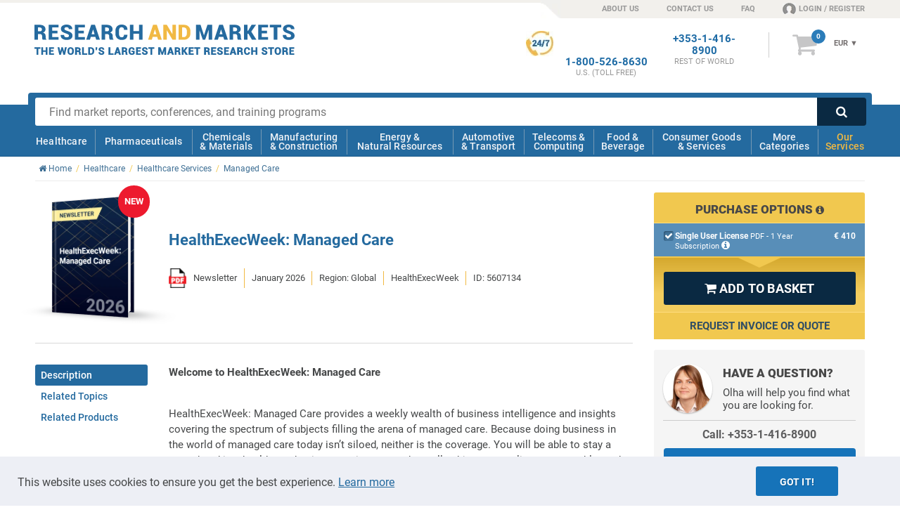

--- FILE ---
content_type: text/html; charset=utf-8
request_url: https://www.researchandmarkets.com/reports/5607134/healthexecweek-managed-care
body_size: 68915
content:
<!doctype html><html lang="en" class="no-js modern" style="scroll-behavior: smooth;"><head><meta content="text/html; charset=utf-8" http-equiv="Content-Type" />    <meta http-equiv="X-UA-Compatible" content="IE=edge"><meta name="viewport" content="width=device-width, initial-scale=1.0"><link rel="preload" as="font" href="../../Fonts/icomoon.ttf" type="font/ttf" crossorigin="anonymous"><link rel="preload" as="style" href="/Styles/v-639044953560000000/ProductsCore.css" /><link rel="stylesheet" href="/Styles/v-639044953560000000/ProductsCore.css" /><link rel="preload" as="font" href="../../Fonts/KFOlCnqEu92Fr1MmSU5fBBc4.woff2" type="font/woff2" crossorigin="anonymous"><link rel="preload" as="font" href="../../Fonts/KFOmCnqEu92Fr1Mu4mxK.woff2" type="font/woff2" crossorigin="anonymous"><link rel="preload" as="font" href="../../Fonts/KFOlCnqEu92Fr1MmEU9fBBc4.woff2" type="font/woff2" crossorigin="anonymous"><link rel="preload" as="font" href="../../Fonts/KFOlCnqEu92Fr1MmWUlfBBc4.woff2" type="font/woff2" crossorigin="anonymous"><link rel="preload" as="font" href="../../Fonts/KFOlCnqEu92Fr1MmYUtfBBc4.woff2" type="font/woff2" crossorigin="anonymous"><!--[if IE]><link rel="preload" as="font" href="../../Fonts/roboto300.woff" type="font/woff" crossorigin="anonymous"><link rel="preload" as="font" href="../../Fonts/roboto400.woff" type="font/woff" crossorigin="anonymous"><link rel="preload" as="font" href="../../Fonts/roboto500.woff" type="font/woff" crossorigin="anonymous"><link rel="preload" as="font" href="../../Fonts/roboto700.woff" type="font/woff" crossorigin="anonymous"><link rel="preload" as="font" href="../../Fonts/roboto900.woff" type="font/woff" crossorigin="anonymous"><![endif]--><link rel="preload" as="style" href="/Styles/fonts-googleapis-com-20-roboto-custom.css"><link rel="stylesheet" href="/Styles/fonts-googleapis-com-20-roboto-custom.css"><link rel="preload" as="font" href="../../Fonts/fontawesome-webfont.woff2" type="font/woff2" crossorigin="anonymous"><link rel="preload" as="font" href="../../Fonts/fontawesome-webfont.woff" type="font/woff" crossorigin="anonymous"><link rel="preload" as="style" href="/Styles/font-awesome-4.0.3-custom.css"><link rel="stylesheet" href="/Styles/font-awesome-4.0.3-custom.css"><!--[if !IE]><script>if(/*@cc_on!@*/false) {document.documentElement.className+=' ie10';}</script><![endif]--><!--[if lt IE 9]><script src="//html5shiv.googlecode.com/svn/trunk/html5.js"></script><![endif]--><!--[if IE 9]><link rel="stylesheet" href="/Styles/ie/style-ie9.css" type="text/css" /><![endif]--><title>HealthExecWeek: Managed Care - Research and Markets</title><meta name="twitter:card" content="summary_large_image" /><meta name="twitter:site" content="@researchmarkets" /><meta name="twitter:title" content="HealthExecWeek: Managed Care - Research and Markets" /><meta name="twitter:image" content="http://www.researchandmarkets.com/product_images/12286/12286636_500px_jpg/healthexecweek_managed_care.jpg" /><meta prefix="og: http://ogp.me/ns#" property="og:title" content="HealthExecWeek: Managed Care - Research and Markets" /><meta property="og:url" content="https://www.researchandmarkets.com/reports/5607134/healthexecweek-managed-care" /><meta property="og:image" content="http://www.researchandmarkets.com/product_images/12286/12286636_500px_jpg/healthexecweek_managed_care.jpg" /><meta property="og:type" content="product" />  <meta prefix="og: http://ogp.me/ns#" property="og:description" content="Welcome to HealthExecWeek: Managed Care

HealthExecWeek: Managed Care provides a weekly wealth of business intelligence and insights covering the spectrum..." /><meta name="twitter:description" content="Welcome to HealthExecWeek: Managed Care

HealthExecWeek: Managed Care provides a weekly wealth of business intelligence and insights covering the spectrum..." /><meta name="description" content="Welcome to HealthExecWeek: Managed Care

HealthExecWeek: Managed Care provides a weekly wealth of business intelligence and insights covering the spectrum..." />  <meta name="author" content="Research and Markets ltd"><meta name="copyright" content="Research and Markets ltd 2026">  <meta name="robots" content="index, follow">  <meta name="classification" content="market research"><meta name="revisit-after" content="30 days"><meta name="identifier-url" content="www.researchandmarkets.com"><meta name="distribution" content="global"><meta name="coverage" content="worldwide"><meta name="rating" content="general"><meta name="language" content="english">  <link rel="shortcut icon" href="//www.researchandmarkets.com/images/favicon.png" /><link rel="apple-touch-icon" href="//www.researchandmarkets.com/images/favicon.png" /><script> /* Google Tag Manager */ dataLayer = []; </script>    <link rel="canonical" href="https://www.researchandmarkets.com/reports/5607134/healthexecweek-managed-care" />  <script> dataLayer.push({ 'productSupplier': 'HealthExecWeek', 'productCategories': 'Managed Care', 'PrimaryTerm': 'Managed Care', 'Branch': 'Healthcare', 'productPriceRange': '200-499', 'productCreatedDate': '2022', 'productPubDate': '2026', 'productType': 'Newsletter', 'productGeo': 'Global', 'productCompanies': 'False', 'productDescLength': '1000-1999', 'cssVsJavascript': 'CSS', /* Keeping this property to prove that only CSS tabs are displayed */ 'hasInfographics': 'No', 'hasPrefaceText': 'No', }); dataLayer.push({ 'ecommerce': { 'detail': { 'products': [{ 'name': "HealthExecWeek: Managed Care", 'id': '5607134', 'price': 'PublicSite.Contracts.DTO.Content.ProductFormatDetails?.Prices?.EURPrice?.Value??0', 'brand': 'HealthExecWeek', 'category': 'Healthcare', 'variant': 'Newsletter' }] } } }); </script>   <script> const gtmBreakpointPhone = 650; const gtmDelayInMilliseconds = 3200; document.addEventListener('DOMContentLoaded', () => { /** init gtm after 2550 milliseconds - this could be adjusted */ if (window.innerWidth <= gtmBreakpointPhone) { setTimeout(initGTM, gtmDelayInMilliseconds); } else { initGTM(); } }); function initGTM() { if (window.gtmDidInit) { return false; } window.gtmDidInit = true; const script = document.createElement('script'); script.type = 'text/javascript'; script.async = true; script.onload = () => { dataLayer.push({ event: 'gtm.js', 'gtm.start': new Date().getTime(), 'gtm.uniqueEventId': 0 }); }; script.src = 'https://www.googletagmanager.com/gtm.js?id=GTM-KPC7CQN'; document.head.appendChild(script); } </script><meta name="google-site-verification" content="-nnbgOtpaFxNUD3AUQRc4VCtw4cXPQpPtSvPsJcQ_1U" /><meta name="google-site-verification" content="41iAiABIt3RqSfvTvRcaGaZc23ovV4nzWgDGLSFTgJw" /><meta name="msvalidate.01" content="6EACC8F2B5C8812712ECC2BFAA587AB5" /><script type="application/ld+json"> { "@context" : "http://schema.org", "@type" : "Organization", "name" : "Research And Markets", "url" : "https://www.researchandmarkets.com", "sameAs": [ "https://twitter.com/researchmarkets", "https://ie.linkedin.com/company/research-and-markets" ] } </script><meta name="wot-verification" content="daccac5bc58ec4b170ba" /></head>  <body><!--[if (lt IE 8)|(IE 8)]><style> body *{display:none!important} #IE-banner,#IE-banner *{display: block!important;} </style><div id="IE-banner" style="text-align: center;background: red; position: fixed; top: 0; left: 0; padding: 20px 30px; z-index: 10000; width: 100%; color: #fff;"><strong style="font-size: 20px;">Your browser is not supported.</strong><br/> <span style="font-size: 16px;">To avoid security issues and to comply with web standards, please upgrade to a modern browser.</span> </div><![endif]--><noscript><iframe src="https://www.googletagmanager.com/ns.html?id=GTM-KPC7CQN" height="0" width="0" style="display: none; visibility: hidden"></iframe></noscript><header id="main-header"><div id="overlay-responsive"></div>  <div id="nav-responsive">  <a class="nav-res-icon"><strong class="content-anim"> <span></span> <span></span> <span></span> </strong></a>   <a href="/" id="mobile-header-main-logo"><img width="181" height="21" src="//www.researchandmarkets.com/images/logo.svg" alt="Logo Research and Markets"></a><a rel="nofollow" href="/my_basket.asp/5607134" class="nav-res-basket"><i class="fa fa-shopping-cart"></i> <span class="basketItemCountMob"></span> </a>  </div>    <div id="top-nav-container"> <span class="top-nav-shape"></span> <div class="center clearfix"><ul class="text-right right"><li class="top-nav-shape"></li><li class="top-nav-shape-alt header-sprite"></li><li><a href="/about-us">ABOUT US</a></li><li><a href="/contact-us">CONTACT US</a></li><li class="hide-phonemin"><a href="/faq">FAQ</a></li><li class="last loginNavLink userProfilePlaceholder"><a rel="nofollow" href="/feats/login.asp"><span class="header-sprite fa-content"></span></a></li></ul></div></div> <div id="info-bar-container" class="center"><div class="grid clearfix"><div class="col-desktop-5 col-phone-6 col-phonemin-8 header-main-logo-container"><a id="header-main-logo" href="/"> <span class="logo"><img loading="lazy" src="//www.researchandmarkets.com/images/logo.svg" alt="Logo Research and Markets" /></span> </a><img loading="lazy" src="//www.researchandmarkets.com/images/logo-research-and-markets-print.png" alt="Logo Research and Markets" id="print-RMlogo" /></div><div class="number-basket-container col-desktop-7 col-phone-6 col-phonemin-4 text-right"><div class="clearfix">  <div id="header-basket-container"> <a rel="nofollow" href="/my_basket.asp/5607134" class="icon-basket"><i class="fa">&#xf07a;</i> <span id="basketItemCount"></span> </a><div id="header-basket-content"><div class="currencySelect"><input type="hidden" id="selectedCurrency"/><form method="get" action="#"><select name="currency_select" class="currency_select"><option value="2">USD</option><option value="1">EUR</option><option value="3">GBP</option></select></form><div class="selectBox" style="display: none;"> <span class="current">USD </span> <span class="arrow">&#x25BC;</span> <ul class="selectBoxUl" style="display: none"><li id="selectBoxLi2" class="selectBoxLi"><a href="#2">USD</a></li><li id="selectBoxLi1" class="selectBoxLi"><a href="#1">EUR</a></li><li id="selectBoxLi3" class="selectBoxLi"><a href="#3">GBP</a></li></ul></div></div><a rel="nofollow" href="/my_basket.asp/5607134" class="header-basket-price"><div class="cartTotal"> <span class="dynPrice" style="display: none;"> <span class="currency-1" id="cartTotalCurrency1" style="display: none">&euro;&nbsp;</span> <span>EUR</span> <span class="currency-2" id="cartTotalCurrency2" style="display: none">&#36;&nbsp;</span> <span>USD</span> <span class="currency-3" id="cartTotalCurrency3" style="display: none">&pound;&nbsp;</span> <span>GBP</span> </span> </div></a></div> </div>  <div id="numberPlaceholder" class="header-phone-number"></div><div id="phoneNumberRestOfTheWorldHeader" class="header-phone-number"><strong><a href="tel:+353-1-416-8900">+353-1-416-8900</a><span>REST OF WORLD</span> </strong></div><div id="phoneNumberUkHeader" class="header-phone-number"><strong><a href="tel:+44-20-3973-8888">+44-20-3973-8888</a><span>REST OF WORLD</span> </strong></div><div id="phoneNumberUsEastCostHeader" class="header-phone-number"><strong><a href="tel:1-917-300-0470">1-917-300-0470</a><span>EAST COAST U.S</span> </strong></div><div id="phoneNumberUsHeader" class="header-phone-number"> <span class="header-sprite sprite-247-icon"></span> <strong><a href="tel:1-800-526-8630">1-800-526-8630</a><span>U.S. (TOLL FREE)</span> </strong></div></div></div></div></div><div id="main-nav-container">  <div id="search-bar-container" class="clearfix center"><div class="clearfix"> <form action="/search.asp" class="search" id="mainsearch" method="get"> <input required type="text" name="q" id="q" maxlength="1024" class="search-box" placeholder="Find market reports, conferences, and training programs"><input type="hidden" name="ac" class="autocomplete" disabled value=""><button type="submit" class="search-button searchsubmit"><i class="fa">&#xf002;</i></button> </form> </div></div> <nav id="mobile-nav-content"><div class="center clearfix"><div class="main-nav-lvl-0"><a href="/feats/login.asp">Login / Register</a></div><div class="main-nav-lvl-0"><a href="/contact-us">Contact Us</a></div><div class="main-nav-lvl-0"><a href="/about-us">About Us</a></div><div class="main-nav-lvl-0 active-sub"><a href="#main-nav-content">View Categories</a></div><div class="main-nav-lvl-0 active-sub main-nav-our-services"><a href="#">Our Services</a><div class="container-sub-nav"><div class="content-sub-nav"><div class="ram-body container-nav-lvl-1 clearfix"><a href="#" class="ram-a nav-back-link"><strong>Our Services</strong> <span><i class="fa fa-chevron-circle-left"></i> Back</span> </a><div class="clearfix"><div class="column"><a href="/market-research-store" class="main-nav-our-services-item"> <span class="ram-fill-yellow"><img loading="lazy" src="//www.researchandmarkets.com/images/our-services-icons/icon-market-research-store.svg" alt="Market Research Store Icon"></span> <strong class="ram-color-primary">Market Research</strong></a></div><div class="column"><a href="/custom-research" class="main-nav-our-services-item"> <span class="ram-fill-yellow"><img loading="lazy" src="//www.researchandmarkets.com/images/our-services-icons/icon-custom-research.svg" alt="Custom Research Icon"></span> <strong class="ram-color-primary">Custom Research</strong></a></div><div class="column"><a href="/conference-and-training" class="main-nav-our-services-item"> <span class="ram-fill-yellow"><img loading="lazy" src="//www.researchandmarkets.com/images/our-services-icons/icon-conferences-and-training.svg" alt="Conferences And Training Icon"></span> <strong class="ram-color-primary">Conferences &amp; Training</strong></a></div><div class="column"><a href="/subscriptions" class="main-nav-our-services-item"> <span class="ram-fill-yellow"><img loading="lazy" src="//www.researchandmarkets.com/images/our-services-icons/icon-subscriptions.svg" alt="Subscriptions Icon"></span> <strong class="ram-color-primary">Subscriptions</strong></a></div><div class="column"><a href="/consultancy" class="main-nav-our-services-item"> <span class="ram-fill-yellow"><img loading="lazy" src="//www.researchandmarkets.com/images/our-services-icons/icon-consultancy.svg" alt="Expert Network Icon"></span> <strong class="ram-color-primary">Expert Network</strong></a></div></div></div></div></div></div><div class="main-nav-lvl-0"><a href="/faq">FAQs</a></div><div class="main-nav-lvl-0 active-sub"><a href="#">Change Currency</a><div class="container-sub-nav"><div class="content-sub-nav"><div class="ram-body container-nav-lvl-1 clearfix"><a href="#" class="nav-back-link"><strong>Change Currency</strong> <span> <span><i class="fa fa-chevron-circle-left"></i> Back</span> </span> </a><div class="currency" id="icon-currency-res"><div class="options"><input type="radio" name="currencySelect" data-currency="USD" value="2" id="radioUSD"><label for="radioUSD" data-currency="USD"><i class="fa fa-usd" aria-hidden="true"></i> USD </label><input type="radio" name="currencySelect" data-currency="EUR" value="1" id="radioEuro"><label for="radioEuro" data-currency="EUR"><i class="fa fa-eur" aria-hidden="true"></i> EUR </label><input type="radio" name="currencySelect" data-currency="GBP" value="3" id="radioPound" checked="checked"><label for="radioPound" data-currency="GBP"><i class="fa fa-gbp" aria-hidden="true"></i> GBP </label></div></div></div></div></div></div></div></nav><nav id="main-nav-content"><div class="center clearfix"><div class="ram-body"><a href="#" class="mobile-header-back-link"><strong>View Categories</strong> <span><i class="fa fa-chevron-circle-left"></i> Back</span> </a></div><div class="main-nav-lvl-0 active-sub"><a href="/categories/healthcare#hmc">Healthcare</a><div class="container-sub-nav"><div class="content-sub-nav"><div class="container-nav-lvl-1 clearfix"><a href="#" class="nav-back-link"><strong>Healthcare</strong> <span><i class="fa fa-chevron-circle-left"></i> Back</span> </a><div class="heading clearfix"> <span> <a href="/categories/healthcare#hmc"> <span class="img icon-1"></span> <strong>Healthcare</strong></a></span> <a href="/categories#healthcare"><i class="fa fa-chevron-circle-right txt-yellow"></i> View all healthcare categories</a></div><div class="clearfix"><div class="column"><ul><li class="title nav-all-link"><a href="/categories#healthcare">View all categories</a></li><li class="title"><a href="/categories/medical-devices#hmc">Medical Devices</a></li><li><a href="/categories/respiratory-devices#hmc">Respiratory</a></li><li><a href="/categories/medical-imaging#hmc">Medical Imaging</a></li><li><a href="/categories/needles-syringes#hmc">Needles & Syringes</a></li><li><a href="/categories/surgical-devices#hmc">Surgical</a></li><li><a href="/categories/hospital-disposables#hmc">Hospital Disposables</a></li><li><a href="/categories/cardiovascular-devices#hmc">Cardiovascular</a></li></ul><ul><li class="title"><a href="/categories/thereapeutic-area#hmc">Therapeutic Area</a></li><li><a href="/categories/women-s-health#hmc">Women's Health</a></li></ul></div><div class="column"><ul><li class="title"><a href="/categories/biotechnology#hmc">Biotechnology</a></li><li><a href="/categories/genomics#hmc">Genomics</a></li><li><a href="/categories/stem-cells#hmc">Stem Cells</a></li><li><a href="/categories/biomaterials#hmc">Biomaterials</a></li></ul><ul><li class="title"><a href="/categories/laboratory-equipment#hmc">Laboratory Equipment</a></li></ul></div><div class="column"><ul><li class="title"><a href="/categories/healthcare-services#hmc">Healthcare Services</a></li><li><a href="/categories/optical#hmc">Optical</a></li><li><a href="/categories/dental#hmc">Dental</a></li><li><a href="/categories/surgical-procedures#hmc">Surgical Procedures</a></li><li><a href="/categories/wound-care#hmc">Wound Care</a></li><li><a href="/categories/animal-healthcare-veterinary#hmc">Animal Healthcare/Veterinary</a></li></ul><ul><li class="title"><a href="/categories/hospital-management#hmc">Hospital Management</a></li><li><a href="/categories/e-healthcare#hmc">E-Healthcare</a></li></ul></div><div class="column"><div><ul><li class="title"><a href="/categories/diagnostics#hmc">Diagnostics</a></li><li><a href="/categories/in-vitro-diagnostics#hmc">In Vitro Diagnostics</a></li><li class="container-nav-lvl-2"><ul><li><a href="/categories/molecular-diagnostics#hmc">Molecular Diagnostics</a></li></ul></li><li><a href="/categories/infectious-disease-testing#hmc">Infectious Disease Testing</a></li><li><a href="/categories/laboratory-testing#hmc">Laboratory Testing</a></li></ul></div></div></div><div class="footer clearfix"><a href="/categories#healthcare"><i class="fa fa-chevron-circle-right txt-yellow"></i> View all healthcare categories</a></div></div></div></div></div><div class="main-nav-lvl-0 active-sub"><a href="/categories/pharmaceuticals#hmc">Pharmaceuticals</a><div class="container-sub-nav"><div class="content-sub-nav"><div class="container-nav-lvl-1 clearfix"><a href="#" class="nav-back-link"><strong>Pharmaceuticals</strong> <span><i class="fa fa-chevron-circle-left"></i> Back</span> </a><div class="heading clearfix"> <span> <a href="/categories/pharmaceuticals#hmc"> <span class="img icon-2"></span> <strong>Pharmaceuticals</strong></a></span> <a href="/categories#pharmaceuticals"><i class="fa fa-chevron-circle-right txt-yellow"></i> View all Pharmaceuticals categories</a></div><div class="clearfix"><div class="column"><ul><li class="title nav-all-link"><a href="/categories#pharmaceuticals">View all categories</a></li><li class="title"><a href="/categories/biopharmaceuticals#hmc">Biopharmaceuticals</a></li><li><a href="/categories/vaccines#hmc">Vaccines</a></li></ul><ul><li class="title"><a href="/categories/oncology-drugs#hmc">Oncology Drugs</a></li><li><a href="/categories/breast-cancer#hmc">Breast Cancer</a></li></ul><ul><li class="title"><a href="/categories/clinical-trials#hmc">Clinical Trials</a></li></ul></div><div class="column"><ul><li class="title"><a href="/categories/drugs-by-therapeutic-area#hmc">Drugs by Therapeutic Area</a></li><li><a href="/categories/central-nervous-system#hmc">Central Nervous System</a></li><li><a href="/categories/immune-disorders#hmc">Immune Disorders</a></li><li><a href="/categories/dermatological-drugs#hmc">Dermatological</a></li><li><a href="/categories/endocrine-metabolic-disorders-drugs#hmc">Endocrine & Metabolic Disorders</a></li><li><a href="/categories/liver-kidney-disorders#hmc">Liver & Kidney Disorders</a></li><li><a href="/categories/infectious-diseases#hmc">Infectious Diseases</a></li><li><a href="/categories/respiratory#hmc">Respiratory</a></li></ul></div><div class="column"><ul><li class="title"><a href="/categories/pharmaceutical-manufacturing#hmc">Pharmaceutical Manufacturing</a></li></ul><ul><li class="title"><a href="/categories/drug-discovery#hmc">Drug Discovery</a></li></ul><ul><li class="title"><a href="/categories/drug-delivery#hmc">Drug Delivery</a></li><li><a href="/categories/infusions-injectables#hmc">Infusions & Injectables</a></li></ul></div><div class="column"><ul><li class="title"><a href="/categories/vitamins-dietary-supplements#hmc">Vitamins & Dietary Supplements</a></li></ul></div></div><div class="footer clearfix"><a href="/categories#pharmaceuticals"><i class="fa fa-chevron-circle-right txt-yellow"></i> View all Pharmaceuticals categories</a></div></div></div></div></div><div class="main-nav-lvl-0 active-sub"><a href="/categories/chemicals-materials#hmc">Chemicals <br /> & Materials</a><div class="container-sub-nav"><div class="content-sub-nav"><div class="container-nav-lvl-1 clearfix"><a href="#" class="nav-back-link"><strong>Chemicals & Materials</strong> <span><i class="fa fa-chevron-circle-left"></i> Back</span> </a><div class="heading clearfix"> <span><a href="/categories/chemicals-materials#hmc"><span class="img icon-3"></span><strong>Chemicals & Materials</strong></a></span> <a href="/categories#chemicals-materials"><i class="fa fa-chevron-circle-right txt-yellow"></i> View all Chemicals & Materials categories</a></div><div class="clearfix"><div class="column"><ul><li class="title nav-all-link"><a href="/categories#chemicals-materials">View all categories</a></li><li class="title"><a href="/categories/chemicals#hmc">Chemicals</a></li><li><a href="/categories/paints-coatings#hmc">Paints & Coatings</a></li><li><a href="/categories/disinfectants#hmc">Disinfectants</a></li><li><a href="/categories/agrochemicals-fertilisers#hmc">Agrochemicals & Fertilizers</a></li><li><a href="/categories/petrochemicals#hmc">Petrochemicals</a></li><li><a href="/categories/electronic-chemicals-and-materials#hmc">Electronic Chemicals</a></li><li><a href="/categories/solvents#hmc">Solvents</a></li><li><a href="/categories/cosmetic-chemicals#hmc">Cosmetic Chemicals</a></li><li><a href="/categories/lubricants-greases#hmc">Lubricants & Greases</a></li><li><a href="/categories/dyes-pigments#hmc">Dyes & Pigments</a></li></ul></div><div class="column"><ul><li class="title"><a href="/categories/plastics#hmc">Plastics</a></li><li><a href="/categories/engineering-plastics#hmc">Engineering Plastics</a></li><li><a href="/categories/plastic-resins#hmc">Plastic Resins</a></li></ul><ul><li class="title"><a href="/categories/composites#hmc">Composites</a></li></ul><ul><li class="title"><a href="/categories/packaging#hmc">Packaging</a></li></ul><ul><li class="title"><a href="/categories/advanced-materials#hmc">Advanced Materials</a></li></ul></div><div class="column"><ul><li class="title"><a href="/categories/metals-minerals#hmc">Metals & Minerals</a></li><li><a href="/categories/wire-cables#hmc">Wire & Cables</a></li></ul><ul><li class="title"><a href="/categories/recycling-recycled-materials#hmc">Recycled Materials</a></li></ul><ul><li class="title"><a href="/categories/ceramics#hmc">Ceramics</a></li></ul><ul><li class="title"><a href="/categories/wood-wood-products#hmc">Wood & Wood Products</a></li></ul></div><div class="column"><ul><li class="title"><a href="/categories/textiles#hmc">Textiles</a></li><li><a href="/categories/technical-textiles#hmc">Technical Textiles</a></li></ul><ul><li class="title"><a href="/categories/adhesives-sealants#hmc">Adhesives & Sealants</a></li></ul></div></div><div class="footer clearfix"><a href="/categories#chemicals-materials"><i class="fa fa-chevron-circle-right txt-yellow"></i> View all Chemicals & Materials categories</a></div></div></div></div></div><div class="main-nav-lvl-0 active-sub"><a href="/categories/manufacturing-construction#hmc">Manufacturing <br /> & Construction</a><div class="container-sub-nav"><div class="content-sub-nav"><div class="container-nav-lvl-1 clearfix"><a href="#" class="nav-back-link"><strong>Manufacturing & construction</strong> <span><i class="fa fa-chevron-circle-left"></i> Back</span> </a><div class="heading clearfix"> <span><a href="/categories/manufacturing-construction#hmc"><span class="img icon-4"></span><strong>Manufacturing & construction</strong></a></span> <a href="/categories#manufacturing-construction"><i class="fa fa-chevron-circle-right txt-yellow"></i> View all manufacturing & construction categories</a></div><div class="clearfix"><div class="column"><ul><li class="title nav-all-link"><a href="/categories#manufacturing-construction">View all categories</a></li><li class="title"><a href="/categories/logistics#hmc">Logistics</a></li><li><a href="/categories/supply-chain-management#hmc">Supply Chain Management</a></li></ul><ul><li class="title"><a href="/categories/construction#hmc">Construction</a></li><li><a href="/categories/hvac#hmc">HVAC (Heating, Ventilation, & Air Conditioning)</a></li><li><a href="/categories/commercial-building-construction#hmc">Commercial Building</a></li><li><a href="/categories/building-materials#hmc">Building Materials</a></li></ul></div><div class="column"><ul><li class="title"><a href="/categories/manufacturing-industry#hmc">Manufacturing & Industry</a></li><li><a href="/categories/industrial-automation#hmc">Industrial Automation</a></li><li><a href="/categories/3d-printing#hmc">3D Printing</a></li><li><a href="/categories/industrial-refrigeration#hmc">Industrial Refrigeration</a></li><li><a href="/categories/material-handling-equipment#hmc">Material Handling Equipment</a></li></ul></div><div class="column"><ul><li class="title"><a href="/categories/machinery#hmc">Machinery</a></li><li><a href="/categories/machine-parts#hmc">Machine Parts</a></li><li><a href="/categories/industrial-machinery#hmc">Industrial Machinery</a></li><li><a href="/categories/agricultural-machinery-equipment#hmc">Agricultural Machinery & Equipment</a></li></ul></div><div class="column"><ul><li class="title"><a href="/categories/engineering#hmc">Engineering</a></li><li><a href="/categories/electrical-engineering#hmc">Electrical Engineering</a></li><li><a href="/categories/mechanical-engineering#hmc">Mechanical Engineering</a></li></ul></div></div><div class="footer clearfix"><a href="/categories#manufacturing-construction"><i class="fa fa-chevron-circle-right txt-yellow"></i> View all manufacturing & construction categories</a></div></div></div></div></div><div class="main-nav-lvl-0 active-sub"><a href="/categories/energy-natural-resources#hmc">Energy & <br /> Natural Resources</a><div class="container-sub-nav"><div class="content-sub-nav"><div class="container-nav-lvl-1 clearfix"><a href="#" class="nav-back-link"><strong>Energy & Natural Resources</strong> <span><i class="fa fa-chevron-circle-left"></i> Back</span> </a><div class="heading clearfix"> <span><a href="/categories/energy-natural-resources#hmc"><span class="img icon-5"></span><strong>Energy & Natural Resources</strong></a></span> <a href="/categories#energy-natural-resources"><i class="fa fa-chevron-circle-right txt-yellow"></i> View all Energy & Natural Resources categories</a></div><div class="clearfix"><div class="column"><ul><li class="title nav-all-link"><a href="/categories#energy-natural-resources">View all categories</a></li><li class="title"><a href="/categories/energy-storage#hmc">Energy Storage</a></li><li><a href="/categories/battery-technology#hmc">Battery Technology</a></li></ul><ul><li class="title"><a href="/categories/environmental#hmc">Environmental</a></li><li><a href="/categories/air-purification#hmc">Air Purification</a></li></ul><ul><li class="title"><a href="/categories/electricity#hmc">Electricity</a></li><li><a href="/categories/smart-grid#hmc">Smart Grid</a></li></ul></div><div class="column"><ul><li class="title"><a href="/categories/fossil-fuels#hmc">Fossil Fuels</a></li><li><a href="/categories/oil#hmc">Oil</a></li><li><a href="/categories/oilfield-equipment-services#hmc">Oilfield Equipment & Services</a></li><li><a href="/categories/gas#hmc">Gas</a></li></ul><ul><li class="title"><a href="/categories/biofuels#hmc">Biofuels</a></li></ul></div><div class="column"><ul><li class="title"><a href="/categories/water#hmc">Water</a></li><li><a href="/categories/water-treatment#hmc">Water Treatment</a></li></ul><ul><li class="title"><a href="/categories/renewable-energy#hmc">Renewable Energy</a></li><li><a href="/categories/solar-power#hmc">Solar</a></li></ul></div><div class="column"><ul><li class="title"><a href="/categories/utilities#hmc">Utilities</a></li></ul><ul><li class="title"><a href="/categories/mining#hmc">Mining</a></li></ul></div></div><div class="footer clearfix"><a href="/categories#energy-natural-resources"><i class="fa fa-chevron-circle-right txt-yellow"></i> View all Energy & Natural Resources categories</a></div></div></div></div></div><div class="main-nav-lvl-0 active-sub"><a href="/categories/automotive-transport#hmc">Automotive <br /> & Transport</a><div class="container-sub-nav"><div class="content-sub-nav"><div class="container-nav-lvl-1 clearfix"><a href="#" class="nav-back-link"><strong>Automotive & Transport</strong> <span><i class="fa fa-chevron-circle-left"></i> Back</span> </a><div class="heading clearfix"> <span><a href="/categories/automotive-transport#hmc"><span class="img icon-6"></span><strong>Automotive & Transport</strong></a></span> <a href="/categories#automotive-transport"><i class="fa fa-chevron-circle-right txt-yellow"></i> View all automotive & transport categories</a></div><div class="clearfix"><div class="column"><ul><li class="title nav-all-link"><a href="/categories#automotive-transport">View all categories</a></li><li class="title"><a href="/categories/automotive#hmc">Automotive</a></li><li><a href="/categories/electric-hybrid-vehicles#hmc">Electric & Hybrid Vehicles</a></li><li><a href="/categories/cars#hmc">Cars</a></li><li><a href="/categories/commercial-vehicles#hmc">Commercial Vehicles</a></li><li><a href="/categories/motorcycles#hmc">Motorcycles</a></li></ul></div><div class="column"><ul><li class="title"><a href="/categories/automotive-parts#hmc">Automotive Parts</a></li><li><a href="/categories/telematics-vehicle-electronics#hmc">Telematics & Vehicle Electronics</a></li><li><a href="/categories/automotive-tires#hmc">Tires</a></li><li><a href="/categories/automotive-materials#hmc">Materials</a></li><li><a href="/categories/engines-engine-parts#hmc">Engines & Engine Parts</a></li><li><a href="/categories/automotive-body-trim-glass#hmc">Body, Trim & Glass </a></li></ul></div><div class="column"><ul><li class="title"><a href="/categories/commercial-aerospace#hmc">Commercial Aerospace</a></li><li><a href="/categories/unmanned-aerial-vehicles-uavs-drones#hmc">UAVs / Drones</a></li><li><a href="/categories/aircraft#hmc">Aircraft</a></li><li><a href="/categories/avionics#hmc">Avionics</a></li></ul></div><div class="column"><ul><li class="title"><a href="/categories/maritime#hmc">Maritime</a></li></ul></div></div><div class="footer clearfix"><a href="/categories#automotive-transport"><i class="fa fa-chevron-circle-right txt-yellow"></i> View all automotive & transport categories</a></div></div></div></div></div><div class="main-nav-lvl-0 active-sub"><a href="/categories/telecommunications-computing#hmc">Telecoms & <br />Computing</a><div class="container-sub-nav"><div class="content-sub-nav"><div class="container-nav-lvl-1 clearfix"><a href="#" class="nav-back-link"><strong>Telecoms & Computing</strong> <span><i class="fa fa-chevron-circle-left"></i> Back</span> </a><div class="heading clearfix"> <span><a href="/categories/telecommunications-computing#hmc"><span class="img icon-7"></span><strong>Telecoms & Computing</strong></a></span> <a href="/categories#telecommunications-computing"><i class="fa fa-chevron-circle-right txt-yellow"></i> View all telecoms & computing categories</a></div><div class="clearfix"><div class="column"><ul><li class="title nav-all-link"><a href="/categories#telecommunications-computing">View all categories</a></li><li class="title"><a href="/categories/data-storage-management#hmc">Data Storage & Management</a></li><li><a href="/categories/data-centers#hmc">Data Centers</a></li><li><a href="/categories/cloud-computing-storage#hmc">Cloud Computing & Storage</a></li></ul><ul><li class="title"><a href="/categories/software#hmc">Software</a></li><li><a href="/categories/global-positioning-systems#hmc">Global Positioning Systems</a></li></ul></div><div class="column"><ul><li class="title"><a href="/categories/internet-of-things-m2m#hmc">Internet of Things & M2M</a></li></ul><ul><li class="title"><a href="/categories/telecommunications-networks#hmc">Telecommunications & Networks</a></li><li><a href="/categories/networks#hmc">Networks</a></li><li class="container-nav-lvl-2"><ul><li><a href="/categories/mobile-networks#hmc">Mobile Networks</a></li></ul></li><li><a href="/categories/wireless#hmc">Wireless Telecommunications</a></li><li class="container-nav-lvl-2"><ul><li><a href="/categories/4g-5g#hmc">4G & 5G</a></li></ul></li><li><a href="/categories/broadband#hmc">Broadband</a></li></ul></div><div class="column"><ul><li class="title"><a href="/categories/computing-technology#hmc">Computing & Technology</a></li><li><a href="/categories/artificial-intelligence#hmc">Artificial Intelligence</a></li><li><a href="/categories/semiconductor#hmc">Semiconductor</a></li><li><a href="/categories/robotics#hmc">Robotics</a></li><li><a href="/categories/sensors#hmc">Sensors</a></li><li><a href="/categories/nanotechnology#hmc">Nanotechnology</a></li><li><a href="/categories/biometrics#hmc">Biometrics</a></li><li><a href="/categories/computing#hmc">Computing</a></li></ul></div><div class="column"><ul><li class="title"><a href="/categories/it-security#hmc">IT Security</a></li></ul><ul><li class="title"><a href="/categories/internet-e-commerce#hmc">Internet & E-Commerce</a></li><li><a href="/categories/e-business#hmc">E-Business</a></li></ul></div></div><div class="footer clearfix"><a href="/categories#telecommunications-computing"><i class="fa fa-chevron-circle-right txt-yellow"></i> View all telecoms & computing categories</a></div></div></div></div></div><div class="main-nav-lvl-0 active-sub"><a href="/categories/food-beverage#hmc">Food & <br /> Beverage</a><div class="container-sub-nav"><div class="content-sub-nav"><div class="container-nav-lvl-1 clearfix"><a href="#" class="nav-back-link"><strong>Food & Beverage</strong> <span><i class="fa fa-chevron-circle-left"></i> Back</span> </a><div class="heading clearfix"> <span><a href="/categories/food-beverage#hmc"><span class="img icon-8"></span><strong>Food & Beverage</strong></a></span> <a href="/categories#food-beverage"><i class="fa fa-chevron-circle-right txt-yellow"></i> View all food & beverage categories</a></div><div class="clearfix"><div class="column"><ul><li class="title nav-all-link"><a href="/categories#food-beverage">View all categories</a></li><li class="title"><a href="/categories/food#hmc">Food</a></li><li><a href="/categories/health-food-sports-nutrition#hmc">Health Food & Sports Nutrition</a></li><li><a href="/categories/fruit-vegetables#hmc">Fruit & Vegetables</a></li><li><a href="/categories/meat-poultry-eggs#hmc">Meat, Poultry & Eggs</a></li><li><a href="/categories/dairy-products#hmc">Dairy Products</a></li><li><a href="/categories/fish-seafood#hmc">Fish & Seafood</a></li><li><a href="/categories/snacks-confectionery#hmc">Snacks & Confectionery</a></li></ul></div><div class="column"><ul><li class="title"><a href="/categories/beverage#hmc">Beverage</a></li><li><a href="/categories/coffee#hmc">Coffee</a></li><li><a href="/categories/alcoholic-beverages#hmc">Alcoholic Beverages</a></li></ul><ul><li class="title"><a href="/categories/food-ingredients#hmc">Food Ingredients</a></li><li><a href="/categories/food-additives#hmc">Food Additives</a></li></ul></div><div class="column"><ul><li class="title"><a href="/categories/agriculture#hmc">Agriculture</a></li><li><a href="/categories/animal-feedstuffs#hmc">Animal Feedstuffs</a></li><li><a href="/categories/crop-farming#hmc">Crop Farming</a></li></ul></div><div class="column"><ul><li class="title"><a href="/categories/tobacco#hmc">Tobacco</a></li><li><a href="/categories/e-cigarettes#hmc">E-Cigarettes</a></li></ul></div></div><div class="footer clearfix"><a href="/categories#food-beverage"><i class="fa fa-chevron-circle-right txt-yellow"></i> View all food & beverage categories</a></div></div></div></div></div><div class="main-nav-lvl-0 active-sub"><a href="/categories/consumer-goods-services#hmc">Consumer Goods <br /> & Services</a><div class="container-sub-nav"><div class="content-sub-nav"><div class="container-nav-lvl-1 clearfix"><a href="#" class="nav-back-link"><strong>Consumer Goods & Services</strong> <span><i class="fa fa-chevron-circle-left"></i> Back</span> </a><div class="heading clearfix"> <span><a href="/categories/consumer-goods-services#hmc"><span class="img icon-9"></span><strong>Consumer Goods & Services</strong></a></span> <a href="/categories#consumer-goods-services"><i class="fa fa-chevron-circle-right txt-yellow"></i> View all consumer goods & services categories</a></div><div class="clearfix"><div class="column"><ul><li class="title nav-all-link"><a href="/categories#consumer-goods-services">View all categories</a></li><li class="title"><a href="/categories/personal-care#hmc">Personal Care Products</a></li><li><a href="/categories/cosmetics#hmc">Cosmetics</a></li></ul><ul><li class="title"><a href="/categories/household#hmc">Household</a></li><li><a href="/categories/furniture#hmc">Furniture</a></li><li><a href="/categories/household-appliances#hmc">Household Appliances</a></li><li><a href="/categories/household-cleaners#hmc">Household Cleaners</a></li></ul></div><div class="column"><ul><li class="title"><a href="/categories/sport#hmc">Sporting Goods & Equipment</a></li><li><a href="/categories/bikes-cycling-equipment#hmc">Cycling</a></li></ul><ul><li class="title"><a href="/categories/consumer-electronics#hmc">Consumer Electronics</a></li><li><a href="/categories/wearable-technology#hmc">Wearable Technology</a></li></ul></div><div class="column"><ul><li class="title"><a href="/categories/clothing#hmc">Clothing</a></li><li><a href="/categories/workwear#hmc">Workwear</a></li></ul><ul><li class="title"><a href="/categories/media-entertainment#hmc">Media & Entertainment</a></li></ul><ul><li class="title"><a href="/categories/retail#hmc">Retail</a></li></ul></div><div class="column"><ul><li class="title"><a href="/categories/travel-tourism#hmc">Travel & Tourism</a></li></ul><ul><li class="title"><a href="/categories/consumer-services#hmc">Consumer Services</a></li></ul></div></div><div class="footer clearfix"><a href="/categories#consumer-goods-services"><i class="fa fa-chevron-circle-right txt-yellow"></i> View all consumer goods & services categories</a></div></div></div></div></div><div class="main-nav-lvl-0 active-sub"><a href="/categories">More <br /> Categories</a><div class="container-sub-nav"><div class="content-sub-nav"><div class="container-nav-lvl-1 clearfix"><a href="#" class="nav-back-link"><strong>More Categories</strong> <span><i class="fa fa-chevron-circle-left"></i> Back</span> </a><div class="heading clearfix"> <span><a href="/categories"><span class="img icon-11"></span><strong>More Categories</strong></a></span> <a href="/categories"><i class="fa fa-chevron-circle-right txt-yellow"></i> View all categories</a></div><div class="clearfix"><div class="column"><ul><li class="title nav-all-link"><a href="/categories">View all categories</a></li><li class="title"><a href="/categories/business-finance#hmc">Business & Finance</a></li><li><a href="/categories/banking#hmc">Banking</a></li><li><a href="/categories/business#hmc">Business</a></li><li><a href="/categories/finance#hmc">Finance </a></li><li><a href="/categories/legal#hmc">Legal</a></li><li><a href="/categories/insurance#hmc">Insurance</a></li></ul></div><div class="column"><ul><li class="title"><a href="/categories/military-aerospace-defense#hmc">Military Aerospace & Defense</a></li><li><a href="/categories/unmanned-systems#hmc">Military Unmanned Systems</a></li><li><a href="/categories/c4isr#hmc">C4ISR</a></li><li><a href="/categories/missiles-missiles-technology#hmc">Missiles & Missiles Technology </a></li><li><a href="/categories/naval-vessels#hmc">Naval Vessels </a></li></ul></div><div class="column"><ul><li class="title"><a href="/categories/government-public-sector#hmc">Government & Public Sector</a></li><li><a href="/categories/education#hmc">Education</a></li></ul></div><div class="column"><ul><li class="title"><a href="/categories/company-reports#hmc">Company Reports</a></li></ul></div></div><div class="footer clearfix"><a href="/categories"><i class="fa fa-chevron-circle-right txt-yellow"></i> View all categories</a></div></div></div></div></div><div class="main-nav-lvl-0 active-sub main-nav-our-services"><a href="/about-us#our-service" class="main-nav-our-services-link">Our <br /> Services</a><div class="container-sub-nav"><div class="content-sub-nav"><div class="container-nav-lvl-1 clearfix"><a href="#" class="nav-back-link"><strong>Our Services</strong> <span><i class="fa fa-chevron-circle-left"></i> Back</span> </a><div class="heading clearfix"> <span><a href="/about-us#our-service"><span class="img icon-12"></span><strong>Our Services</strong></a></span> </div><div class="clearfix"><div class="column column-alt"><a href="/market-research-store" class="main-nav-our-services-item"> <span class="ram-fill-yellow"><img loading="lazy" src="//www.researchandmarkets.com/images/our-services-icons/icon-market-research-store.svg" alt="Market Research Store Icon"></span> <strong class="ram-color-primary">Market Research Store</strong></a></div><div class="column column-alt"><a href="/custom-research" class="main-nav-our-services-item"> <span class="ram-fill-yellow"><img loading="lazy" src="//www.researchandmarkets.com/images/our-services-icons/icon-custom-research.svg" alt="Custom Research Icon"></span> <strong class="ram-color-primary">Custom Research</strong></a></div><div class="column column-alt"><a href="/conference-and-training" class="main-nav-our-services-item"> <span class="ram-fill-yellow"><img loading="lazy" src="//www.researchandmarkets.com/images/our-services-icons/icon-conferences-and-training.svg" alt="Conferences And Training Icon"></span> <strong class="ram-color-primary">Conferences &amp; Training</strong></a></div><div class="column column-alt"><a href="/subscriptions" class="main-nav-our-services-item"> <span class="ram-fill-yellow"><img loading="lazy" src="//www.researchandmarkets.com/images/our-services-icons/icon-subscriptions.svg" alt="Subscriptions Icon"></span> <strong class="ram-color-primary">Subscriptions</strong></a></div><div class="column column-alt"><a href="/expert-network" class="main-nav-our-services-item"> <span class="ram-fill-yellow"><img loading="lazy" src="//www.researchandmarkets.com/images/our-services-icons/icon-consultancy.svg" alt="Expert Network Icon"></span> <strong class="ram-color-primary">Expert Network</strong></a></div></div></div></div></div></div></div></nav> </div></header><main>      <div id="mobile-footer-basket">  <div>Price:</div>  <div><span class="dynPrice" style="display: none"><span class="currency-1" style="display: none" content="414">€414</span><span content="EUR">EUR</span><span class="currency-2" style="display: none" content="468">$468</span><span content="USD">USD</span><span class="currency-3" style="display: none" content="360">£360</span><span content="GBP">GBP</span></span> </div>  <a href="#basket" class="button blue small scroll">View Pricing</a></div>   <main class="ram-product"><div id="main" class="center products-wrapper"><div id="breadCrumbs">  <div class="container-breadcrumb"><div class="breadCrumbs clearfix"><ul><li><a href="/" onclick="PushDataLayerSimpleItem.call(this,'Breadcrumb Click', 'Home', 'Home'); return true;"> <span><i class="fa fa-home"></i> Home</span> <span class="arrow">/</span> </a></li>  <li>  <a href="/categories/healthcare" onclick="PushDataLayerSimpleItem.call(this,'Breadcrumb Click', 'Level 0', 'Healthcare'); return true;"> <span>Healthcare</span>   <span class="arrow">/</span>  </a>  </li>  <li>  <a  href="/categories/healthcare-services" onclick="PushDataLayerSimpleItem.call(this,'Breadcrumb Click', 'Level 1', 'Healthcare Services'); return true;"> <span>Healthcare Services</span>   <span class="arrow">/</span>  </a>  </li>  <li>  <a  href="/categories/managed-care" onclick="PushDataLayerSimpleItem.call(this,'Breadcrumb Click', 'Level 2', 'Managed Care'); return true;"> <span>Managed Care</span>   </a>  </li>  </ul></div></div> </div><div class="ram-product-grid"><div class="ram-product-header"><div id="productThumb" class="ram-product-header-image">   <div class="ram-product-thumbnail-3d"><a href="//www.researchandmarkets.com/product_images/12286/12286636_500px_jpg/healthexecweek_managed_care.jpg" id="linkToImage" data-product="HealthExecWeek: Managed Care" data-width="500" data-height="714" data-binder="ram-product-thumbnail-book-binder" class="ram-product-thumbnail-3d-book ram-product-thumbnail-book-binder"> <img class="ram-product-thumbnail-image-front" src="//www.researchandmarkets.com/product_images/12286/12286636_115px_jpg/healthexecweek_managed_care.jpg" width="115", height="164" alt="HealthExecWeek: Managed Care- Product Image" srcset="//www.researchandmarkets.com/product_images/12286/12286636_115px_jpg/healthexecweek_managed_care.jpg?width=230 230w" onerror="this.onerror = null;this.src = '//www.researchandmarkets.com/images/ImageNotAvailable.png';" id=&quot;prodImage&quot;><div class="ram-product-thumbnail-image-inside"></div><img class="ram-product-thumbnail-image-back" src="//www.researchandmarkets.com/product_images/12286/12286636_115px_jpg/healthexecweek_managed_care.jpg" width="115" height="164" alt="HealthExecWeek: Managed Care- Product Image" srcset="//www.researchandmarkets.com/product_images/12286/12286636_115px_jpg/healthexecweek_managed_care.jpg?width=230 230w" onerror="this.onerror = null;this.src = '//www.researchandmarkets.com/images/ImageNotAvailable.png';" id=&quot;prodImage&quot;>  <div class="ram-product-thumbnail-image-hover"><i class="fa fa-search"></i></div>  </a></div>   <span class="ram-product-thumbnail-new-badge">New</span>  </div><header class="ram-product-header-text"><h1 class="ram-product-title ram-color-primary ram-small-title">HealthExecWeek: Managed Care</h1> <input id="hdnProductId" name="hdnProductId" type="hidden" value="5607134" /> <input id="hdnProductTypeId" name="hdnProductTypeId" type="hidden" value="2" />   <ul id="productDetails" class="ram-product-header-info">   <li>  <img alt="PDF Icon" src="//www.researchandmarkets.com/images/icon-PDF.png" srcset="//www.researchandmarkets.com/images/icon-PDF.png?width=50 50w" width="25" />  <p>Newsletter</p>  </li>  <li id="publicationDateItemId_5607134" class="publicationDateItem" data-result="Thursday, January 1, 2026">January 2026</li>  <li> Region: Global </li>   <li class="ram-product-header-info-publisher"> HealthExecWeek</li>  <li> ID: 5607134 </li></ul> <div class="ram-product-badges">     </div>    </div>   <div class="ram-product-nav"><div class="ram-product-mobile-navigation ram-product-content-navigation"><div class="ram-product-content-navigation-label" tabindex="0"> <span class="ram-product-content-navigation-label-current">Description</span> <span class="ram-product-content-navigation-label-action">Jump to:</span> </div><ul class="ram-product-content-navigation-links">  <li><a href="#product--description" class="ram-a current">Description</a></li>                      <li><a href="#product--tags" class="ram-a">Related Topics</a></li>    <li><a href="#product--related-products" class="ram-a">Related Products</a></li>   <li class="mobile"><a href="#selectFormat" class="ram-a">Purchase Options</a></li>  <li class="mobile"><a href="#product--ask-question" class="ram-a">Ask a Question</a></li><li class="mobile"><a href="#recentProducts" class="ram-a">Recently Viewed Products</a></li></ul></div></div>   <article class="ram-product-content">  <div id="product--description" class="ram-product-content-section">  <div class="ram-product-content-text"> <input id="supplierId" name="supplierId" type="hidden" value="1293" /> <input id="hasExecSummary" name="hasExecSummary" type="hidden" value="False" />    <h2>Welcome to HealthExecWeek: Managed Care</h2>
<br>HealthExecWeek: Managed Care provides a weekly wealth of business intelligence and insights covering the spectrum of subjects filling the arena of managed care. Because doing business in the world of managed care today isn’t siloed, neither is the coverage. You will be able to stay a step ahead in a healthcare business environment where all subject matter lines seem to blur and cross over to the next.<br><br>Each weekly issue of HealthExecWeek: Managed Care includes pages with articles and features dedicated to coverage of Accountable Care, Value Based Payments, Population Health and Healthcare Analytics, plus a summary of key healthcare business News Headlines. What’s more, throughout the month, rotating sections are included with articles and other features including the:<br>
<ul>
<li>Health Plan Brief
</li><li>Medicare Advantage News
</li><li>Managed Medicaid News
</li><li>Managed Market Rx News
</li><li>Consumer Driven Care Dispatch
</li><li>Tech Healthcare News
</li><li>Other Featured Stories
</li><li>Upcoming Conference and Webinar Events
</li></ul>
<strong>HealthExecWeek: Managed Care </strong>coverage is provided by multiple seasoned editors as well as bylined articles and commentary from industry experts, and insightful content features from the publisher.<br><br>Subscribers also have access to an online archive of all back issues, including predecessor publications Accountable Care News, Care Analytics News, Medical Home News, Population Health News and Value Based Payment News, going as far back as 2008.<br><br><strong>HealthExecWeek: Managed Care</strong> provides ten or more pages each issue, 49 weeks per year*.<br><br>*No issues are published Thanksgiving week or two weeks around the year-end holiday period. </div></div>                        <div id="product--tags" class="ram-product-content-section ram-product-content-related-items">   <div class="clearfix multiple-cat-container"><h2 class="delta mb-1">Related Topics</h2><div class="container-breadcrumb"><ul>  <li ><a data-id=""  href="/categories/managed-care#rtc">Managed Care</a></li>  </ul></div></div>  </div>  </article>  <div class="ram-product-related product-list-spacing-mobile">  <div id="product--related-products" class="ram-product-content-section ram-product-content-related-items">      <div class="relatedProducts"><h2 class="delta mb-2">Related Products</h2>   <div class="relatedProductsList">  <script>   dataLayer.push({ 'event': 'impressionDummy', 'ecommerce': { 'currencyCode': 'EUR', 'impressions': [    { 'name': "Healthcare Reimbursement Market - Global Forecast 2026-2032", 'id': '5639863', 'price': '3486', 'brand': '360iResearch™', 'variant': 'Report', 'list': 'Related Products', 'dimension14': '[MLT]', 'position': 1 },    { 'name': "Healthcare Payer Services Market - Global Forecast 2026-2032", 'id': '5639826', 'price': '3486', 'brand': '360iResearch™', 'variant': 'Report', 'list': 'Related Products', 'dimension14': '[MLT]', 'position': 2 },    { 'name': "Medical Case Management Market Report 2025", 'id': '6168708', 'price': '3973', 'brand': 'The Business Research Company', 'variant': 'Report', 'list': 'Related Products', 'dimension14': '[MLT]', 'position': 3 },    { 'name': "Offsite Medical Case Management Market Report 2025", 'id': '5988385', 'price': '3973', 'brand': 'The Business Research Company', 'variant': 'Report', 'list': 'Related Products', 'dimension14': '[MLT]', 'position': 4 },    { 'name': "2025 Group Managed Care Medical Service Plans Underwriting Services Global Market Size & Growth Report with Updated Recession Risk Forecasts by Country", 'id': '6038815', 'price': '261', 'brand': 'Kentley Insights', 'variant': 'Report', 'list': 'Related Products', 'dimension14': '[MLT]', 'position': 5 },    ] } });   </script>  <div class="product-item-small product-item-mobile clearfix"><div class="product-item-content"><div class="ram-product-thumbnail-book-binder left"><img loading="lazy" class="nonGenericproductSmallImage" src="//www.researchandmarkets.com/product_images/12319/12319364_60px_jpg/healthcare_reimbursement_market.jpg" alt="Healthcare Reimbursement Market - Global Forecast 2026-2032 - Product Image" width="60" height="86" onerror="this.onerror=null;this.src='//www.researchandmarkets.com/images/ImageNotAvailable.png';" />  <span class="related-product-sprite-offer sprite-offer-new"></span>  </div><div class="content"><h3 class="title"><a  href="/report/healthcare-reimbursement#rela0-5607134" onclick="PushDataLayerListClickEventCallback(event, 'Related Products', 'Healthcare Reimbursement Market - Global Forecast 2026-2032', 5639863, 3486, '360iResearch™', 'Report', 1, '[MLT]')">Healthcare Reimbursement Market - Global Forecast 2026-2032</a></h3><ul class="product-item-list">  <li class="first">  <span class="i-pdt"> &#xe001; </span>  Report </li>  <li> 191 Pages </li>  <li id="publicationDateItemId_related_products_5639863" class="publicationDateItem">January 2026</li>  <li class="last">  <i class="fa fa-map-marker grey-map-marker"></i><div class="emptySpace"></div><div class="tooltip">Global</div>  </li>  </ul></div></div><div class="product-item-price-container">  <span class="from">From</span>   <div class="standard-price-id"><input type="hidden" class="defaultCurrencyId" value="2" />  <input type="hidden" class="defaultPrice" value="3939.00000000000000">  <div class="product-item-price"><span class="dynPrice" style="display: none"><span class="currency-1" style="display: none" content="3486">€3486</span><span content="EUR">EUR</span><span class="currency-2" style="display: none" content="3939">$3,939</span><span content="USD">USD</span><span class="currency-3" style="display: none" content="3034">£3,034</span><span content="GBP">GBP</span></span></div></div>  </div></div>  <div class="product-item-small product-item-mobile clearfix"><div class="product-item-content"><div class="ram-product-thumbnail-book-binder left"><img loading="lazy" class="nonGenericproductSmallImage" src="//www.researchandmarkets.com/product_images/12319/12319306_60px_jpg/healthcare_payer_services_market.jpg" alt="Healthcare Payer Services Market - Global Forecast 2026-2032 - Product Image" width="60" height="86" onerror="this.onerror=null;this.src='//www.researchandmarkets.com/images/ImageNotAvailable.png';" />  <span class="related-product-sprite-offer sprite-offer-new"></span>  </div><div class="content"><h3 class="title"><a  href="/report/payer-services#rela1-5607134" onclick="PushDataLayerListClickEventCallback(event, 'Related Products', 'Healthcare Payer Services Market - Global Forecast 2026-2032', 5639826, 3486, '360iResearch™', 'Report', 2, '[MLT]')">Healthcare Payer Services Market - Global Forecast 2026-2032</a></h3><ul class="product-item-list">  <li class="first">  <span class="i-pdt"> &#xe001; </span>  Report </li>  <li> 180 Pages </li>  <li id="publicationDateItemId_related_products_5639826" class="publicationDateItem">January 2026</li>  <li class="last">  <i class="fa fa-map-marker grey-map-marker"></i><div class="emptySpace"></div><div class="tooltip">Global</div>  </li>  </ul></div></div><div class="product-item-price-container">  <span class="from">From</span>   <div class="standard-price-id"><input type="hidden" class="defaultCurrencyId" value="2" />  <input type="hidden" class="defaultPrice" value="3939.00000000000000">  <div class="product-item-price"><span class="dynPrice" style="display: none"><span class="currency-1" style="display: none" content="3486">€3486</span><span content="EUR">EUR</span><span class="currency-2" style="display: none" content="3939">$3,939</span><span content="USD">USD</span><span class="currency-3" style="display: none" content="3034">£3,034</span><span content="GBP">GBP</span></span></div></div>  </div></div>  <div class="product-item-small product-item-mobile clearfix"><div class="product-item-content"><div class="ram-product-thumbnail-book-binder left"><img loading="lazy" class="nonGenericproductSmallImage" src="//www.researchandmarkets.com/product_images/12849/12849746_60px_jpg/medical_case_management_market.jpg" alt="Medical Case Management Market Report 2025 - Product Image" width="60" height="86" onerror="this.onerror=null;this.src='//www.researchandmarkets.com/images/ImageNotAvailable.png';" />  </div><div class="content"><h3 class="title"><a  href="/reports/6168708/medical-case-management-market-report#rela2-5607134" onclick="PushDataLayerListClickEventCallback(event, 'Related Products', 'Medical Case Management Market Report 2025', 6168708, 3973, 'The Business Research Company', 'Report', 3, '[MLT]')">Medical Case Management Market Report 2025</a></h3><ul class="product-item-list">  <li class="first">  <span class="i-pdt"> &#xe001; </span>  Report </li>  <li> 250 Pages </li>  <li id="publicationDateItemId_related_products_6168708" class="publicationDateItem">October 2025</li>  <li class="last">  <i class="fa fa-map-marker grey-map-marker"></i><div class="emptySpace"></div><div class="tooltip">Global</div>  </li>  </ul></div></div><div class="product-item-price-container">  <span class="from">From</span>   <div class="standard-price-id"><input type="hidden" class="defaultCurrencyId" value="2" />  <input type="hidden" class="defaultPrice" value="4490.00000000000000">  <div class="product-item-price"><span class="dynPrice" style="display: none"><span class="currency-1" style="display: none" content="3973">€3973</span><span content="EUR">EUR</span><span class="currency-2" style="display: none" content="4490">$4,490</span><span content="USD">USD</span><span class="currency-3" style="display: none" content="3458">£3,458</span><span content="GBP">GBP</span></span></div></div>  </div></div>  <div class="product-item-small product-item-mobile clearfix"><div class="product-item-content"><div class="ram-product-thumbnail-book-binder left"><img loading="lazy" class="nonGenericproductSmallImage" src="//www.researchandmarkets.com/product_images/12669/12669651_60px_jpg/offsite_medical_case_management_market.jpg" alt="Offsite Medical Case Management Market Report 2025 - Product Image" width="60" height="86" onerror="this.onerror=null;this.src='//www.researchandmarkets.com/images/ImageNotAvailable.png';" />  </div><div class="content"><h3 class="title"><a  href="/reports/5988385/offsite-medical-case-management-market-report#rela3-5607134" onclick="PushDataLayerListClickEventCallback(event, 'Related Products', 'Offsite Medical Case Management Market Report 2025', 5988385, 3973, 'The Business Research Company', 'Report', 4, '[MLT]')">Offsite Medical Case Management Market Report 2025</a></h3><ul class="product-item-list">  <li class="first">  <span class="i-pdt"> &#xe001; </span>  Report </li>  <li> 200 Pages </li>  <li id="publicationDateItemId_related_products_5988385" class="publicationDateItem">April 2025</li>  <li class="last">  <i class="fa fa-map-marker grey-map-marker"></i><div class="emptySpace"></div><div class="tooltip">Global</div>  </li>  </ul></div></div><div class="product-item-price-container">  <span class="from">From</span>   <div class="standard-price-id"><input type="hidden" class="defaultCurrencyId" value="2" />  <input type="hidden" class="defaultPrice" value="4490.00000000000000">  <div class="product-item-price"><span class="dynPrice" style="display: none"><span class="currency-1" style="display: none" content="3973">€3973</span><span content="EUR">EUR</span><span class="currency-2" style="display: none" content="4490">$4,490</span><span content="USD">USD</span><span class="currency-3" style="display: none" content="3458">£3,458</span><span content="GBP">GBP</span></span></div></div>  </div></div>  <div class="product-item-small product-item-mobile clearfix"><div class="product-item-content"><div class="ram-product-thumbnail-book-binder left"><img loading="lazy" class="nonGenericproductSmallImage" src="//www.researchandmarkets.com/product_images/12720/12720232_60px_jpg/2025_group_managed_care_medical_service_plans_underwriting_services_market.jpg" alt="2025 Group Managed Care Medical Service Plans Underwriting Services Global Market Size &amp; Growth Report with Updated Recession Risk Forecasts by Country - Product Image" width="60" height="86" onerror="this.onerror=null;this.src='//www.researchandmarkets.com/images/ImageNotAvailable.png';" />  <span class="related-product-sprite-offer sprite-offer-new"></span>  </div><div class="content"><h3 class="title"><a  href="/reports/6038815/group-managed-care-medical-service-plans#rela4-5607134" onclick="PushDataLayerListClickEventCallback(event, 'Related Products', '2025 Group Managed Care Medical Service Plans Underwriting Services Global Market Size &amp; Growth Report with Updated Recession Risk Forecasts by Country', 6038815, 261, 'Kentley Insights', 'Report', 5, '[MLT]')">2025 Group Managed Care Medical Service Plans Underwriting Services Global Market Size &amp; Growth Report with Updated Recession Risk Forecasts by Country</a></h3><ul class="product-item-list">  <li class="first">  <span class="i-pdt"> &#xe001; </span>  Report </li>  <li> 45 Pages </li>  <li id="publicationDateItemId_related_products_6038815" class="publicationDateItem">January 2026</li>  <li class="last">  <i class="fa fa-map-marker grey-map-marker"></i><div class="emptySpace"></div><div class="tooltip">Global</div>  </li>  </ul></div></div><div class="product-item-price-container">  <span class="from">From</span>   <div class="standard-price-id"><input type="hidden" class="defaultCurrencyId" value="2" />  <input type="hidden" class="defaultPrice" value="295.00000000000000">  <div class="product-item-price"><span class="dynPrice" style="display: none"><span class="currency-1" style="display: none" content="261">€261</span><span content="EUR">EUR</span><span class="currency-2" style="display: none" content="295">$295</span><span content="USD">USD</span><span class="currency-3" style="display: none" content="227">£227</span><span content="GBP">GBP</span></span></div></div>  </div></div>  </div> </div>   </div>    </div>  <div id="sidebar" class="ram-product-sidebar product-list-spacing-mobile"><a id="basket"></a>   <span class="tooltip-info dynamic-tip-top-main" data-license-id="0"> <span class="tooltip-content"> This product is an industry newsletter. Each license type allows a set number of users to access the newsletter for the length of the subscription period.  </span> </span>  <span class="tooltip-info dynamic-tip-top" data-license-id="1"> <span class="tooltip-content"> This product is an industry newsletter. This is a single user license, allowing one user access to the product. The product is a PDF. The subscription period is one year. </span> </span>  <aside id="selectFormat"> <form action="/basket_add.asp" id="addToBasketForm" method="post"> <input type="hidden" class="supplierDefaultCurrency" value="2"><input type="hidden" id="ProductDescriptionTimeZoneOffset" name="timeZoneOffset"> <input data-val="true" data-val-number="The field TimeZoneOffset must be a number." id="Description_ProductEnquiry_TimeZone" name="ProductEnquiry.TimeZoneOffset" type="hidden" value="0" /><input data-val="true" data-val-number="The field TimeZoneOffset must be a number." id="Description_ProformaRequest_TimeZone" name="ProformaRequest.TimeZoneOffset" type="hidden" value="0" /> <div id="select-an-option-id" class="label aside-title text-center"><div class="select-an-option-header"> <span>PURCHASE OPTIONS</span> <span class="question" data-license-id="0"><i class="fa fa-info-circle large-info-circle"></i></span> </div><div class="tooltip select-an-option clearfix"> <span> This product is an industry newsletter. Each license type allows a set number of users to access the newsletter for the length of the subscription period.  </span> </div></div><div id="formatOptions">   <div class="current row clearfix">  <div class="label clearfix" style="cursor:pointer;"><label for="format_5607134_76_1" class="radio-btn"><i class="fa">&#xf00c;</i></label><input type="radio" name="format" id="format_5607134_76_1" value="5607134_76_1" class="radio radio-btn" checked="checked" /><label for="format_5607134_76_1" class="inside clearfix"> <span class="priceFormats right text-right">  <div class="standard-price-id"><input type="hidden" class="defaultCurrencyId" value="2" />  <input type="hidden" class="defaultPrice" value="468.00000000000000">  <div><span class="dynPrice" style="display: none"><span class="currency-1" style="display: none" content="414">€414</span><span content="EUR">EUR</span><span class="currency-2" style="display: none" content="468">$468</span><span content="USD">USD</span><span class="currency-3" style="display: none" content="360">£360</span><span content="GBP">GBP</span></span></div></div>  </span> <span class="left format-description-wrapper pre-publication-name"> <span class="format-description"> Single User License <small> PDF - 1 Year Subscription</small></span> <span class="question" data-license-id="1"><i class="fa fa-info-circle large-info-circle"></i></span> </span> </label><div class="tooltip clearfix" id="tooltip_5607134_76_1"> <span class="pre-publication-description"> This product is an industry newsletter. This is a single user license, allowing one user access to the product. The product is a PDF. The subscription period is one year. </span> </div></div></div>  </div><div class="buyOptions"> <span class="top-arrow"></span> <div class="addToBasket"><button type="submit" name="submit" id="addToBasket" class="button blue button-full block addToBasket"><i class="fa">&#xf07a; </i> ADD TO BASKET</button></div><div class="altrnateOptions"><div class="clearfix"><a class="requestInvoice" title="Generate a pdf quotation and order form"> Request Invoice or Quote </a></div></div></div> </form> </aside>  <div class="ram-product-sticky-widgets ">  <aside class="ram-product-sticky-add-to-cart"><a href="#" class="ram-button ram-button-yellow ram-button-large ram-button-block">View Pricing</a></aside>   <aside id="product--ask-question" class="aside-container grey-bg have-a-question-wrapper have-a-question-wrapper-product"><div class="have-a-question-content have-a-question-content-product clearfix"><div class="container-img"><img loading="lazy" src="//www.researchandmarkets.com/images/people/olha-vdovychenko-min.jpg" alt="Olha Vdovychenko" onerror="this.src='//www.researchandmarkets.com/images/people/person-placeholder.jpg'"/></div><p> <span class="aside-title">HAVE A QUESTION?</span> Olha will help you find what you are looking for. </p><hr /></div><div class="have-a-question-cta have-a-question-cta-product text-center"><a href="tel:+1-800-526-8630" class="phone-link">Call: 1-800-526-8630</a>  <a class="ram-button ram-button-primary-product ram-button-large ram-button-block cursor mt-1 mb-1 emailUs">ASK A QUESTION</a> <span id="requestCallBack" style="display: none;" class="mb-1 button button-full requestCallProductPage"><i class="fa fa-phone"></i> REQUEST A CALL BACK </span>  </div></aside>  <div class="aside-container text-center ram-widget-google-rating"><div class="ram-google-rating-badge"><div class="ram-google-rating-badge-logo"><img src="//www.researchandmarkets.com/images/google-logo.svg" alt="Google"></div><div class="ram-google-rating-badge-text"><div class="ram-google-rating-badge-title">Google Reviews</div><div class="ram-google-rating-badge-score">4.8</div><div class="ram-google-rating-badge-stars-and-reviews-count"><div class="ram-google-rating-badge-stars"></div><div class="ram-google-rating-badge-reviews-count">281 reviews</div></div></div></div></div> </div>   <aside class="aside-container sidebar-logos clearfix"><p class="aside-title aside-title-border">OUR CLIENTS</p><ul id="sidebar-logos" style="display: block; left: 0px;" class="nbs-flexisel-ul">   <li><img loading="lazy" src="//www.researchandmarkets.com/company_logos/1469/BlueCrossBlueShieldAssociation.png" alt="BlueCross BlueShield Association " title="BlueCross BlueShield Association " width="57" height="53" style="margin-top: -26px" /></li>  <li><img loading="lazy" src="//www.researchandmarkets.com/company_logos/752/GrnenthalGmbH.png" alt="Gr&#252;nenthal GmbH" title="Gr&#252;nenthal GmbH" width="97" height="49" style="margin-top: -24px" /></li>  <li><img loading="lazy" src="//www.researchandmarkets.com/company_logos/1248/UnitedHealthcareServicesInc.png" alt="United Healthcare Services, Inc." title="United Healthcare Services, Inc." width="121" height="37" style="margin-top: -18px" /></li>  <li><img loading="lazy" src="//www.researchandmarkets.com/company_logos/5214/AetnaInc.png" alt="Aetna Inc" title="Aetna Inc" width="125" height="24" style="margin-top: -12px" /></li>  <li><img loading="lazy" src="//www.researchandmarkets.com/company_logos/5042/AnthemInc.png" alt="Anthem Inc" title="Anthem Inc" width="125" height="34" style="margin-top: -17px" /></li>  <li><img loading="lazy" src="//www.researchandmarkets.com/company_logos/582/AbbottLaboratoriesLtd.png" alt="Abbott Laboratories Ltd." title="Abbott Laboratories Ltd." width="125" height="32" style="margin-top: -16px" /></li>  </ul></aside>  <aside class="aside-container" id="recentProducts"><p class="aside-title ram-mini-heading">RECENTLY VIEWED PRODUCTS</p><div id="sideRecentlyViewedProducts" class="ram-mini-products-list product-item-mobile"></div></aside> </div></div><aside id="clients" class="center clearfix" style="display: block;"><p>Our Clients</p><ul id="flexisel" class="clearfix nbs-flexisel-ul" style="left: -164.333px;">   <li><img loading="lazy" src="//www.researchandmarkets.com/company_logos/1469/BlueCrossBlueShieldAssociation.png" alt="BlueCross BlueShield Association " title="BlueCross BlueShield Association " width="57" height="53" style="margin-top: -26px" /></li>  <li><img loading="lazy" src="//www.researchandmarkets.com/company_logos/752/GrnenthalGmbH.png" alt="Gr&#252;nenthal GmbH" title="Gr&#252;nenthal GmbH" width="97" height="49" style="margin-top: -24px" /></li>  <li><img loading="lazy" src="//www.researchandmarkets.com/company_logos/1248/UnitedHealthcareServicesInc.png" alt="United Healthcare Services, Inc." title="United Healthcare Services, Inc." width="121" height="37" style="margin-top: -18px" /></li>  <li><img loading="lazy" src="//www.researchandmarkets.com/company_logos/5214/AetnaInc.png" alt="Aetna Inc" title="Aetna Inc" width="125" height="24" style="margin-top: -12px" /></li>  <li><img loading="lazy" src="//www.researchandmarkets.com/company_logos/5042/AnthemInc.png" alt="Anthem Inc" title="Anthem Inc" width="125" height="34" style="margin-top: -17px" /></li>  <li><img loading="lazy" src="//www.researchandmarkets.com/company_logos/582/AbbottLaboratoriesLtd.png" alt="Abbott Laboratories Ltd." title="Abbott Laboratories Ltd." width="125" height="32" style="margin-top: -16px" /></li>  </ul></aside></div></main><div id="popUpImage" style="display: none;" class="rm-popup-window"><a class="close close-popup" href="#"><i class="fa fa-times"></i> close</a><div class="pop-up-content text-center"><p class="alpha">HealthExecWeek: Managed Care</p></div></div><div id="info-graphic-image-id" style="display: none;" class="rm-popup-window rm-popup-window-large"><a class="close close-popup" href="#"><i class="fa fa-times"></i> close</a><div class="pop-up-content text-center"></div></div><div id="productEnquiryFormPopupWindow"> <div id="popUpAskAQuestion" style="display:none;" class="rm-popup-window"><a class="close close-popup" href="#"><i class="fa fa-times"></i> close</a><div class="pop-up-content"><p class="alpha">ASK A QUESTION</p><hr /><div id="popup-error-message-id" class="alert alert-danger hidden">An error occurred while sending the message. Should this issue persist, email us at <b>help@researchandmarkets.net</b></div> <span class="required-label"><small>*</small>Required Information</span> <form action="/product/sendenquiryrequest" id="sendProductEnquiryForm" method="post"><input data-val="true" data-val-number="The field TimeZoneOffset must be a number." id="ProductEnquiryForm_ProductEnquiry_TimeZoneOffset" name="ProductEnquiry.TimeZoneOffset" type="hidden" value="0" /><input Value="319" data-val="true" data-val-number="The field AssignedEmployeeId must be a number." id="ProductEnquiry_AssignedEmployeeId" name="ProductEnquiry.AssignedEmployeeId" type="hidden" value="" /><input Value="5607134" data-val="true" data-val-number="The field ProductId must be a number." id="ProductEnquiry_ProductId" name="ProductEnquiry.ProductId" type="hidden" value="0" /> <div id="enquiryContact"><div class="form-group form-3-col-name"><label>Name<small class="blue-label">*</small></label><div class="container-fields"><div class="grid clearfix"><div class="title"> <select id="ProductEnquiry_Title" name="ProductEnquiry.Title"><option selected="selected" value="0">Mr</option><option value="1">Mrs</option><option value="2">Dr</option><option value="3">Miss</option><option value="4">Ms</option><option value="5">Prof</option></select> <span class="field-validation-valid" data-valmsg-for="ProductEnquiry.Title" data-valmsg-replace="true"></span> </div><div class="first-name"> <input class="text" data-val="true" data-val-length="First Name must be less than 50 characters" data-val-length-max="50" data-val-regex="First Name cannot contain special characters such as these: &lt; > { }..." data-val-regex-pattern="^[^&lt;>{}]*$" data-val-required="First Name field is required!" id="ProductEnquiry_FirstName" maxlength="50" name="ProductEnquiry.FirstName" placeholder="First Name" type="text" value="" /> <span class="field-validation-valid" data-valmsg-for="ProductEnquiry.FirstName" data-valmsg-replace="true"></span> </div><div class="last-name"> <input class="text" data-val="true" data-val-length="Last Name must be less than 50 characters" data-val-length-max="50" data-val-regex="Last Name cannot contain special characters such as these: &lt; > { }..." data-val-regex-pattern="^[^&lt;>{}]*$" data-val-required="Last Name field is required!" id="ProductEnquiry_LastName" maxlength="50" name="ProductEnquiry.LastName" placeholder="Last Name" type="text" value="" /> <span class="field-validation-valid" data-valmsg-for="ProductEnquiry.LastName" data-valmsg-replace="true"></span> </div></div></div></div><div class="form-group form-col-text"><label>Email Address<small class="blue-label">*</small></label> <input class="text" data-val="true" data-val-email="Please check that your email address is correct!" data-val-regex="Email Address cannot contain special characters such as these: &lt; > { }..." data-val-regex-pattern="^[^&lt;>{}]*$" data-val-required="Email field is required!" id="ProductEnquiry_Email" maxlength="255" name="ProductEnquiry.Email" type="email" value="" /> <span class="field-validation-valid" data-valmsg-for="ProductEnquiry.Email" data-valmsg-replace="true"></span> <span id="business-email-message-id">Please provide your business or academic email address.</span> </div><div class="form-group form-col-text country-id"><label>Country<small class="blue-label">*</small></label> <select data-val="true" data-val-number="The field Country must be a number." data-val-regex="Country cannot contain special characters such as these: &lt; > { }..." data-val-regex-pattern="^[^&lt;>{}]*$" data-val-required="You must provide your Country" id="ProductEnquiry_CountryId" name="ProductEnquiry.CountryId"><option value="">Please Select</option><option value="">------------------------------</option><option value="464">United States</option><option value="463">United Kingdom</option><option value="326">Germany</option><option value="284">Canada</option><option value="259">Australia</option><option value="">------------------------------</option><option value="242">Afghanistan</option><option value="243">Albania</option><option value="244">Algeria</option><option value="245">American Samoa</option><option value="246">Andorra</option><option value="247">Angola</option><option value="248">Anguilla</option><option value="251">Antigua and Barbuda</option><option value="252">Argentina</option><option value="253">Armenia</option><option value="254">Aruba</option><option value="255">Ascension Island</option><option value="256">Ashmore and Cartier Islands</option><option value="259">Australia</option><option value="260">Austria</option><option value="261">Azerbaijan</option><option value="262">Bahamas</option><option value="263">Bahrain</option><option value="264">Bangladesh</option><option value="265">Barbados</option><option value="267">Belgium</option><option value="268">Belize</option><option value="269">Benin</option><option value="270">Bermuda</option><option value="271">Bhutan</option><option value="272">Bolivia</option><option value="273">Bosnia and Herzegovina</option><option value="274">Botswana</option><option value="275">Brazil</option><option value="276">British Virgin Islands</option><option value="277">Brunei</option><option value="278">Bulgaria</option><option value="279">Burkina Faso</option><option value="281">Burundi</option><option value="285">Cabo Verde</option><option value="282">Cambodia</option><option value="283">Cameroon</option><option value="284">Canada</option><option value="286">Cayman Islands</option><option value="287">Central African Republic</option><option value="288">Chad</option><option value="289">Chile</option><option value="290">China</option><option value="291">Christmas Island</option><option value="292">Clipperton Island</option><option value="293">Cocos (Keeling) Islands</option><option value="294">Colombia</option><option value="295">Comoros</option><option value="296">Congo</option><option value="297">Cook Islands</option><option value="298">Costa Rica</option><option value="299">Croatia</option><option value="300">Cuba</option><option value="722">Curaco </option><option value="301">Cyprus</option><option value="302">Czech Republic</option><option value="720">Democratic Republic of Congo</option><option value="303">Denmark</option><option value="304">Djibouti</option><option value="305">Dominica</option><option value="306">Dominican Republic</option><option value="308">Ecuador</option><option value="309">Egypt</option><option value="310">El Salvador</option><option value="311">Equatorial Guinea</option><option value="312">Eritrea</option><option value="313">Estonia</option><option value="444">Eswatini</option><option value="314">Ethiopia</option><option value="315">Falkland Islands (Islas Malvinas)</option><option value="316">Faroe Islands</option><option value="317">Fiji</option><option value="318">Finland</option><option value="319">France</option><option value="320">French Guiana</option><option value="321">French Polynesia</option><option value="322">Gabon</option><option value="323">Gambia</option><option value="324">Gaza Strip</option><option value="325">Georgia</option><option value="326">Germany</option><option value="327">Ghana</option><option value="328">Gibraltar</option><option value="329">Greece</option><option value="330">Greenland</option><option value="331">Grenada</option><option value="332">Guadeloupe</option><option value="333">Guam</option><option value="334">Guatemala</option><option value="727">Guernsey</option><option value="335">Guinea</option><option value="336">Guinea-Bissau</option><option value="337">Guyana</option><option value="338">Haiti</option><option value="339">Honduras</option><option value="340">Hong Kong</option><option value="341">Hungary</option><option value="342">Iceland</option><option value="343">India</option><option value="344">Indonesia</option><option value="345">Iran</option><option value="346">Iraq</option><option value="347">Ireland</option><option value="348">Israel</option><option value="349">Italy</option><option value="351">Ivory Coast (Cote d&#39;Ivoire)</option><option value="352">Jamaica</option><option value="353">Japan</option><option value="726">Jersey</option><option value="354">Jordan</option><option value="355">Kazakhstan</option><option value="356">Kenya</option><option value="357">Kiribati</option><option value="487">Kosovo</option><option value="360">Kuwait</option><option value="361">Kyrgyzstan</option><option value="362">Laos</option><option value="363">Latvia</option><option value="364">Lebanon</option><option value="365">Lesotho</option><option value="366">Liberia</option><option value="367">Libya</option><option value="368">Liechtenstein</option><option value="369">Lithuania</option><option value="370">Luxembourg</option><option value="371">Macau</option><option value="373">Madagascar</option><option value="374">Malawi</option><option value="375">Malaysia</option><option value="376">Maldives</option><option value="377">Mali</option><option value="378">Malta</option><option value="379">Marshall Islands</option><option value="380">Martinique</option><option value="381">Mauritania</option><option value="382">Mauritius</option><option value="383">Mayotte Islands</option><option value="384">Mexico</option><option value="385">Micronesia</option><option value="386">Moldova</option><option value="387">Monaco</option><option value="388">Mongolia</option><option value="489">Montenegro</option><option value="389">Montserrat</option><option value="390">Morocco</option><option value="391">Mozambique</option><option value="280">Myanmar</option><option value="719">Myanmar</option><option value="392">Namibia</option><option value="393">Nauru</option><option value="394">Nepal</option><option value="395">Netherlands</option><option value="396">Netherlands Antilles</option><option value="397">New Caledonia</option><option value="398">New Zealand</option><option value="399">Nicaragua</option><option value="400">Niger</option><option value="401">Nigeria</option><option value="402">Niue</option><option value="403">Norfolk Islands</option><option value="358">North Korea</option><option value="372">North Macedonia</option><option value="485">Northern Ireland</option><option value="404">Northern Marianas</option><option value="405">Norway</option><option value="406">Oman</option><option value="407">Pakistan</option><option value="408">Palau</option><option value="482">Palestine</option><option value="409">Panama</option><option value="410">Papua New Guinea</option><option value="411">Paraguay</option><option value="412">Peru</option><option value="413">Philippines</option><option value="414">Poland</option><option value="415">Portugal</option><option value="416">Puerto Rico</option><option value="417">Qatar</option><option value="418">Reunion</option><option value="419">Romania</option><option value="421">Rwanda</option><option value="483">Saint Christopher Nevis</option><option value="422">Saint Helena</option><option value="423">Saint Kitts and Nevis</option><option value="424">Saint Lucia</option><option value="724">Saint Martin</option><option value="425">Saint Vincent and the Grenadines</option><option value="426">Samoa</option><option value="427">San Marino</option><option value="428">Sao Tome</option><option value="429">Saudi Arabia</option><option value="486">Scotland</option><option value="430">Senegal</option><option value="488">Serbia</option><option value="480">Serbia and Montenegro</option><option value="431">Seychelles</option><option value="432">Sierra Leone</option><option value="433">Singapore</option><option value="723">Sint Maarten</option><option value="434">Slovakia</option><option value="435">Slovenia</option><option value="436">Solomon Islands</option><option value="437">Somalia</option><option value="439">South Africa</option><option value="359">South Korea</option><option value="725">South Sudan</option><option value="440">Spain</option><option value="441">Sri Lanka</option><option value="442">Sudan</option><option value="443">Suriname</option><option value="445">Sweden</option><option value="446">Switzerland</option><option value="447">Syria</option><option value="481">Tahiti</option><option value="448">Taiwan</option><option value="449">Tajikistan</option><option value="450">Tanzania</option><option value="451">Thailand</option><option value="721">Timor-Leste</option><option value="452">Togo</option><option value="453">Tonga</option><option value="454">Trinidad and Tobago</option><option value="455">Tunisia</option><option value="456">Turkey</option><option value="457">Turkmenistan</option><option value="458">Turks and Caicos Islands</option><option value="459">Tuvalu</option><option value="460">Uganda</option><option value="461">Ukraine</option><option value="462">United Arab Emirates</option><option value="463">United Kingdom</option><option value="464">United States</option><option value="465">Uruguay</option><option value="466">Uzbekistan</option><option value="467">Vanuatu</option><option value="468">Vatican City (Holy See)</option><option value="469">Venezuela</option><option value="470">Vietnam</option><option value="471">Virgin Islands</option><option value="472">Wallis And Futuna</option><option value="484">West Indies</option><option value="475">Yemen</option><option value="478">Zambia</option><option value="479">Zimbabwe</option></select> <span class="field-validation-valid" data-valmsg-for="ProductEnquiry.CountryId" data-valmsg-replace="true"></span> </div><div class="form-group form-col-phone rowAskQuestionPhone"><label>Phone Number<small class="blue-label">*</small></label><div class="container-fields"><div class="grid clearfix"> <span> <select class="ProductEnquiry_CountryCode" data-val="true" data-val-regex="CountryCode cannot contain special characters such as these: &lt; > { }..." data-val-regex-pattern="^[^&lt;>{}]*$" data-val-required="Country field is required!" id="ProductEnquiry_CountryCode" name="ProductEnquiry.CountryCode"><option value="+1">+1</option><option value="+1-242">+1-242</option><option value="+1-246">+1-246</option><option value="+1-264">+1-264</option><option value="+1-268">+1-268</option><option value="+1-284">+1-284</option><option value="+1-345">+1-345</option><option value="+1-441">+1-441</option><option value="+1-473">+1-473</option><option value="+1-649">+1-649</option><option value="+1-664">+1-664</option><option value="+1-670">+1-670</option><option value="+1-671">+1-671</option><option value="+1-684">+1-684</option><option value="+1-758">+1-758</option><option value="+1-767">+1-767</option><option value="+1-784">+1-784</option><option value="+1-787">+1-787</option><option value="+1-809">+1-809</option><option value="+1-868">+1-868</option><option value="+1-869">+1-869</option><option value="+1-876">+1-876</option><option value="+20">+20</option><option value="+212">+212</option><option value="+213">+213</option><option value="+216">+216</option><option value="+218">+218</option><option value="+220">+220</option><option value="+221">+221</option><option value="+222">+222</option><option value="+223">+223</option><option value="+224">+224</option><option value="+225">+225</option><option value="+226">+226</option><option value="+227">+227</option><option value="+228">+228</option><option value="+229">+229</option><option value="+230">+230</option><option value="+231">+231</option><option value="+232">+232</option><option value="+233">+233</option><option value="+234">+234</option><option value="+235">+235</option><option value="+236">+236</option><option value="+237">+237</option><option value="+238">+238</option><option value="+239">+239</option><option value="+240">+240</option><option value="+241">+241</option><option value="+242">+242</option><option value="+243">+243</option><option value="+244">+244</option><option value="+245">+245</option><option value="+247">+247</option><option value="+248">+248</option><option value="+249">+249</option><option value="+250">+250</option><option value="+251">+251</option><option value="+252">+252</option><option value="+253">+253</option><option value="+254">+254</option><option value="+255">+255</option><option value="+256">+256</option><option value="+257">+257</option><option value="+258">+258</option><option value="+260">+260</option><option value="+261">+261</option><option value="+263">+263</option><option value="+264">+264</option><option value="+265">+265</option><option value="+266">+266</option><option value="+267">+267</option><option value="+268">+268</option><option value="+269">+269</option><option value="+27">+27</option><option value="+284">+284</option><option value="+290">+290</option><option value="+291">+291</option><option value="+297">+297</option><option value="+298">+298</option><option value="+299">+299</option><option value="+30">+30</option><option value="+31">+31</option><option value="+32">+32</option><option value="+33">+33</option><option value="+34">+34</option><option value="+350">+350</option><option value="+351">+351</option><option value="+352">+352</option><option value="+353">+353</option><option value="+354">+354</option><option value="+355">+355</option><option value="+356">+356</option><option value="+357">+357</option><option value="+358">+358</option><option value="+359">+359</option><option value="+36">+36</option><option value="+370">+370</option><option value="+371">+371</option><option value="+372">+372</option><option value="+373">+373</option><option value="+374">+374</option><option value="+376">+376</option><option value="+377">+377</option><option value="+378">+378</option><option value="+379">+379</option><option value="+380">+380</option><option value="+381">+381</option><option value="+382">+382</option><option value="+385">+385</option><option value="+386">+386</option><option value="+387">+387</option><option value="+389">+389</option><option value="+39">+39</option><option value="+40">+40</option><option value="+41">+41</option><option value="+420">+420</option><option value="+421">+421</option><option value="+423">+423</option><option value="+43">+43</option><option value="+44">+44</option><option value="+45">+45</option><option value="+46">+46</option><option value="+47">+47</option><option value="+48">+48</option><option value="+49">+49</option><option value="+500">+500</option><option value="+501">+501</option><option value="+502">+502</option><option value="+503">+503</option><option value="+504">+504</option><option value="+505">+505</option><option value="+506">+506</option><option value="+507">+507</option><option value="+509">+509</option><option value="+51">+51</option><option value="+52">+52</option><option value="+53">+53</option><option value="+54">+54</option><option value="+55">+55</option><option value="+56">+56</option><option value="+57">+57</option><option value="+58">+58</option><option value="+590">+590</option><option value="+591">+591</option><option value="+592">+592</option><option value="+593">+593</option><option value="+594">+594</option><option value="+595">+595</option><option value="+596">+596</option><option value="+597">+597</option><option value="+598">+598</option><option value="+599">+599</option><option value="+60">+60</option><option value="+61">+61</option><option value="+6101">+6101</option><option value="+62">+62</option><option value="+63">+63</option><option value="+64">+64</option><option value="+65">+65</option><option value="+66">+66</option><option value="+670">+670</option><option value="+672">+672</option><option value="+673">+673</option><option value="+674">+674</option><option value="+675">+675</option><option value="+676">+676</option><option value="+677">+677</option><option value="+678">+678</option><option value="+679">+679</option><option value="+680">+680</option><option value="+681">+681</option><option value="+682">+682</option><option value="+683">+683</option><option value="+685">+685</option><option value="+686">+686</option><option value="+687">+687</option><option value="+688">+688</option><option value="+689">+689</option><option value="+691">+691</option><option value="+692">+692</option><option value="+7">+7</option><option value="+81">+81</option><option value="+82">+82</option><option value="+84">+84</option><option value="+850">+850</option><option value="+852">+852</option><option value="+853">+853</option><option value="+855">+855</option><option value="+856">+856</option><option value="+86">+86</option><option value="+869">+869</option><option value="+880">+880</option><option value="+886">+886</option><option value="+90">+90</option><option value="+91">+91</option><option value="+92">+92</option><option value="+93">+93</option><option value="+94">+94</option><option value="+95">+95</option><option value="+960">+960</option><option value="+961">+961</option><option value="+962">+962</option><option value="+963">+963</option><option value="+964">+964</option><option value="+965">+965</option><option value="+966">+966</option><option value="+967">+967</option><option value="+968">+968</option><option value="+970">+970</option><option value="+971">+971</option><option value="+972">+972</option><option value="+973">+973</option><option value="+974">+974</option><option value="+975">+975</option><option value="+976">+976</option><option value="+977">+977</option><option value="+98">+98</option><option value="+992">+992</option><option value="+993">+993</option><option value="+994">+994</option><option value="+995">+995</option><option value="+996">+996</option><option value="+998">+998</option><option value="211">211</option></select> </span> <input class="text" data-val="true" data-val-length="Phone Number must be between 6 and 20 digits long!" data-val-length-max="20" data-val-length-min="6" data-val-regex="Phone Number can only contain digits!" data-val-regex-pattern="^[0-9]+$" data-val-required="Phone Number field is required!" id="ProductEnquiry_PhoneNumberPhone" maxlength="20" name="ProductEnquiry.PhoneNumberPhone" type="text" value="" /> <span class="field-validation-valid" data-valmsg-for="ProductEnquiry.PhoneNumberPhone" data-valmsg-replace="true"></span> </div></div></div><div id="enquiryDetails" class="form-group form-col-text"><label>Your Question<small class="blue-label">*</small></label> <textarea class="text" cols="20" data-val="true" data-val-regex="Question cannot contain special characters such as these: &lt; > { }..." data-val-regex-pattern="^[^&lt;>{}]*$" data-val-required="Question field is required!" id="ProductEnquiry_Question" maxlength="8000" name="ProductEnquiry.Question" rows="2">
</textarea> <span class="field-validation-valid" data-valmsg-for="ProductEnquiry.Question" data-valmsg-replace="true"></span> </div><div style="display: none;"><input id="hinput" maxlength="50" name="ProductEnquiry.HiddenInput" type="text" value="" /></div>  <div class="form-group gdpr-container available"><input name="ProductEnquiry.HasDataProcessingCheckbox" id="HasDataProcessingCheckbox-1" class="HasDataProcessingCheckbox" type="checkbox" value="false"><label for="HasDataProcessingCheckbox-1" class="gdpr-label"> I have read Research and Markets' <a class="txt-blue" target="_blank" href="/privacy">Privacy Policy</a> and consent to the processing of my personal data. </label></div> </div><div class="row rowSubmit"><p> We request your telephone number so we can contact you in the event we have difficulty reaching you via email. We aim to respond to all questions on the same business day. </p><div class="clearfix mt-2"><input type="submit" name="submit" class="button yellow right" value="SEND"></div></div> </form> </div></div> </div><div id="proformaRequestFormPopupWindow"> <div id="popUpProformaRequest" style="display:none;" class="rm-popup-window"><a class="close close-popup" href="#"><i class="fa fa-times"></i> close</a><div class="pop-up-content"><p class="alpha">Request a Quote or Request an Invoice for Your Order</p><hr /><div id="popup-error-message-id" class="alert alert-danger hidden">An error occurred while sending the message. Should this issue persist, email us at <b>help@researchandmarkets.net</b></div> <form action="/product/sendproformarequest" id="proformaRequestForm" method="post"><input data-val="true" data-val-number="The field TimeZoneOffset must be a number." id="ProformaRequestForm_ProductEnquiry_TimeZone" name="ProductEnquiry.TimeZoneOffset" type="hidden" value="0" /><input data-val="true" data-val-number="The field TimeZoneOffset must be a number." id="ProformaRequestForm_ProformaRequest_TimeZone" name="ProformaRequest.TimeZoneOffset" type="hidden" value="0" /><input Value="5607134" data-val="true" data-val-number="The field ProductId must be a number." id="ProformaRequest_ProductId" name="ProformaRequest.ProductId" type="hidden" value="0" /> <div class="proFields"><div class="proDetails"><div class="form-inline col-radio-list"> Please select whether you'd like to receive an invoice or a quote: <br /><div class="radio"><label> <input checked="checked" data-val="true" data-val-number="The field Please select the type of document you would like to receive: must be a number." id="ProformaRequest_DocumentType" name="ProformaRequest.DocumentType" type="radio" value="2" /> <strong>Invoice</strong></label></div><div class="radio"><label> <input id="ProformaRequest_DocumentType" name="ProformaRequest.DocumentType" type="radio" value="1" /> <strong>Quote</strong></label></div></div> <span id="invoiceNote">Selecting “Invoice” confirms your order and generates an invoice for payment. Payment can be made by bank transfer, credit card, or PayPal. If you only need pricing information, please choose “Quote.” </span> <span id="quoteNote" class="hidden">Select “Quote” if you only need pricing information or plan to decide later.</span> <br /><br /></div></div> <span class="required-label"><small>*</small> Required Information</span> <div class="proFields"><div class="proDetails"><p class="gamma">YOUR DETAILS</p><div class="form-group form-col-text rowAskQuestionTitle"> <label for="ProformaRequest_Title">Title</label> <select id="ProformaRequest_Title" name="ProformaRequest.Title"><option selected="selected" value="0">Mr</option><option value="1">Mrs</option><option value="2">Dr</option><option value="3">Miss</option><option value="4">Ms</option><option value="5">Prof</option></select> <span class="field-validation-valid" data-valmsg-for="ProformaRequest.Title" data-valmsg-replace="true"></span> </div><div class="form-group form-col-text"> <label for="ProformaRequest_FirstName">First Name<small class="blue-label">*</small></label> <input data-val="true" data-val-maxlength="Max 50 characters" data-val-maxlength-max="50" data-val-regex="First Name cannot contain special characters such as these: &lt; > { }..." data-val-regex-pattern="^[^&lt;>{}]*$" data-val-required="You must provide your First Name" id="ProformaRequest_FirstName" name="ProformaRequest.FirstName" type="text" value="" /> <span class="field-validation-valid" data-valmsg-for="ProformaRequest.FirstName" data-valmsg-replace="true"></span> </div><div class="form-group form-col-text"> <label for="ProformaRequest_LastName">Last Name<small class="blue-label">*</small></label> <input data-val="true" data-val-maxlength="Max 50 characters" data-val-maxlength-max="50" data-val-regex="Last Name cannot contain special characters such as these: &lt; > { }..." data-val-regex-pattern="^[^&lt;>{}]*$" data-val-required="You must provide your Last Name" id="ProformaRequest_LastName" name="ProformaRequest.LastName" type="text" value="" /> <span class="field-validation-valid" data-valmsg-for="ProformaRequest.LastName" data-valmsg-replace="true"></span> </div><div class="form-group form-col-text"> <label for="ProformaRequest_Organisation">Organisation<small class="blue-label">*</small></label> <input data-val="true" data-val-maxlength="Max 150 characters" data-val-maxlength-max="150" data-val-regex="Organisation cannot contain special characters such as these: &lt; > { }..." data-val-regex-pattern="^[^&lt;>{}]*$" data-val-required="You must provide your Organisation" id="ProformaRequest_Organisation" name="ProformaRequest.Organisation" type="text" value="" /> <span class="field-validation-valid" data-valmsg-for="ProformaRequest.Organisation" data-valmsg-replace="true"></span> </div><div class="form-group form-col-text"> <label for="ProformaRequest_Email">Email Address<small class="blue-label">*</small></label> <input data-val="true" data-val-email="Please enter a correctly formatted email address" data-val-maxlength="Max 100 characters" data-val-maxlength-max="100" data-val-required="You must provide your Email" id="ProformaRequest_Email" name="ProformaRequest.Email" type="text" value="" /> <span class="field-validation-valid" data-valmsg-for="ProformaRequest.Email" data-valmsg-replace="true"></span> <span id="business-email-message-id">Please provide your business or academic email address.</span> </div></div><div class="proAddress"><p class="gamma">YOUR ADDRESS</p><div class="form-group form-col-text"> <label for="ProformaRequest_Address1">Address 1<small class="blue-label">*</small></label> <input data-val="true" data-val-maxlength="Max 100 characters" data-val-maxlength-max="100" data-val-regex="Address 1 cannot contain special characters such as these: &lt; > { }..." data-val-regex-pattern="^[^&lt;>{}]*$" data-val-required="You must provide a first address line" id="ProformaRequest_Address1" name="ProformaRequest.Address1" type="text" value="" /> <span class="field-validation-valid" data-valmsg-for="ProformaRequest.Address1" data-valmsg-replace="true"></span> </div><div class="form-group form-col-text"> <label for="ProformaRequest_Address2">Address 2</label> <input data-val="true" data-val-maxlength="Max 100 characters" data-val-maxlength-max="100" data-val-regex="Address 2 cannot contain special characters such as these: &lt; > { }..." data-val-regex-pattern="^[^&lt;>{}]*$" id="ProformaRequest_Address2" name="ProformaRequest.Address2" type="text" value="" /> <span class="field-validation-valid" data-valmsg-for="ProformaRequest.Address2" data-valmsg-replace="true"></span> </div><div class="form-group form-col-text"> <label for="ProformaRequest_City">City<small class="blue-label">*</small></label> <input data-val="true" data-val-maxlength="Max 50 characters" data-val-maxlength-max="50" data-val-regex="City cannot contain special characters such as these: &lt; > { }..." data-val-regex-pattern="^[^&lt;>{}]*$" data-val-required="You must provide your City" id="ProformaRequest_City" name="ProformaRequest.City" type="text" value="" /> <span class="field-validation-valid" data-valmsg-for="ProformaRequest.City" data-valmsg-replace="true"></span> </div><div class="form-group form-col-text"> <label for="ProformaRequest_PostalCode">Postal/ZIP Code</label> <input data-val="true" data-val-maxlength="Max 47 characters" data-val-maxlength-max="47" data-val-regex="Postal/ZIP Code cannot contain special characters such as these: &lt; > { }..." data-val-regex-pattern="^[^&lt;>{}]*$" id="ProformaRequest_PostalCode" name="ProformaRequest.PostalCode" type="text" value="" /> <span class="field-validation-valid" data-valmsg-for="ProformaRequest.PostalCode" data-valmsg-replace="true"></span> </div><div class="form-group form-col-text country-id"> <label for="ProformaRequest_CountryId">Country<small class="blue-label">*</small></label> <select data-val="true" data-val-number="The field Country must be a number." data-val-regex="Country cannot contain special characters such as these: &lt; > { }..." data-val-regex-pattern="^[^&lt;>{}]*$" data-val-required="You must provide your Country" id="ProformaRequest_CountryId" name="ProformaRequest.CountryId"><option value="">Please Select</option><option value="">------------------------------</option><option value="464">United States</option><option value="463">United Kingdom</option><option value="326">Germany</option><option value="284">Canada</option><option value="259">Australia</option><option value="">------------------------------</option><option value="242">Afghanistan</option><option value="243">Albania</option><option value="244">Algeria</option><option value="245">American Samoa</option><option value="246">Andorra</option><option value="247">Angola</option><option value="248">Anguilla</option><option value="251">Antigua and Barbuda</option><option value="252">Argentina</option><option value="253">Armenia</option><option value="254">Aruba</option><option value="255">Ascension Island</option><option value="256">Ashmore and Cartier Islands</option><option value="259">Australia</option><option value="260">Austria</option><option value="261">Azerbaijan</option><option value="262">Bahamas</option><option value="263">Bahrain</option><option value="264">Bangladesh</option><option value="265">Barbados</option><option value="267">Belgium</option><option value="268">Belize</option><option value="269">Benin</option><option value="270">Bermuda</option><option value="271">Bhutan</option><option value="272">Bolivia</option><option value="273">Bosnia and Herzegovina</option><option value="274">Botswana</option><option value="275">Brazil</option><option value="276">British Virgin Islands</option><option value="277">Brunei</option><option value="278">Bulgaria</option><option value="279">Burkina Faso</option><option value="281">Burundi</option><option value="285">Cabo Verde</option><option value="282">Cambodia</option><option value="283">Cameroon</option><option value="284">Canada</option><option value="286">Cayman Islands</option><option value="287">Central African Republic</option><option value="288">Chad</option><option value="289">Chile</option><option value="290">China</option><option value="291">Christmas Island</option><option value="292">Clipperton Island</option><option value="293">Cocos (Keeling) Islands</option><option value="294">Colombia</option><option value="295">Comoros</option><option value="296">Congo</option><option value="297">Cook Islands</option><option value="298">Costa Rica</option><option value="299">Croatia</option><option value="300">Cuba</option><option value="722">Curaco </option><option value="301">Cyprus</option><option value="302">Czech Republic</option><option value="720">Democratic Republic of Congo</option><option value="303">Denmark</option><option value="304">Djibouti</option><option value="305">Dominica</option><option value="306">Dominican Republic</option><option value="308">Ecuador</option><option value="309">Egypt</option><option value="310">El Salvador</option><option value="311">Equatorial Guinea</option><option value="312">Eritrea</option><option value="313">Estonia</option><option value="444">Eswatini</option><option value="314">Ethiopia</option><option value="315">Falkland Islands (Islas Malvinas)</option><option value="316">Faroe Islands</option><option value="317">Fiji</option><option value="318">Finland</option><option value="319">France</option><option value="320">French Guiana</option><option value="321">French Polynesia</option><option value="322">Gabon</option><option value="323">Gambia</option><option value="324">Gaza Strip</option><option value="325">Georgia</option><option value="326">Germany</option><option value="327">Ghana</option><option value="328">Gibraltar</option><option value="329">Greece</option><option value="330">Greenland</option><option value="331">Grenada</option><option value="332">Guadeloupe</option><option value="333">Guam</option><option value="334">Guatemala</option><option value="727">Guernsey</option><option value="335">Guinea</option><option value="336">Guinea-Bissau</option><option value="337">Guyana</option><option value="338">Haiti</option><option value="339">Honduras</option><option value="340">Hong Kong</option><option value="341">Hungary</option><option value="342">Iceland</option><option value="343">India</option><option value="344">Indonesia</option><option value="345">Iran</option><option value="346">Iraq</option><option value="347">Ireland</option><option value="348">Israel</option><option value="349">Italy</option><option value="351">Ivory Coast (Cote d&#39;Ivoire)</option><option value="352">Jamaica</option><option value="353">Japan</option><option value="726">Jersey</option><option value="354">Jordan</option><option value="355">Kazakhstan</option><option value="356">Kenya</option><option value="357">Kiribati</option><option value="487">Kosovo</option><option value="360">Kuwait</option><option value="361">Kyrgyzstan</option><option value="362">Laos</option><option value="363">Latvia</option><option value="364">Lebanon</option><option value="365">Lesotho</option><option value="366">Liberia</option><option value="367">Libya</option><option value="368">Liechtenstein</option><option value="369">Lithuania</option><option value="370">Luxembourg</option><option value="371">Macau</option><option value="373">Madagascar</option><option value="374">Malawi</option><option value="375">Malaysia</option><option value="376">Maldives</option><option value="377">Mali</option><option value="378">Malta</option><option value="379">Marshall Islands</option><option value="380">Martinique</option><option value="381">Mauritania</option><option value="382">Mauritius</option><option value="383">Mayotte Islands</option><option value="384">Mexico</option><option value="385">Micronesia</option><option value="386">Moldova</option><option value="387">Monaco</option><option value="388">Mongolia</option><option value="489">Montenegro</option><option value="389">Montserrat</option><option value="390">Morocco</option><option value="391">Mozambique</option><option value="280">Myanmar</option><option value="719">Myanmar</option><option value="392">Namibia</option><option value="393">Nauru</option><option value="394">Nepal</option><option value="395">Netherlands</option><option value="396">Netherlands Antilles</option><option value="397">New Caledonia</option><option value="398">New Zealand</option><option value="399">Nicaragua</option><option value="400">Niger</option><option value="401">Nigeria</option><option value="402">Niue</option><option value="403">Norfolk Islands</option><option value="358">North Korea</option><option value="372">North Macedonia</option><option value="485">Northern Ireland</option><option value="404">Northern Marianas</option><option value="405">Norway</option><option value="406">Oman</option><option value="407">Pakistan</option><option value="408">Palau</option><option value="482">Palestine</option><option value="409">Panama</option><option value="410">Papua New Guinea</option><option value="411">Paraguay</option><option value="412">Peru</option><option value="413">Philippines</option><option value="414">Poland</option><option value="415">Portugal</option><option value="416">Puerto Rico</option><option value="417">Qatar</option><option value="418">Reunion</option><option value="419">Romania</option><option value="421">Rwanda</option><option value="483">Saint Christopher Nevis</option><option value="422">Saint Helena</option><option value="423">Saint Kitts and Nevis</option><option value="424">Saint Lucia</option><option value="724">Saint Martin</option><option value="425">Saint Vincent and the Grenadines</option><option value="426">Samoa</option><option value="427">San Marino</option><option value="428">Sao Tome</option><option value="429">Saudi Arabia</option><option value="486">Scotland</option><option value="430">Senegal</option><option value="488">Serbia</option><option value="480">Serbia and Montenegro</option><option value="431">Seychelles</option><option value="432">Sierra Leone</option><option value="433">Singapore</option><option value="723">Sint Maarten</option><option value="434">Slovakia</option><option value="435">Slovenia</option><option value="436">Solomon Islands</option><option value="437">Somalia</option><option value="439">South Africa</option><option value="359">South Korea</option><option value="725">South Sudan</option><option value="440">Spain</option><option value="441">Sri Lanka</option><option value="442">Sudan</option><option value="443">Suriname</option><option value="445">Sweden</option><option value="446">Switzerland</option><option value="447">Syria</option><option value="481">Tahiti</option><option value="448">Taiwan</option><option value="449">Tajikistan</option><option value="450">Tanzania</option><option value="451">Thailand</option><option value="721">Timor-Leste</option><option value="452">Togo</option><option value="453">Tonga</option><option value="454">Trinidad and Tobago</option><option value="455">Tunisia</option><option value="456">Turkey</option><option value="457">Turkmenistan</option><option value="458">Turks and Caicos Islands</option><option value="459">Tuvalu</option><option value="460">Uganda</option><option value="461">Ukraine</option><option value="462">United Arab Emirates</option><option value="463">United Kingdom</option><option value="464">United States</option><option value="465">Uruguay</option><option value="466">Uzbekistan</option><option value="467">Vanuatu</option><option value="468">Vatican City (Holy See)</option><option value="469">Venezuela</option><option value="470">Vietnam</option><option value="471">Virgin Islands</option><option value="472">Wallis And Futuna</option><option value="484">West Indies</option><option value="475">Yemen</option><option value="478">Zambia</option><option value="479">Zimbabwe</option></select> <span class="field-validation-valid" data-valmsg-for="ProformaRequest.CountryId" data-valmsg-replace="true"></span> </div><div class="form-group form-col-text" id="proformaUSStateRow" style="display: none;"> <label for="ProformaRequest_StateId">State</label> <select id="ProformaRequest_StateId" name="ProformaRequest.StateId"></select> <input id="ProformaStateId" name="ProformaStateId" type="hidden" value="" /> </div><div class="form-group form-col-text" id="vatRegistered" style="display: none;"><label class="tooltip-container-proforma"> <span class="tooltip-arrow-container-proforma"> Are you VAT registered?<small>*</small><i class="fa fa-question-circle txt-blue"></i></span> <span class="tooltip-info-proforma tip-bottom tip-left hidden"> <span class="tooltip-content-proforma"> Please note if you select 'Yes' and you are not VAT registered you may be liable to pay tax at a later date under the VAT reverse charge system. </span> </span> </label> <select id="ProformaRequest_IsVatRegistered" name="ProformaRequest.IsVatRegistered"><option value="">Please Choose</option><option value="True">Yes</option><option value="False">No</option></select> <span class="field-validation-valid" data-valmsg-for="ProformaRequest.CountryId" data-valmsg-replace="true"></span> </div><div id="vatNumber" style="display: none;"><div class="form-group form-col-select"> <label for="ProformaRequest_VatNumber">VAT Number</label> <div class="double-col"><div class="grid clearfix"><div class="col-desktop-4"> <select data-val="true" data-val-number="The field VatCountryId must be a number." id="ProformaRequest_VatCountryId" name="ProformaRequest.VatCountryId"><option value="">N/A</option><option value="260">AT - Austria</option><option value="267">BE - Belgium</option><option value="278">BG - Bulgaria</option><option value="301">CY - Cyprus</option><option value="302">CZ - Czech Republic</option><option value="326">DE - Germany</option><option value="303">DK - Denmark</option><option value="313">EE - Estonia</option><option value="329">EL - Greece</option><option value="440">ES - Spain</option><option value="318">FI - Finland</option><option value="319">FR - France</option><option value="299">HR - Croatia</option><option value="341">HU - Hungary</option><option value="347">IE - Ireland</option><option value="349">IT - Italy</option><option value="369">LT - Lithuania</option><option value="370">LU - Luxembourg</option><option value="363">LV - Latvia</option><option value="378">MT - Malta</option><option value="395">NL - Netherlands</option><option value="414">PL - Poland</option><option value="415">PT - Portugal</option><option value="419">RO - Romania</option><option value="445">SE - Sweden</option><option value="435">SI - Slovenia</option><option value="434">SK - Slovakia</option></select> <span class="field-validation-valid" data-valmsg-for="ProformaRequest.VatCountryId" data-valmsg-replace="true"></span> </div><div class="col-desktop-8"> <input class="ClickTaleSensitive text" data-val="true" data-val-regex="VAT Number cannot contain special characters such as these: &lt; > { }..." data-val-regex-pattern="^[^&lt;>{}]*$" id="ProformaRequest_VatNumber" maxlength="15" name="ProformaRequest.VatNumber" type="text" value="" /> <span class="field-validation-valid" data-valmsg-for="ProformaRequest.VatNumber" data-valmsg-replace="true"></span> </div></div></div></div></div><div class="form-group form-col-phone rowAskQuestionPhone"> <label for="ProformaRequest_PhoneNumberPhone">Phone Number<small class="blue-label">*</small></label> <div class="container-fields"><div class="grid clearfix"> <span> <select data-val="true" data-val-regex="CountryCode cannot contain special characters such as these: &lt; > { }..." data-val-regex-pattern="^[^&lt;>{}]*$" data-val-required="You must provide your phone number country code" id="ProformaRequest_CountryCode" name="ProformaRequest.CountryCode"><option value="+1">+1</option><option value="+1-242">+1-242</option><option value="+1-246">+1-246</option><option value="+1-264">+1-264</option><option value="+1-268">+1-268</option><option value="+1-284">+1-284</option><option value="+1-345">+1-345</option><option value="+1-441">+1-441</option><option value="+1-473">+1-473</option><option value="+1-649">+1-649</option><option value="+1-664">+1-664</option><option value="+1-670">+1-670</option><option value="+1-671">+1-671</option><option value="+1-684">+1-684</option><option value="+1-758">+1-758</option><option value="+1-767">+1-767</option><option value="+1-784">+1-784</option><option value="+1-787">+1-787</option><option value="+1-809">+1-809</option><option value="+1-868">+1-868</option><option value="+1-869">+1-869</option><option value="+1-876">+1-876</option><option value="+20">+20</option><option value="+212">+212</option><option value="+213">+213</option><option value="+216">+216</option><option value="+218">+218</option><option value="+220">+220</option><option value="+221">+221</option><option value="+222">+222</option><option value="+223">+223</option><option value="+224">+224</option><option value="+225">+225</option><option value="+226">+226</option><option value="+227">+227</option><option value="+228">+228</option><option value="+229">+229</option><option value="+230">+230</option><option value="+231">+231</option><option value="+232">+232</option><option value="+233">+233</option><option value="+234">+234</option><option value="+235">+235</option><option value="+236">+236</option><option value="+237">+237</option><option value="+238">+238</option><option value="+239">+239</option><option value="+240">+240</option><option value="+241">+241</option><option value="+242">+242</option><option value="+243">+243</option><option value="+244">+244</option><option value="+245">+245</option><option value="+247">+247</option><option value="+248">+248</option><option value="+249">+249</option><option value="+250">+250</option><option value="+251">+251</option><option value="+252">+252</option><option value="+253">+253</option><option value="+254">+254</option><option value="+255">+255</option><option value="+256">+256</option><option value="+257">+257</option><option value="+258">+258</option><option value="+260">+260</option><option value="+261">+261</option><option value="+263">+263</option><option value="+264">+264</option><option value="+265">+265</option><option value="+266">+266</option><option value="+267">+267</option><option value="+268">+268</option><option value="+269">+269</option><option value="+27">+27</option><option value="+284">+284</option><option value="+290">+290</option><option value="+291">+291</option><option value="+297">+297</option><option value="+298">+298</option><option value="+299">+299</option><option value="+30">+30</option><option value="+31">+31</option><option value="+32">+32</option><option value="+33">+33</option><option value="+34">+34</option><option value="+350">+350</option><option value="+351">+351</option><option value="+352">+352</option><option value="+353">+353</option><option value="+354">+354</option><option value="+355">+355</option><option value="+356">+356</option><option value="+357">+357</option><option value="+358">+358</option><option value="+359">+359</option><option value="+36">+36</option><option value="+370">+370</option><option value="+371">+371</option><option value="+372">+372</option><option value="+373">+373</option><option value="+374">+374</option><option value="+376">+376</option><option value="+377">+377</option><option value="+378">+378</option><option value="+379">+379</option><option value="+380">+380</option><option value="+381">+381</option><option value="+382">+382</option><option value="+385">+385</option><option value="+386">+386</option><option value="+387">+387</option><option value="+389">+389</option><option value="+39">+39</option><option value="+40">+40</option><option value="+41">+41</option><option value="+420">+420</option><option value="+421">+421</option><option value="+423">+423</option><option value="+43">+43</option><option value="+44">+44</option><option value="+45">+45</option><option value="+46">+46</option><option value="+47">+47</option><option value="+48">+48</option><option value="+49">+49</option><option value="+500">+500</option><option value="+501">+501</option><option value="+502">+502</option><option value="+503">+503</option><option value="+504">+504</option><option value="+505">+505</option><option value="+506">+506</option><option value="+507">+507</option><option value="+509">+509</option><option value="+51">+51</option><option value="+52">+52</option><option value="+53">+53</option><option value="+54">+54</option><option value="+55">+55</option><option value="+56">+56</option><option value="+57">+57</option><option value="+58">+58</option><option value="+590">+590</option><option value="+591">+591</option><option value="+592">+592</option><option value="+593">+593</option><option value="+594">+594</option><option value="+595">+595</option><option value="+596">+596</option><option value="+597">+597</option><option value="+598">+598</option><option value="+599">+599</option><option value="+60">+60</option><option value="+61">+61</option><option value="+6101">+6101</option><option value="+62">+62</option><option value="+63">+63</option><option value="+64">+64</option><option value="+65">+65</option><option value="+66">+66</option><option value="+670">+670</option><option value="+672">+672</option><option value="+673">+673</option><option value="+674">+674</option><option value="+675">+675</option><option value="+676">+676</option><option value="+677">+677</option><option value="+678">+678</option><option value="+679">+679</option><option value="+680">+680</option><option value="+681">+681</option><option value="+682">+682</option><option value="+683">+683</option><option value="+685">+685</option><option value="+686">+686</option><option value="+687">+687</option><option value="+688">+688</option><option value="+689">+689</option><option value="+691">+691</option><option value="+692">+692</option><option value="+7">+7</option><option value="+81">+81</option><option value="+82">+82</option><option value="+84">+84</option><option value="+850">+850</option><option value="+852">+852</option><option value="+853">+853</option><option value="+855">+855</option><option value="+856">+856</option><option value="+86">+86</option><option value="+869">+869</option><option value="+880">+880</option><option value="+886">+886</option><option value="+90">+90</option><option value="+91">+91</option><option value="+92">+92</option><option value="+93">+93</option><option value="+94">+94</option><option value="+95">+95</option><option value="+960">+960</option><option value="+961">+961</option><option value="+962">+962</option><option value="+963">+963</option><option value="+964">+964</option><option value="+965">+965</option><option value="+966">+966</option><option value="+967">+967</option><option value="+968">+968</option><option value="+970">+970</option><option value="+971">+971</option><option value="+972">+972</option><option value="+973">+973</option><option value="+974">+974</option><option value="+975">+975</option><option value="+976">+976</option><option value="+977">+977</option><option value="+98">+98</option><option value="+992">+992</option><option value="+993">+993</option><option value="+994">+994</option><option value="+995">+995</option><option value="+996">+996</option><option value="+998">+998</option><option value="211">211</option></select> </span> <input data-val="true" data-val-length="Phone Number must be between 6 and 20 digits long!" data-val-length-max="30" data-val-length-min="6" data-val-regex="Phone Number can only contain digits!" data-val-regex-pattern="[0-9]*" data-val-required="You must provide your Phone Number" id="ProformaRequest_PhoneNumberPhone" name="ProformaRequest.PhoneNumberPhone" type="text" value="" /> <span class="field-validation-valid" data-valmsg-for="ProformaRequest.PhoneNumberPhone" data-valmsg-replace="true"></span> </div></div></div><div class="form-group form-col-text proformaPORow"><label> PO Number <span>(if applicable)</span> </label> <input data-val="true" data-val-maxlength="Max 50 characters" data-val-maxlength-max="50" data-val-regex="PO Number cannot contain special characters such as these: &lt; > { }..." data-val-regex-pattern="^[^&lt;>{}]*$" id="ProformaRequest_PoNumber" name="ProformaRequest.PoNumber" type="text" value="" /> <span class="field-validation-valid" data-valmsg-for="ProformaRequest.PoNumber" data-valmsg-replace="true"></span> </div></div></div><div><p class="gamma">PRODUCT FORMAT</p><div><div class="container-table"><table id="proformaFormats"><tr><th class="proformaSelectCol">License</th><th>Format</th><th>Properties</th><th class="proformaPriceCol">Price</th></tr>   <tr class="highlight"><td><label>  <input checked="checked" class="radio" data-val="true" data-val-required="You must select a product format" id="FormatIdentifier-5607134_76_1" name="ProformaRequest.FormatIdentifier" type="radio" value="5607134_76_1" /> <strong> SINGLE USER LICENSE PDF - 1 Year Subscription </strong></label></td><td> The product is a PDF. The subscription period is one year. </td><td> This is a single user license, allowing one user access to the product. </td><td><strong><span class="dynPrice" style="display: none"><span class="currency-1" style="display: none" content="414">€414</span><span content="EUR">EUR</span><span class="currency-2" style="display: none" content="468">$468</span><span content="USD">USD</span><span class="currency-3" style="display: none" content="360">£360</span><span content="GBP">GBP</span></span></strong>  </td></tr>  </table></div> <span class="field-validation-valid" data-valmsg-for="ProformaRequest.FormatIdentifier" data-valmsg-replace="true"></span> </div><div style="display: none;"><input id="ProformaRequest_HiddenInput" maxlength="50" name="ProformaRequest.HiddenInput" type="text" value="" /></div></div><br />  <div> <span id="invoiceTermsSpan">By submitting this information, I agree to the <a href="/terms-conditions" target="_blank">Terms and Conditions</a> of Research and Markets.</span> <span id="invoiceTermsSpanEEA" class="hidden">By submitting this information, I agree to the <a href="/terms-conditions" target="_blank">Terms and Conditions</a> and <a href="/privacy" target="_blank">Privacy Policy</a> of Research and Markets.</span> </div><br /><div class="clearfix rowSubmit"><input id="requestQuoteInvoiceButton" type="submit" name="submit" class="right button yellow" value="Request Invoice and Place Order"></div> </form> </div></div> </div><div id="productRequestADemoFormPopupWindow">  <div id="popUpRequestADemo" style="display:none;" class="rm-popup-window"><a class="close close-popup" href="#"><i class="fa fa-times"></i> close</a><div class="pop-up-content"><p class="alpha">REQUEST A DEMO</p><hr /><div id="popup-requestademo-error-message-id" class="alert alert-danger hidden">An error occurred while sending the request. Should this issue persist, email us at <b>RMSupport@researchandmarkets.net</b></div> <span class="required-label"><small>*</small>Required Information</span> <form action="/product/sendrequestademorequest" id="sendRequestADemoForm" method="post"><input data-val="true" data-val-number="The field TimeZoneOffset must be a number." id="ProductRequestADemoEnquiry_TimeZoneOffset" name="ProductRequestADemoEnquiry.TimeZoneOffset" type="hidden" value="0" /><input Value="5607134" data-val="true" data-val-number="The field ProductId must be a number." id="ProductRequestADemoEnquiry_ProductId" name="ProductRequestADemoEnquiry.ProductId" type="hidden" value="0" /> <div id="requestADemoContact"><div class="form-group form-3-col-name"><label>Name<small class="blue-label">*</small></label><div class="container-fields"><div class="grid clearfix"><div class="title"> <select id="ProductRequestADemoEnquiry_Title" name="ProductRequestADemoEnquiry.Title"><option selected="selected" value="0">Mr</option><option value="1">Mrs</option><option value="2">Dr</option><option value="3">Miss</option><option value="4">Ms</option><option value="5">Prof</option></select> <span class="field-validation-valid" data-valmsg-for="ProductRequestADemoEnquiry.Title" data-valmsg-replace="true"></span> </div><div class="first-name"> <input class="text" data-val="true" data-val-length="First Name must be less than 50 characters" data-val-length-max="50" data-val-regex="First Name cannot contain special characters such as these: &lt; > { }..." data-val-regex-pattern="^[^&lt;>{}]*$" data-val-required="First Name field is required!" id="ProductRequestADemoEnquiry_FirstName" maxlength="50" name="ProductRequestADemoEnquiry.FirstName" placeholder="First Name" type="text" value="" /> <span class="field-validation-valid" data-valmsg-for="ProductRequestADemoEnquiry.FirstName" data-valmsg-replace="true"></span> </div><div class="last-name"> <input class="text" data-val="true" data-val-length="Last Name must be less than 50 characters" data-val-length-max="50" data-val-regex="Last Name cannot contain special characters such as these: &lt; > { }..." data-val-regex-pattern="^[^&lt;>{}]*$" data-val-required="Last Name field is required!" id="ProductRequestADemoEnquiry_LastName" maxlength="50" name="ProductRequestADemoEnquiry.LastName" placeholder="Last Name" type="text" value="" /> <span class="field-validation-valid" data-valmsg-for="ProductRequestADemoEnquiry.LastName" data-valmsg-replace="true"></span> </div></div></div></div><div class="form-group form-col-text"><label>Email Address<small class="blue-label">*</small></label> <input class="text" data-val="true" data-val-email="Please check that your email address is correct!" data-val-regex="Email Address cannot contain special characters such as these: &lt; > { }..." data-val-regex-pattern="^[^&lt;>{}]*$" data-val-required="Email field is required!" id="ProductRequestADemoEnquiry_Email" maxlength="255" name="ProductRequestADemoEnquiry.Email" type="email" value="" /> <span class="field-validation-valid" data-valmsg-for="ProductRequestADemoEnquiry.Email" data-valmsg-replace="true"></span> <span id="business-email-message-id">Please provide your business or academic email address.</span> </div><div class="form-group form-col-text country-id"><label>Country<small class="blue-label">*</small></label> <select data-val="true" data-val-number="The field Country must be a number." data-val-regex="Country cannot contain special characters such as these: &lt; > { }..." data-val-regex-pattern="^[^&lt;>{}]*$" data-val-required="You must provide your Country" id="ProductRequestADemoEnquiry_CountryId" name="ProductRequestADemoEnquiry.CountryId"><option value="">Please Select</option><option value="">------------------------------</option><option value="464">United States</option><option value="463">United Kingdom</option><option value="326">Germany</option><option value="284">Canada</option><option value="259">Australia</option><option value="">------------------------------</option><option value="242">Afghanistan</option><option value="243">Albania</option><option value="244">Algeria</option><option value="245">American Samoa</option><option value="246">Andorra</option><option value="247">Angola</option><option value="248">Anguilla</option><option value="251">Antigua and Barbuda</option><option value="252">Argentina</option><option value="253">Armenia</option><option value="254">Aruba</option><option value="255">Ascension Island</option><option value="256">Ashmore and Cartier Islands</option><option value="259">Australia</option><option value="260">Austria</option><option value="261">Azerbaijan</option><option value="262">Bahamas</option><option value="263">Bahrain</option><option value="264">Bangladesh</option><option value="265">Barbados</option><option value="267">Belgium</option><option value="268">Belize</option><option value="269">Benin</option><option value="270">Bermuda</option><option value="271">Bhutan</option><option value="272">Bolivia</option><option value="273">Bosnia and Herzegovina</option><option value="274">Botswana</option><option value="275">Brazil</option><option value="276">British Virgin Islands</option><option value="277">Brunei</option><option value="278">Bulgaria</option><option value="279">Burkina Faso</option><option value="281">Burundi</option><option value="285">Cabo Verde</option><option value="282">Cambodia</option><option value="283">Cameroon</option><option value="284">Canada</option><option value="286">Cayman Islands</option><option value="287">Central African Republic</option><option value="288">Chad</option><option value="289">Chile</option><option value="290">China</option><option value="291">Christmas Island</option><option value="292">Clipperton Island</option><option value="293">Cocos (Keeling) Islands</option><option value="294">Colombia</option><option value="295">Comoros</option><option value="296">Congo</option><option value="297">Cook Islands</option><option value="298">Costa Rica</option><option value="299">Croatia</option><option value="300">Cuba</option><option value="722">Curaco </option><option value="301">Cyprus</option><option value="302">Czech Republic</option><option value="720">Democratic Republic of Congo</option><option value="303">Denmark</option><option value="304">Djibouti</option><option value="305">Dominica</option><option value="306">Dominican Republic</option><option value="308">Ecuador</option><option value="309">Egypt</option><option value="310">El Salvador</option><option value="311">Equatorial Guinea</option><option value="312">Eritrea</option><option value="313">Estonia</option><option value="444">Eswatini</option><option value="314">Ethiopia</option><option value="315">Falkland Islands (Islas Malvinas)</option><option value="316">Faroe Islands</option><option value="317">Fiji</option><option value="318">Finland</option><option value="319">France</option><option value="320">French Guiana</option><option value="321">French Polynesia</option><option value="322">Gabon</option><option value="323">Gambia</option><option value="324">Gaza Strip</option><option value="325">Georgia</option><option value="326">Germany</option><option value="327">Ghana</option><option value="328">Gibraltar</option><option value="329">Greece</option><option value="330">Greenland</option><option value="331">Grenada</option><option value="332">Guadeloupe</option><option value="333">Guam</option><option value="334">Guatemala</option><option value="727">Guernsey</option><option value="335">Guinea</option><option value="336">Guinea-Bissau</option><option value="337">Guyana</option><option value="338">Haiti</option><option value="339">Honduras</option><option value="340">Hong Kong</option><option value="341">Hungary</option><option value="342">Iceland</option><option value="343">India</option><option value="344">Indonesia</option><option value="345">Iran</option><option value="346">Iraq</option><option value="347">Ireland</option><option value="348">Israel</option><option value="349">Italy</option><option value="351">Ivory Coast (Cote d&#39;Ivoire)</option><option value="352">Jamaica</option><option value="353">Japan</option><option value="726">Jersey</option><option value="354">Jordan</option><option value="355">Kazakhstan</option><option value="356">Kenya</option><option value="357">Kiribati</option><option value="487">Kosovo</option><option value="360">Kuwait</option><option value="361">Kyrgyzstan</option><option value="362">Laos</option><option value="363">Latvia</option><option value="364">Lebanon</option><option value="365">Lesotho</option><option value="366">Liberia</option><option value="367">Libya</option><option value="368">Liechtenstein</option><option value="369">Lithuania</option><option value="370">Luxembourg</option><option value="371">Macau</option><option value="373">Madagascar</option><option value="374">Malawi</option><option value="375">Malaysia</option><option value="376">Maldives</option><option value="377">Mali</option><option value="378">Malta</option><option value="379">Marshall Islands</option><option value="380">Martinique</option><option value="381">Mauritania</option><option value="382">Mauritius</option><option value="383">Mayotte Islands</option><option value="384">Mexico</option><option value="385">Micronesia</option><option value="386">Moldova</option><option value="387">Monaco</option><option value="388">Mongolia</option><option value="489">Montenegro</option><option value="389">Montserrat</option><option value="390">Morocco</option><option value="391">Mozambique</option><option value="280">Myanmar</option><option value="719">Myanmar</option><option value="392">Namibia</option><option value="393">Nauru</option><option value="394">Nepal</option><option value="395">Netherlands</option><option value="396">Netherlands Antilles</option><option value="397">New Caledonia</option><option value="398">New Zealand</option><option value="399">Nicaragua</option><option value="400">Niger</option><option value="401">Nigeria</option><option value="402">Niue</option><option value="403">Norfolk Islands</option><option value="358">North Korea</option><option value="372">North Macedonia</option><option value="485">Northern Ireland</option><option value="404">Northern Marianas</option><option value="405">Norway</option><option value="406">Oman</option><option value="407">Pakistan</option><option value="408">Palau</option><option value="482">Palestine</option><option value="409">Panama</option><option value="410">Papua New Guinea</option><option value="411">Paraguay</option><option value="412">Peru</option><option value="413">Philippines</option><option value="414">Poland</option><option value="415">Portugal</option><option value="416">Puerto Rico</option><option value="417">Qatar</option><option value="418">Reunion</option><option value="419">Romania</option><option value="421">Rwanda</option><option value="483">Saint Christopher Nevis</option><option value="422">Saint Helena</option><option value="423">Saint Kitts and Nevis</option><option value="424">Saint Lucia</option><option value="724">Saint Martin</option><option value="425">Saint Vincent and the Grenadines</option><option value="426">Samoa</option><option value="427">San Marino</option><option value="428">Sao Tome</option><option value="429">Saudi Arabia</option><option value="486">Scotland</option><option value="430">Senegal</option><option value="488">Serbia</option><option value="480">Serbia and Montenegro</option><option value="431">Seychelles</option><option value="432">Sierra Leone</option><option value="433">Singapore</option><option value="723">Sint Maarten</option><option value="434">Slovakia</option><option value="435">Slovenia</option><option value="436">Solomon Islands</option><option value="437">Somalia</option><option value="439">South Africa</option><option value="359">South Korea</option><option value="725">South Sudan</option><option value="440">Spain</option><option value="441">Sri Lanka</option><option value="442">Sudan</option><option value="443">Suriname</option><option value="445">Sweden</option><option value="446">Switzerland</option><option value="447">Syria</option><option value="481">Tahiti</option><option value="448">Taiwan</option><option value="449">Tajikistan</option><option value="450">Tanzania</option><option value="451">Thailand</option><option value="721">Timor-Leste</option><option value="452">Togo</option><option value="453">Tonga</option><option value="454">Trinidad and Tobago</option><option value="455">Tunisia</option><option value="456">Turkey</option><option value="457">Turkmenistan</option><option value="458">Turks and Caicos Islands</option><option value="459">Tuvalu</option><option value="460">Uganda</option><option value="461">Ukraine</option><option value="462">United Arab Emirates</option><option value="463">United Kingdom</option><option value="464">United States</option><option value="465">Uruguay</option><option value="466">Uzbekistan</option><option value="467">Vanuatu</option><option value="468">Vatican City (Holy See)</option><option value="469">Venezuela</option><option value="470">Vietnam</option><option value="471">Virgin Islands</option><option value="472">Wallis And Futuna</option><option value="484">West Indies</option><option value="475">Yemen</option><option value="478">Zambia</option><option value="479">Zimbabwe</option></select> <span class="field-validation-valid" data-valmsg-for="ProductRequestADemoEnquiry.CountryId" data-valmsg-replace="true"></span> </div><div class="form-group form-col-phone rowAskQuestionPhone"><label>Phone Number<small class="blue-label">*</small></label><div class="container-fields"><div class="grid clearfix"> <span> <select class="ProductRequestADemoEnquiry_CountryCode" data-val="true" data-val-regex="CountryCode cannot contain special characters such as these: &lt; > { }..." data-val-regex-pattern="^[^&lt;>{}]*$" data-val-required="Country field is required!" id="ProductRequestADemoEnquiry_CountryCode" name="ProductRequestADemoEnquiry.CountryCode"><option value="+1">+1</option><option value="+1-242">+1-242</option><option value="+1-246">+1-246</option><option value="+1-264">+1-264</option><option value="+1-268">+1-268</option><option value="+1-284">+1-284</option><option value="+1-345">+1-345</option><option value="+1-441">+1-441</option><option value="+1-473">+1-473</option><option value="+1-649">+1-649</option><option value="+1-664">+1-664</option><option value="+1-670">+1-670</option><option value="+1-671">+1-671</option><option value="+1-684">+1-684</option><option value="+1-758">+1-758</option><option value="+1-767">+1-767</option><option value="+1-784">+1-784</option><option value="+1-787">+1-787</option><option value="+1-809">+1-809</option><option value="+1-868">+1-868</option><option value="+1-869">+1-869</option><option value="+1-876">+1-876</option><option value="+20">+20</option><option value="+212">+212</option><option value="+213">+213</option><option value="+216">+216</option><option value="+218">+218</option><option value="+220">+220</option><option value="+221">+221</option><option value="+222">+222</option><option value="+223">+223</option><option value="+224">+224</option><option value="+225">+225</option><option value="+226">+226</option><option value="+227">+227</option><option value="+228">+228</option><option value="+229">+229</option><option value="+230">+230</option><option value="+231">+231</option><option value="+232">+232</option><option value="+233">+233</option><option value="+234">+234</option><option value="+235">+235</option><option value="+236">+236</option><option value="+237">+237</option><option value="+238">+238</option><option value="+239">+239</option><option value="+240">+240</option><option value="+241">+241</option><option value="+242">+242</option><option value="+243">+243</option><option value="+244">+244</option><option value="+245">+245</option><option value="+247">+247</option><option value="+248">+248</option><option value="+249">+249</option><option value="+250">+250</option><option value="+251">+251</option><option value="+252">+252</option><option value="+253">+253</option><option value="+254">+254</option><option value="+255">+255</option><option value="+256">+256</option><option value="+257">+257</option><option value="+258">+258</option><option value="+260">+260</option><option value="+261">+261</option><option value="+263">+263</option><option value="+264">+264</option><option value="+265">+265</option><option value="+266">+266</option><option value="+267">+267</option><option value="+268">+268</option><option value="+269">+269</option><option value="+27">+27</option><option value="+284">+284</option><option value="+290">+290</option><option value="+291">+291</option><option value="+297">+297</option><option value="+298">+298</option><option value="+299">+299</option><option value="+30">+30</option><option value="+31">+31</option><option value="+32">+32</option><option value="+33">+33</option><option value="+34">+34</option><option value="+350">+350</option><option value="+351">+351</option><option value="+352">+352</option><option value="+353">+353</option><option value="+354">+354</option><option value="+355">+355</option><option value="+356">+356</option><option value="+357">+357</option><option value="+358">+358</option><option value="+359">+359</option><option value="+36">+36</option><option value="+370">+370</option><option value="+371">+371</option><option value="+372">+372</option><option value="+373">+373</option><option value="+374">+374</option><option value="+376">+376</option><option value="+377">+377</option><option value="+378">+378</option><option value="+379">+379</option><option value="+380">+380</option><option value="+381">+381</option><option value="+382">+382</option><option value="+385">+385</option><option value="+386">+386</option><option value="+387">+387</option><option value="+389">+389</option><option value="+39">+39</option><option value="+40">+40</option><option value="+41">+41</option><option value="+420">+420</option><option value="+421">+421</option><option value="+423">+423</option><option value="+43">+43</option><option value="+44">+44</option><option value="+45">+45</option><option value="+46">+46</option><option value="+47">+47</option><option value="+48">+48</option><option value="+49">+49</option><option value="+500">+500</option><option value="+501">+501</option><option value="+502">+502</option><option value="+503">+503</option><option value="+504">+504</option><option value="+505">+505</option><option value="+506">+506</option><option value="+507">+507</option><option value="+509">+509</option><option value="+51">+51</option><option value="+52">+52</option><option value="+53">+53</option><option value="+54">+54</option><option value="+55">+55</option><option value="+56">+56</option><option value="+57">+57</option><option value="+58">+58</option><option value="+590">+590</option><option value="+591">+591</option><option value="+592">+592</option><option value="+593">+593</option><option value="+594">+594</option><option value="+595">+595</option><option value="+596">+596</option><option value="+597">+597</option><option value="+598">+598</option><option value="+599">+599</option><option value="+60">+60</option><option value="+61">+61</option><option value="+6101">+6101</option><option value="+62">+62</option><option value="+63">+63</option><option value="+64">+64</option><option value="+65">+65</option><option value="+66">+66</option><option value="+670">+670</option><option value="+672">+672</option><option value="+673">+673</option><option value="+674">+674</option><option value="+675">+675</option><option value="+676">+676</option><option value="+677">+677</option><option value="+678">+678</option><option value="+679">+679</option><option value="+680">+680</option><option value="+681">+681</option><option value="+682">+682</option><option value="+683">+683</option><option value="+685">+685</option><option value="+686">+686</option><option value="+687">+687</option><option value="+688">+688</option><option value="+689">+689</option><option value="+691">+691</option><option value="+692">+692</option><option value="+7">+7</option><option value="+81">+81</option><option value="+82">+82</option><option value="+84">+84</option><option value="+850">+850</option><option value="+852">+852</option><option value="+853">+853</option><option value="+855">+855</option><option value="+856">+856</option><option value="+86">+86</option><option value="+869">+869</option><option value="+880">+880</option><option value="+886">+886</option><option value="+90">+90</option><option value="+91">+91</option><option value="+92">+92</option><option value="+93">+93</option><option value="+94">+94</option><option value="+95">+95</option><option value="+960">+960</option><option value="+961">+961</option><option value="+962">+962</option><option value="+963">+963</option><option value="+964">+964</option><option value="+965">+965</option><option value="+966">+966</option><option value="+967">+967</option><option value="+968">+968</option><option value="+970">+970</option><option value="+971">+971</option><option value="+972">+972</option><option value="+973">+973</option><option value="+974">+974</option><option value="+975">+975</option><option value="+976">+976</option><option value="+977">+977</option><option value="+98">+98</option><option value="+992">+992</option><option value="+993">+993</option><option value="+994">+994</option><option value="+995">+995</option><option value="+996">+996</option><option value="+998">+998</option><option value="211">211</option></select> </span> <input class="text" data-val="true" data-val-length="Phone Number must be between 6 and 20 digits long!" data-val-length-max="20" data-val-length-min="6" data-val-regex="Phone Number can only contain digits!" data-val-regex-pattern="^[0-9]+$" data-val-required="Phone Number field is required!" id="ProductRequestADemoEnquiry_PhoneNumberPhone" maxlength="20" name="ProductRequestADemoEnquiry.PhoneNumberPhone" type="text" value="" /> <span class="field-validation-valid" data-valmsg-for="ProductRequestADemoEnquiry.PhoneNumberPhone" data-valmsg-replace="true"></span> </div></div></div><div style="display: none;"><input id="hinput" maxlength="50" name="ProductRequestADemoEnquiry.HiddenInput" type="text" value="" /></div>  <div class="form-group gdpr-container available"><input name="ProductRequestADemoEnquiry.HasDataProcessingCheckbox" id="HasDataProcessingCheckbox-1" class="HasDataProcessingCheckbox" type="checkbox" value="false"><label for="HasDataProcessingCheckbox-1" class="gdpr-label"> I have read Research and Markets' <a class="txt-blue" target="_blank" href="/privacy">Privacy Policy</a> and consent to the processing of my personal data. </label></div> </div><div class="row rowSubmit"><p> We request your telephone number so we can contact you in the event we have difficulty reaching you via email. We aim to respond to all questions on the same business day. </p><div class="clearfix mt-2"><input type="submit" name="submit" class="button yellow right" value="SEND"></div></div> </form> </div></div> </div><div id="samplePopupWindow"> <div id="sample-form-id" style="display:none;" class="rm-popup-window"><a class="close close-popup" href="#"><i class="fa fa-times"></i> close</a><div class="pop-up-content"><p class="alpha">DOWNLOAD SAMPLE</p><hr /><p> Please fill in the information below to download the requested sample. </p><div id="popup-error-message-id" class="alert alert-danger hidden">An error occurred while sending the message. Should this issue persist, email us at <b>help@researchandmarkets.net</b></div> <span class="required-label"><small>*</small>Required Information</span> <form action="/product/sampledownloadrequest" id="download-sample-form-id" method="post"><input Value="5607134" data-val="true" data-val-number="The field ProductId must be a number." id="SampleForm_ProductId" name="SampleForm.ProductId" type="hidden" value="0" /><input data-val="true" data-val-number="The field SampleId must be a number." id="SampleForm_SampleId" name="SampleForm.SampleId" type="hidden" value="0" /><input id="SampleForm_SampleType" name="SampleForm.SampleType" type="hidden" value="" /> <div id="sample-fields-id"><div class="form-group form-3-col-name"><label>Name<small class="blue-label">*</small></label><div class="container-fields"><div class="grid clearfix"><div class="title"> <select id="SampleForm_Title" name="SampleForm.Title"><option selected="selected" value="0">Mr</option><option value="1">Mrs</option><option value="2">Dr</option><option value="3">Miss</option><option value="4">Ms</option><option value="5">Prof</option></select> <span class="field-validation-valid" data-valmsg-for="SampleForm.Title" data-valmsg-replace="true"></span> </div><div class="first-name"> <input class="text" data-val="true" data-val-length="First Name must be less than 50 characters" data-val-length-max="50" data-val-regex="First Name cannot contain special characters such as these: &lt; > { }..." data-val-regex-pattern="^[^&lt;>{}]*$" data-val-required="First Name field is required!" id="SampleForm_FirstName" maxlength="50" name="SampleForm.FirstName" placeholder="First Name" type="text" value="" /> <span class="field-validation-valid" data-valmsg-for="SampleForm.FirstName" data-valmsg-replace="true"></span> </div><div class="last-name"> <input class="text" data-val="true" data-val-length="Last Name must be less than 50 characters" data-val-length-max="50" data-val-regex="Last Name cannot contain special characters such as these: &lt; > { }..." data-val-regex-pattern="^[^&lt;>{}]*$" data-val-required="Last Name field is required!" id="SampleForm_LastName" maxlength="50" name="SampleForm.LastName" placeholder="Last Name" type="text" value="" /> <span class="field-validation-valid" data-valmsg-for="SampleForm.LastName" data-valmsg-replace="true"></span> </div></div></div></div><div class="form-group form-col-text"><label>Email Address<small class="blue-label">*</small></label> <input class="text" data-val="true" data-val-email="Please check that your email address is correct!" data-val-regex="Email Address cannot contain special characters such as these: &lt; > { }..." data-val-regex-pattern="^[^&lt;>{}]*$" data-val-required="Email field is required!" id="SampleForm_Email" maxlength="255" name="SampleForm.Email" type="email" value="" /> <span class="field-validation-valid" data-valmsg-for="SampleForm.Email" data-valmsg-replace="true"></span> <span class="field-validation-error" id="is-supicious-email-error-sample" style="display: none"> Please provide your business or academic email address. </span> </div><div class="form-group form-col-text"><label>Organisation<small class="blue-label">*</small></label> <input class="text" data-val="true" data-val-maxlength="Max 300 characters" data-val-maxlength-max="300" data-val-required="You must provide your Organisation" id="SampleForm_Organisation" maxlength="300" name="SampleForm.Organisation" type="text" value="" /> <span class="field-validation-valid" data-valmsg-for="SampleForm.Organisation" data-valmsg-replace="true"></span> </div><div class="form-group form-col-text"><label>Job Title<small class="blue-label">*</small></label> <input class="text" data-val="true" data-val-maxlength="Max 300 characters" data-val-maxlength-max="300" data-val-regex="Job Title cannot contain special characters such as these: &lt; > { }..." data-val-regex-pattern="^[^&lt;>{}]*$" data-val-required="You must provide your Job title" id="SampleForm_JobTitle" maxlength="300" name="SampleForm.JobTitle" type="text" value="" /> <span class="field-validation-valid" data-valmsg-for="SampleForm.JobTitle" data-valmsg-replace="true"></span> </div><div class="form-group form-col-text country-id"><label>Country<small class="blue-label">*</small></label> <select data-val="true" data-val-number="The field Country must be a number." data-val-regex="Country cannot contain special characters such as these: &lt; > { }..." data-val-regex-pattern="^[^&lt;>{}]*$" data-val-required="You must provide your Country" id="SampleForm_CountryId" name="SampleForm.CountryId"><option value="">Please Select</option><option value="">------------------------------</option><option value="464">United States</option><option value="463">United Kingdom</option><option value="326">Germany</option><option value="284">Canada</option><option value="259">Australia</option><option value="">------------------------------</option><option value="242">Afghanistan</option><option value="243">Albania</option><option value="244">Algeria</option><option value="245">American Samoa</option><option value="246">Andorra</option><option value="247">Angola</option><option value="248">Anguilla</option><option value="251">Antigua and Barbuda</option><option value="252">Argentina</option><option value="253">Armenia</option><option value="254">Aruba</option><option value="255">Ascension Island</option><option value="256">Ashmore and Cartier Islands</option><option value="259">Australia</option><option value="260">Austria</option><option value="261">Azerbaijan</option><option value="262">Bahamas</option><option value="263">Bahrain</option><option value="264">Bangladesh</option><option value="265">Barbados</option><option value="267">Belgium</option><option value="268">Belize</option><option value="269">Benin</option><option value="270">Bermuda</option><option value="271">Bhutan</option><option value="272">Bolivia</option><option value="273">Bosnia and Herzegovina</option><option value="274">Botswana</option><option value="275">Brazil</option><option value="276">British Virgin Islands</option><option value="277">Brunei</option><option value="278">Bulgaria</option><option value="279">Burkina Faso</option><option value="281">Burundi</option><option value="285">Cabo Verde</option><option value="282">Cambodia</option><option value="283">Cameroon</option><option value="284">Canada</option><option value="286">Cayman Islands</option><option value="287">Central African Republic</option><option value="288">Chad</option><option value="289">Chile</option><option value="290">China</option><option value="291">Christmas Island</option><option value="292">Clipperton Island</option><option value="293">Cocos (Keeling) Islands</option><option value="294">Colombia</option><option value="295">Comoros</option><option value="296">Congo</option><option value="297">Cook Islands</option><option value="298">Costa Rica</option><option value="299">Croatia</option><option value="300">Cuba</option><option value="722">Curaco </option><option value="301">Cyprus</option><option value="302">Czech Republic</option><option value="720">Democratic Republic of Congo</option><option value="303">Denmark</option><option value="304">Djibouti</option><option value="305">Dominica</option><option value="306">Dominican Republic</option><option value="308">Ecuador</option><option value="309">Egypt</option><option value="310">El Salvador</option><option value="311">Equatorial Guinea</option><option value="312">Eritrea</option><option value="313">Estonia</option><option value="444">Eswatini</option><option value="314">Ethiopia</option><option value="315">Falkland Islands (Islas Malvinas)</option><option value="316">Faroe Islands</option><option value="317">Fiji</option><option value="318">Finland</option><option value="319">France</option><option value="320">French Guiana</option><option value="321">French Polynesia</option><option value="322">Gabon</option><option value="323">Gambia</option><option value="324">Gaza Strip</option><option value="325">Georgia</option><option value="326">Germany</option><option value="327">Ghana</option><option value="328">Gibraltar</option><option value="329">Greece</option><option value="330">Greenland</option><option value="331">Grenada</option><option value="332">Guadeloupe</option><option value="333">Guam</option><option value="334">Guatemala</option><option value="727">Guernsey</option><option value="335">Guinea</option><option value="336">Guinea-Bissau</option><option value="337">Guyana</option><option value="338">Haiti</option><option value="339">Honduras</option><option value="340">Hong Kong</option><option value="341">Hungary</option><option value="342">Iceland</option><option value="343">India</option><option value="344">Indonesia</option><option value="345">Iran</option><option value="346">Iraq</option><option value="347">Ireland</option><option value="348">Israel</option><option value="349">Italy</option><option value="351">Ivory Coast (Cote d&#39;Ivoire)</option><option value="352">Jamaica</option><option value="353">Japan</option><option value="726">Jersey</option><option value="354">Jordan</option><option value="355">Kazakhstan</option><option value="356">Kenya</option><option value="357">Kiribati</option><option value="487">Kosovo</option><option value="360">Kuwait</option><option value="361">Kyrgyzstan</option><option value="362">Laos</option><option value="363">Latvia</option><option value="364">Lebanon</option><option value="365">Lesotho</option><option value="366">Liberia</option><option value="367">Libya</option><option value="368">Liechtenstein</option><option value="369">Lithuania</option><option value="370">Luxembourg</option><option value="371">Macau</option><option value="373">Madagascar</option><option value="374">Malawi</option><option value="375">Malaysia</option><option value="376">Maldives</option><option value="377">Mali</option><option value="378">Malta</option><option value="379">Marshall Islands</option><option value="380">Martinique</option><option value="381">Mauritania</option><option value="382">Mauritius</option><option value="383">Mayotte Islands</option><option value="384">Mexico</option><option value="385">Micronesia</option><option value="386">Moldova</option><option value="387">Monaco</option><option value="388">Mongolia</option><option value="489">Montenegro</option><option value="389">Montserrat</option><option value="390">Morocco</option><option value="391">Mozambique</option><option value="280">Myanmar</option><option value="719">Myanmar</option><option value="392">Namibia</option><option value="393">Nauru</option><option value="394">Nepal</option><option value="395">Netherlands</option><option value="396">Netherlands Antilles</option><option value="397">New Caledonia</option><option value="398">New Zealand</option><option value="399">Nicaragua</option><option value="400">Niger</option><option value="401">Nigeria</option><option value="402">Niue</option><option value="403">Norfolk Islands</option><option value="358">North Korea</option><option value="372">North Macedonia</option><option value="485">Northern Ireland</option><option value="404">Northern Marianas</option><option value="405">Norway</option><option value="406">Oman</option><option value="407">Pakistan</option><option value="408">Palau</option><option value="482">Palestine</option><option value="409">Panama</option><option value="410">Papua New Guinea</option><option value="411">Paraguay</option><option value="412">Peru</option><option value="413">Philippines</option><option value="414">Poland</option><option value="415">Portugal</option><option value="416">Puerto Rico</option><option value="417">Qatar</option><option value="418">Reunion</option><option value="419">Romania</option><option value="421">Rwanda</option><option value="483">Saint Christopher Nevis</option><option value="422">Saint Helena</option><option value="423">Saint Kitts and Nevis</option><option value="424">Saint Lucia</option><option value="724">Saint Martin</option><option value="425">Saint Vincent and the Grenadines</option><option value="426">Samoa</option><option value="427">San Marino</option><option value="428">Sao Tome</option><option value="429">Saudi Arabia</option><option value="486">Scotland</option><option value="430">Senegal</option><option value="488">Serbia</option><option value="480">Serbia and Montenegro</option><option value="431">Seychelles</option><option value="432">Sierra Leone</option><option value="433">Singapore</option><option value="723">Sint Maarten</option><option value="434">Slovakia</option><option value="435">Slovenia</option><option value="436">Solomon Islands</option><option value="437">Somalia</option><option value="439">South Africa</option><option value="359">South Korea</option><option value="725">South Sudan</option><option value="440">Spain</option><option value="441">Sri Lanka</option><option value="442">Sudan</option><option value="443">Suriname</option><option value="445">Sweden</option><option value="446">Switzerland</option><option value="447">Syria</option><option value="481">Tahiti</option><option value="448">Taiwan</option><option value="449">Tajikistan</option><option value="450">Tanzania</option><option value="451">Thailand</option><option value="721">Timor-Leste</option><option value="452">Togo</option><option value="453">Tonga</option><option value="454">Trinidad and Tobago</option><option value="455">Tunisia</option><option value="456">Turkey</option><option value="457">Turkmenistan</option><option value="458">Turks and Caicos Islands</option><option value="459">Tuvalu</option><option value="460">Uganda</option><option value="461">Ukraine</option><option value="462">United Arab Emirates</option><option value="463">United Kingdom</option><option value="464">United States</option><option value="465">Uruguay</option><option value="466">Uzbekistan</option><option value="467">Vanuatu</option><option value="468">Vatican City (Holy See)</option><option value="469">Venezuela</option><option value="470">Vietnam</option><option value="471">Virgin Islands</option><option value="472">Wallis And Futuna</option><option value="484">West Indies</option><option value="475">Yemen</option><option value="478">Zambia</option><option value="479">Zimbabwe</option></select> <span class="field-validation-valid" data-valmsg-for="SampleForm.CountryId" data-valmsg-replace="true"></span> </div><div class="form-group form-col-phone rowAskQuestionPhone"><label>Phone Number<small class="blue-label">*</small></label><div class="container-fields"><div class="grid clearfix"> <span> <select class="SampleForm_CountryCode" data-val="true" data-val-regex="CountryCode cannot contain special characters such as these: &lt; > { }..." data-val-regex-pattern="^[^&lt;>{}]*$" data-val-required="Country field is required!" id="SampleForm_CountryCode" name="SampleForm.CountryCode"><option value="+1">+1</option><option value="+1-242">+1-242</option><option value="+1-246">+1-246</option><option value="+1-264">+1-264</option><option value="+1-268">+1-268</option><option value="+1-284">+1-284</option><option value="+1-345">+1-345</option><option value="+1-441">+1-441</option><option value="+1-473">+1-473</option><option value="+1-649">+1-649</option><option value="+1-664">+1-664</option><option value="+1-670">+1-670</option><option value="+1-671">+1-671</option><option value="+1-684">+1-684</option><option value="+1-758">+1-758</option><option value="+1-767">+1-767</option><option value="+1-784">+1-784</option><option value="+1-787">+1-787</option><option value="+1-809">+1-809</option><option value="+1-868">+1-868</option><option value="+1-869">+1-869</option><option value="+1-876">+1-876</option><option value="+20">+20</option><option value="+212">+212</option><option value="+213">+213</option><option value="+216">+216</option><option value="+218">+218</option><option value="+220">+220</option><option value="+221">+221</option><option value="+222">+222</option><option value="+223">+223</option><option value="+224">+224</option><option value="+225">+225</option><option value="+226">+226</option><option value="+227">+227</option><option value="+228">+228</option><option value="+229">+229</option><option value="+230">+230</option><option value="+231">+231</option><option value="+232">+232</option><option value="+233">+233</option><option value="+234">+234</option><option value="+235">+235</option><option value="+236">+236</option><option value="+237">+237</option><option value="+238">+238</option><option value="+239">+239</option><option value="+240">+240</option><option value="+241">+241</option><option value="+242">+242</option><option value="+243">+243</option><option value="+244">+244</option><option value="+245">+245</option><option value="+247">+247</option><option value="+248">+248</option><option value="+249">+249</option><option value="+250">+250</option><option value="+251">+251</option><option value="+252">+252</option><option value="+253">+253</option><option value="+254">+254</option><option value="+255">+255</option><option value="+256">+256</option><option value="+257">+257</option><option value="+258">+258</option><option value="+260">+260</option><option value="+261">+261</option><option value="+263">+263</option><option value="+264">+264</option><option value="+265">+265</option><option value="+266">+266</option><option value="+267">+267</option><option value="+268">+268</option><option value="+269">+269</option><option value="+27">+27</option><option value="+284">+284</option><option value="+290">+290</option><option value="+291">+291</option><option value="+297">+297</option><option value="+298">+298</option><option value="+299">+299</option><option value="+30">+30</option><option value="+31">+31</option><option value="+32">+32</option><option value="+33">+33</option><option value="+34">+34</option><option value="+350">+350</option><option value="+351">+351</option><option value="+352">+352</option><option value="+353">+353</option><option value="+354">+354</option><option value="+355">+355</option><option value="+356">+356</option><option value="+357">+357</option><option value="+358">+358</option><option value="+359">+359</option><option value="+36">+36</option><option value="+370">+370</option><option value="+371">+371</option><option value="+372">+372</option><option value="+373">+373</option><option value="+374">+374</option><option value="+376">+376</option><option value="+377">+377</option><option value="+378">+378</option><option value="+379">+379</option><option value="+380">+380</option><option value="+381">+381</option><option value="+382">+382</option><option value="+385">+385</option><option value="+386">+386</option><option value="+387">+387</option><option value="+389">+389</option><option value="+39">+39</option><option value="+40">+40</option><option value="+41">+41</option><option value="+420">+420</option><option value="+421">+421</option><option value="+423">+423</option><option value="+43">+43</option><option value="+44">+44</option><option value="+45">+45</option><option value="+46">+46</option><option value="+47">+47</option><option value="+48">+48</option><option value="+49">+49</option><option value="+500">+500</option><option value="+501">+501</option><option value="+502">+502</option><option value="+503">+503</option><option value="+504">+504</option><option value="+505">+505</option><option value="+506">+506</option><option value="+507">+507</option><option value="+509">+509</option><option value="+51">+51</option><option value="+52">+52</option><option value="+53">+53</option><option value="+54">+54</option><option value="+55">+55</option><option value="+56">+56</option><option value="+57">+57</option><option value="+58">+58</option><option value="+590">+590</option><option value="+591">+591</option><option value="+592">+592</option><option value="+593">+593</option><option value="+594">+594</option><option value="+595">+595</option><option value="+596">+596</option><option value="+597">+597</option><option value="+598">+598</option><option value="+599">+599</option><option value="+60">+60</option><option value="+61">+61</option><option value="+6101">+6101</option><option value="+62">+62</option><option value="+63">+63</option><option value="+64">+64</option><option value="+65">+65</option><option value="+66">+66</option><option value="+670">+670</option><option value="+672">+672</option><option value="+673">+673</option><option value="+674">+674</option><option value="+675">+675</option><option value="+676">+676</option><option value="+677">+677</option><option value="+678">+678</option><option value="+679">+679</option><option value="+680">+680</option><option value="+681">+681</option><option value="+682">+682</option><option value="+683">+683</option><option value="+685">+685</option><option value="+686">+686</option><option value="+687">+687</option><option value="+688">+688</option><option value="+689">+689</option><option value="+691">+691</option><option value="+692">+692</option><option value="+7">+7</option><option value="+81">+81</option><option value="+82">+82</option><option value="+84">+84</option><option value="+850">+850</option><option value="+852">+852</option><option value="+853">+853</option><option value="+855">+855</option><option value="+856">+856</option><option value="+86">+86</option><option value="+869">+869</option><option value="+880">+880</option><option value="+886">+886</option><option value="+90">+90</option><option value="+91">+91</option><option value="+92">+92</option><option value="+93">+93</option><option value="+94">+94</option><option value="+95">+95</option><option value="+960">+960</option><option value="+961">+961</option><option value="+962">+962</option><option value="+963">+963</option><option value="+964">+964</option><option value="+965">+965</option><option value="+966">+966</option><option value="+967">+967</option><option value="+968">+968</option><option value="+970">+970</option><option value="+971">+971</option><option value="+972">+972</option><option value="+973">+973</option><option value="+974">+974</option><option value="+975">+975</option><option value="+976">+976</option><option value="+977">+977</option><option value="+98">+98</option><option value="+992">+992</option><option value="+993">+993</option><option value="+994">+994</option><option value="+995">+995</option><option value="+996">+996</option><option value="+998">+998</option><option value="211">211</option></select> </span> <input class="text" data-val="true" data-val-length="Phone Number must be between 6 and 20 digits long!" data-val-length-max="20" data-val-length-min="6" data-val-regex="Phone Number can only contain digits!" data-val-regex-pattern="^[0-9]+$" data-val-required="Phone Number field is required!" id="SampleForm_PhoneNumberPhone" maxlength="20" name="SampleForm.PhoneNumberPhone" type="text" value="" /> <span class="field-validation-valid" data-valmsg-for="SampleForm.PhoneNumberPhone" data-valmsg-replace="true"></span> </div></div></div><div style="display: none;"><input id="hinput" maxlength="50" name="SampleForm.HiddenInput" type="text" value="" /></div>  <div class="form-group gdpr-container available"><input name="SampleForm.HasDataProcessingCheckbox" id="HasDataProcessingCheckbox-3" class="HasDataProcessingCheckbox" type="checkbox" value="false"><label for="HasDataProcessingCheckbox-3" class="gdpr-label"> I have read Research and Markets' <a class="txt-blue" target="_blank" href="/privacy">Privacy Policy</a> and consent to the processing of my personal data. </label></div> </div><div class="row rowSubmit"><div class="clearfix mt-2"><input type="submit" name="submit" class="button yellow right" value="Download Sample"></div></div> </form> </div></div> </div><div id="requestSamplePopupWindow"> <div id="request-sample-form-id" style="display:none;" class="rm-popup-window"><a class="close close-popup" href="#"><i class="fa fa-times"></i> close</a><div class="pop-up-content"><p class="alpha">REQUEST FREE SAMPLE</p><hr /><div class="alert alert-info"><p> The sample excerpt is provided to help you make an informed purchasing decision. It is not intended to serve as free content or replace a full report. To ensure the sample aligns with your specific needs, our team will contact you to better understand your requirements. </p></div><div id="popup-error-message-id" class="alert alert-danger hidden">An error occurred while sending the message. Should this issue persist, email us at <b>help@researchandmarkets.net</b></div> <span class="required-label"><small>*</small>Required Information</span> <form action="/product/requestsample" id="request-sample-form-id1" method="post"><input Value="5607134" data-val="true" data-val-number="The field ProductId must be a number." id="RequestSampleForm_ProductId" name="RequestSampleForm.ProductId" type="hidden" value="0" /> <div id="sample-fields-id"><div class="form-group form-3-col-name"><label>Name<small class="blue-label">*</small></label><div class="container-fields"><div class="grid clearfix"><div class="title"> <select id="RequestSampleForm_Title" name="RequestSampleForm.Title"><option selected="selected" value="0">Mr</option><option value="1">Mrs</option><option value="2">Dr</option><option value="3">Miss</option><option value="4">Ms</option><option value="5">Prof</option></select> <span class="field-validation-valid" data-valmsg-for="RequestSampleForm.Title" data-valmsg-replace="true"></span> </div><div class="first-name"> <input class="text" data-val="true" data-val-length="First Name must be less than 50 characters" data-val-length-max="50" data-val-regex="First Name cannot contain special characters such as these: &lt; > { }..." data-val-regex-pattern="^[^&lt;>{}]*$" data-val-required="First Name field is required!" id="RequestSampleForm_FirstName" maxlength="50" name="RequestSampleForm.FirstName" placeholder="First Name" type="text" value="" /> <span class="field-validation-valid" data-valmsg-for="RequestSampleForm.FirstName" data-valmsg-replace="true"></span> </div><div class="last-name"> <input class="text" data-val="true" data-val-length="Last Name must be less than 50 characters" data-val-length-max="50" data-val-regex="Last Name cannot contain special characters such as these: &lt; > { }..." data-val-regex-pattern="^[^&lt;>{}]*$" data-val-required="Last Name field is required!" id="RequestSampleForm_LastName" maxlength="50" name="RequestSampleForm.LastName" placeholder="Last Name" type="text" value="" /> <span class="field-validation-valid" data-valmsg-for="RequestSampleForm.LastName" data-valmsg-replace="true"></span> </div></div></div></div><div class="form-group form-col-text"><label>Email Address<small class="blue-label">*</small></label> <input class="text" data-val="true" data-val-email="Please check that your email address is correct!" data-val-regex="Email Address cannot contain special characters such as these: &lt; > { }..." data-val-regex-pattern="^[^&lt;>{}]*$" data-val-required="Email field is required!" id="RequestSampleForm_Email" maxlength="255" name="RequestSampleForm.Email" type="email" value="" /> <span class="field-validation-valid" data-valmsg-for="RequestSampleForm.Email" data-valmsg-replace="true"></span> <span id="requestsample-email-validation-error" class="field-validation-error" style="display: none;"> Please provide your business or academic email address. </span> </div><div class="form-group form-col-text"><label>Job Title<small class="blue-label">*</small></label> <input class="text" data-val="true" data-val-maxlength="Max 300 characters" data-val-maxlength-max="300" data-val-minlength="You must provide a valid job title" data-val-minlength-min="2" data-val-regex="Job Title cannot contain special characters such as these: &lt; > { }..." data-val-regex-pattern="^[^&lt;>{}]*$" data-val-required="You must provide your Job title" id="RequestSampleForm_JobTitle" maxlength="300" name="RequestSampleForm.JobTitle" type="text" value="" /> <span class="field-validation-valid" data-valmsg-for="RequestSampleForm.JobTitle" data-valmsg-replace="true"></span> </div><div class="form-group form-col-text"><label>Organisation<small class="blue-label">*</small></label> <input class="text" data-val="true" data-val-maxlength="Max 300 characters" data-val-maxlength-max="300" data-val-required="You must provide your Organisation" id="RequestSampleForm_Organisation" maxlength="300" name="RequestSampleForm.Organisation" type="text" value="" /> <span class="field-validation-valid" data-valmsg-for="RequestSampleForm.Organisation" data-valmsg-replace="true"></span> </div><div class="form-group form-col-text country-id"><label>Country<small class="blue-label">*</small></label> <select data-val="true" data-val-number="The field Country must be a number." data-val-regex="Country cannot contain special characters such as these: &lt; > { }..." data-val-regex-pattern="^[^&lt;>{}]*$" data-val-required="You must provide your Country" id="RequestSampleForm_CountryId" name="RequestSampleForm.CountryId"><option value="">Please Select</option><option value="">------------------------------</option><option value="464">United States</option><option value="463">United Kingdom</option><option value="326">Germany</option><option value="284">Canada</option><option value="259">Australia</option><option value="">------------------------------</option><option value="242">Afghanistan</option><option value="243">Albania</option><option value="244">Algeria</option><option value="245">American Samoa</option><option value="246">Andorra</option><option value="247">Angola</option><option value="248">Anguilla</option><option value="251">Antigua and Barbuda</option><option value="252">Argentina</option><option value="253">Armenia</option><option value="254">Aruba</option><option value="255">Ascension Island</option><option value="256">Ashmore and Cartier Islands</option><option value="259">Australia</option><option value="260">Austria</option><option value="261">Azerbaijan</option><option value="262">Bahamas</option><option value="263">Bahrain</option><option value="264">Bangladesh</option><option value="265">Barbados</option><option value="267">Belgium</option><option value="268">Belize</option><option value="269">Benin</option><option value="270">Bermuda</option><option value="271">Bhutan</option><option value="272">Bolivia</option><option value="273">Bosnia and Herzegovina</option><option value="274">Botswana</option><option value="275">Brazil</option><option value="276">British Virgin Islands</option><option value="277">Brunei</option><option value="278">Bulgaria</option><option value="279">Burkina Faso</option><option value="281">Burundi</option><option value="285">Cabo Verde</option><option value="282">Cambodia</option><option value="283">Cameroon</option><option value="284">Canada</option><option value="286">Cayman Islands</option><option value="287">Central African Republic</option><option value="288">Chad</option><option value="289">Chile</option><option value="290">China</option><option value="291">Christmas Island</option><option value="292">Clipperton Island</option><option value="293">Cocos (Keeling) Islands</option><option value="294">Colombia</option><option value="295">Comoros</option><option value="296">Congo</option><option value="297">Cook Islands</option><option value="298">Costa Rica</option><option value="299">Croatia</option><option value="300">Cuba</option><option value="722">Curaco </option><option value="301">Cyprus</option><option value="302">Czech Republic</option><option value="720">Democratic Republic of Congo</option><option value="303">Denmark</option><option value="304">Djibouti</option><option value="305">Dominica</option><option value="306">Dominican Republic</option><option value="308">Ecuador</option><option value="309">Egypt</option><option value="310">El Salvador</option><option value="311">Equatorial Guinea</option><option value="312">Eritrea</option><option value="313">Estonia</option><option value="444">Eswatini</option><option value="314">Ethiopia</option><option value="315">Falkland Islands (Islas Malvinas)</option><option value="316">Faroe Islands</option><option value="317">Fiji</option><option value="318">Finland</option><option value="319">France</option><option value="320">French Guiana</option><option value="321">French Polynesia</option><option value="322">Gabon</option><option value="323">Gambia</option><option value="324">Gaza Strip</option><option value="325">Georgia</option><option value="326">Germany</option><option value="327">Ghana</option><option value="328">Gibraltar</option><option value="329">Greece</option><option value="330">Greenland</option><option value="331">Grenada</option><option value="332">Guadeloupe</option><option value="333">Guam</option><option value="334">Guatemala</option><option value="727">Guernsey</option><option value="335">Guinea</option><option value="336">Guinea-Bissau</option><option value="337">Guyana</option><option value="338">Haiti</option><option value="339">Honduras</option><option value="340">Hong Kong</option><option value="341">Hungary</option><option value="342">Iceland</option><option value="343">India</option><option value="344">Indonesia</option><option value="345">Iran</option><option value="346">Iraq</option><option value="347">Ireland</option><option value="348">Israel</option><option value="349">Italy</option><option value="351">Ivory Coast (Cote d&#39;Ivoire)</option><option value="352">Jamaica</option><option value="353">Japan</option><option value="726">Jersey</option><option value="354">Jordan</option><option value="355">Kazakhstan</option><option value="356">Kenya</option><option value="357">Kiribati</option><option value="487">Kosovo</option><option value="360">Kuwait</option><option value="361">Kyrgyzstan</option><option value="362">Laos</option><option value="363">Latvia</option><option value="364">Lebanon</option><option value="365">Lesotho</option><option value="366">Liberia</option><option value="367">Libya</option><option value="368">Liechtenstein</option><option value="369">Lithuania</option><option value="370">Luxembourg</option><option value="371">Macau</option><option value="373">Madagascar</option><option value="374">Malawi</option><option value="375">Malaysia</option><option value="376">Maldives</option><option value="377">Mali</option><option value="378">Malta</option><option value="379">Marshall Islands</option><option value="380">Martinique</option><option value="381">Mauritania</option><option value="382">Mauritius</option><option value="383">Mayotte Islands</option><option value="384">Mexico</option><option value="385">Micronesia</option><option value="386">Moldova</option><option value="387">Monaco</option><option value="388">Mongolia</option><option value="489">Montenegro</option><option value="389">Montserrat</option><option value="390">Morocco</option><option value="391">Mozambique</option><option value="280">Myanmar</option><option value="719">Myanmar</option><option value="392">Namibia</option><option value="393">Nauru</option><option value="394">Nepal</option><option value="395">Netherlands</option><option value="396">Netherlands Antilles</option><option value="397">New Caledonia</option><option value="398">New Zealand</option><option value="399">Nicaragua</option><option value="400">Niger</option><option value="401">Nigeria</option><option value="402">Niue</option><option value="403">Norfolk Islands</option><option value="358">North Korea</option><option value="372">North Macedonia</option><option value="485">Northern Ireland</option><option value="404">Northern Marianas</option><option value="405">Norway</option><option value="406">Oman</option><option value="407">Pakistan</option><option value="408">Palau</option><option value="482">Palestine</option><option value="409">Panama</option><option value="410">Papua New Guinea</option><option value="411">Paraguay</option><option value="412">Peru</option><option value="413">Philippines</option><option value="414">Poland</option><option value="415">Portugal</option><option value="416">Puerto Rico</option><option value="417">Qatar</option><option value="418">Reunion</option><option value="419">Romania</option><option value="421">Rwanda</option><option value="483">Saint Christopher Nevis</option><option value="422">Saint Helena</option><option value="423">Saint Kitts and Nevis</option><option value="424">Saint Lucia</option><option value="724">Saint Martin</option><option value="425">Saint Vincent and the Grenadines</option><option value="426">Samoa</option><option value="427">San Marino</option><option value="428">Sao Tome</option><option value="429">Saudi Arabia</option><option value="486">Scotland</option><option value="430">Senegal</option><option value="488">Serbia</option><option value="480">Serbia and Montenegro</option><option value="431">Seychelles</option><option value="432">Sierra Leone</option><option value="433">Singapore</option><option value="723">Sint Maarten</option><option value="434">Slovakia</option><option value="435">Slovenia</option><option value="436">Solomon Islands</option><option value="437">Somalia</option><option value="439">South Africa</option><option value="359">South Korea</option><option value="725">South Sudan</option><option value="440">Spain</option><option value="441">Sri Lanka</option><option value="442">Sudan</option><option value="443">Suriname</option><option value="445">Sweden</option><option value="446">Switzerland</option><option value="447">Syria</option><option value="481">Tahiti</option><option value="448">Taiwan</option><option value="449">Tajikistan</option><option value="450">Tanzania</option><option value="451">Thailand</option><option value="721">Timor-Leste</option><option value="452">Togo</option><option value="453">Tonga</option><option value="454">Trinidad and Tobago</option><option value="455">Tunisia</option><option value="456">Turkey</option><option value="457">Turkmenistan</option><option value="458">Turks and Caicos Islands</option><option value="459">Tuvalu</option><option value="460">Uganda</option><option value="461">Ukraine</option><option value="462">United Arab Emirates</option><option value="463">United Kingdom</option><option value="464">United States</option><option value="465">Uruguay</option><option value="466">Uzbekistan</option><option value="467">Vanuatu</option><option value="468">Vatican City (Holy See)</option><option value="469">Venezuela</option><option value="470">Vietnam</option><option value="471">Virgin Islands</option><option value="472">Wallis And Futuna</option><option value="484">West Indies</option><option value="475">Yemen</option><option value="478">Zambia</option><option value="479">Zimbabwe</option></select> <span class="field-validation-valid" data-valmsg-for="RequestSampleForm.CountryId" data-valmsg-replace="true"></span> </div><div class="form-group form-col-phone rowAskQuestionPhone"><label>Phone Number<small class="blue-label">*</small></label><div class="container-fields"><div class="grid clearfix"> <span> <select class="RequestSampleForm_CountryCode" data-val="true" data-val-regex="CountryCode cannot contain special characters such as these: &lt; > { }..." data-val-regex-pattern="^[^&lt;>{}]*$" data-val-required="Country field is required!" id="RequestSampleForm_CountryCode" name="RequestSampleForm.CountryCode"><option value="+1">+1</option><option value="+1-242">+1-242</option><option value="+1-246">+1-246</option><option value="+1-264">+1-264</option><option value="+1-268">+1-268</option><option value="+1-284">+1-284</option><option value="+1-345">+1-345</option><option value="+1-441">+1-441</option><option value="+1-473">+1-473</option><option value="+1-649">+1-649</option><option value="+1-664">+1-664</option><option value="+1-670">+1-670</option><option value="+1-671">+1-671</option><option value="+1-684">+1-684</option><option value="+1-758">+1-758</option><option value="+1-767">+1-767</option><option value="+1-784">+1-784</option><option value="+1-787">+1-787</option><option value="+1-809">+1-809</option><option value="+1-868">+1-868</option><option value="+1-869">+1-869</option><option value="+1-876">+1-876</option><option value="+20">+20</option><option value="+212">+212</option><option value="+213">+213</option><option value="+216">+216</option><option value="+218">+218</option><option value="+220">+220</option><option value="+221">+221</option><option value="+222">+222</option><option value="+223">+223</option><option value="+224">+224</option><option value="+225">+225</option><option value="+226">+226</option><option value="+227">+227</option><option value="+228">+228</option><option value="+229">+229</option><option value="+230">+230</option><option value="+231">+231</option><option value="+232">+232</option><option value="+233">+233</option><option value="+234">+234</option><option value="+235">+235</option><option value="+236">+236</option><option value="+237">+237</option><option value="+238">+238</option><option value="+239">+239</option><option value="+240">+240</option><option value="+241">+241</option><option value="+242">+242</option><option value="+243">+243</option><option value="+244">+244</option><option value="+245">+245</option><option value="+247">+247</option><option value="+248">+248</option><option value="+249">+249</option><option value="+250">+250</option><option value="+251">+251</option><option value="+252">+252</option><option value="+253">+253</option><option value="+254">+254</option><option value="+255">+255</option><option value="+256">+256</option><option value="+257">+257</option><option value="+258">+258</option><option value="+260">+260</option><option value="+261">+261</option><option value="+263">+263</option><option value="+264">+264</option><option value="+265">+265</option><option value="+266">+266</option><option value="+267">+267</option><option value="+268">+268</option><option value="+269">+269</option><option value="+27">+27</option><option value="+284">+284</option><option value="+290">+290</option><option value="+291">+291</option><option value="+297">+297</option><option value="+298">+298</option><option value="+299">+299</option><option value="+30">+30</option><option value="+31">+31</option><option value="+32">+32</option><option value="+33">+33</option><option value="+34">+34</option><option value="+350">+350</option><option value="+351">+351</option><option value="+352">+352</option><option value="+353">+353</option><option value="+354">+354</option><option value="+355">+355</option><option value="+356">+356</option><option value="+357">+357</option><option value="+358">+358</option><option value="+359">+359</option><option value="+36">+36</option><option value="+370">+370</option><option value="+371">+371</option><option value="+372">+372</option><option value="+373">+373</option><option value="+374">+374</option><option value="+376">+376</option><option value="+377">+377</option><option value="+378">+378</option><option value="+379">+379</option><option value="+380">+380</option><option value="+381">+381</option><option value="+382">+382</option><option value="+385">+385</option><option value="+386">+386</option><option value="+387">+387</option><option value="+389">+389</option><option value="+39">+39</option><option value="+40">+40</option><option value="+41">+41</option><option value="+420">+420</option><option value="+421">+421</option><option value="+423">+423</option><option value="+43">+43</option><option value="+44">+44</option><option value="+45">+45</option><option value="+46">+46</option><option value="+47">+47</option><option value="+48">+48</option><option value="+49">+49</option><option value="+500">+500</option><option value="+501">+501</option><option value="+502">+502</option><option value="+503">+503</option><option value="+504">+504</option><option value="+505">+505</option><option value="+506">+506</option><option value="+507">+507</option><option value="+509">+509</option><option value="+51">+51</option><option value="+52">+52</option><option value="+53">+53</option><option value="+54">+54</option><option value="+55">+55</option><option value="+56">+56</option><option value="+57">+57</option><option value="+58">+58</option><option value="+590">+590</option><option value="+591">+591</option><option value="+592">+592</option><option value="+593">+593</option><option value="+594">+594</option><option value="+595">+595</option><option value="+596">+596</option><option value="+597">+597</option><option value="+598">+598</option><option value="+599">+599</option><option value="+60">+60</option><option value="+61">+61</option><option value="+6101">+6101</option><option value="+62">+62</option><option value="+63">+63</option><option value="+64">+64</option><option value="+65">+65</option><option value="+66">+66</option><option value="+670">+670</option><option value="+672">+672</option><option value="+673">+673</option><option value="+674">+674</option><option value="+675">+675</option><option value="+676">+676</option><option value="+677">+677</option><option value="+678">+678</option><option value="+679">+679</option><option value="+680">+680</option><option value="+681">+681</option><option value="+682">+682</option><option value="+683">+683</option><option value="+685">+685</option><option value="+686">+686</option><option value="+687">+687</option><option value="+688">+688</option><option value="+689">+689</option><option value="+691">+691</option><option value="+692">+692</option><option value="+7">+7</option><option value="+81">+81</option><option value="+82">+82</option><option value="+84">+84</option><option value="+850">+850</option><option value="+852">+852</option><option value="+853">+853</option><option value="+855">+855</option><option value="+856">+856</option><option value="+86">+86</option><option value="+869">+869</option><option value="+880">+880</option><option value="+886">+886</option><option value="+90">+90</option><option value="+91">+91</option><option value="+92">+92</option><option value="+93">+93</option><option value="+94">+94</option><option value="+95">+95</option><option value="+960">+960</option><option value="+961">+961</option><option value="+962">+962</option><option value="+963">+963</option><option value="+964">+964</option><option value="+965">+965</option><option value="+966">+966</option><option value="+967">+967</option><option value="+968">+968</option><option value="+970">+970</option><option value="+971">+971</option><option value="+972">+972</option><option value="+973">+973</option><option value="+974">+974</option><option value="+975">+975</option><option value="+976">+976</option><option value="+977">+977</option><option value="+98">+98</option><option value="+992">+992</option><option value="+993">+993</option><option value="+994">+994</option><option value="+995">+995</option><option value="+996">+996</option><option value="+998">+998</option><option value="211">211</option></select> </span> <input class="text" data-val="true" data-val-length="Phone Number must be between 6 and 20 digits long!" data-val-length-max="20" data-val-length-min="6" data-val-regex="Phone Number can only contain digits!" data-val-regex-pattern="^[0-9]+$" data-val-required="Phone Number field is required!" id="RequestSampleForm_PhoneNumberPhone" maxlength="20" name="RequestSampleForm.PhoneNumberPhone" type="text" value="" /> <span class="field-validation-valid" data-valmsg-for="RequestSampleForm.PhoneNumberPhone" data-valmsg-replace="true"></span> </div></div></div><div class="form-group form-col-text purchase-timeline"><label class="d-block">When do you plan to purchase market research?<small class="blue-label">*</small></label> <select data-val="true" data-val-number="The field Purchase Timeline must be a number." data-val-regex="Purchase Timeline cannot contain special characters such as these: &lt; > { }..." data-val-regex-pattern="^[^&lt;>{}]*$" data-val-required="You must provide your purchase timeline" id="RequestSampleForm_PurchaseTimelineId" name="RequestSampleForm.PurchaseTimelineId"><option value="">Please select</option><option value="8">Ready to purchase now</option><option value="9">Planning to buy within the next 1–3 months</option><option value="10">Exploring options – please follow up</option><option value="11">Not interested in buying research</option></select> <span class="field-validation-valid" data-valmsg-for="RequestSampleForm.PurchaseTimelineId" data-valmsg-replace="true"></span> </div><div class="form-group form-col-text research-criteria"><label class="d-block">Research Details<small class="blue-label">*</small></label><textarea name="ResearchCriteria" class="form-control" rows="2" placeholder="Please share any details that will help us recommend the right research for you." data-val="true" data-val-required="You must provide Research Details"></textarea> <span class="field-validation-valid" data-valmsg-for="ResearchCriteria" data-valmsg-replace="true"></span> </div><div style="display: none;"><input id="hinput" maxlength="50" name="RequestSampleForm.HiddenInput" type="text" value="" /></div>  <div class="form-group gdpr-container available"><input name="RequestSampleForm.HasDataProcessingCheckbox" id="HasDataProcessingCheckbox-5" class="HasDataProcessingCheckbox" type="checkbox" value="false"><label for="HasDataProcessingCheckbox-5" class="gdpr-label"> I have read Research and Markets' <a class="txt-blue" target="_blank" href="/privacy">Privacy Policy</a> and consent to the processing of my personal data. </label></div> </div><div class="row rowSubmit"><div class="clearfix mt-2"><input type="submit" id="requestSampleSubmitBtn" name="submit" class="button yellow right" value="REQUEST FREE SAMPLE"></div></div> </form> </div></div> </div><div id="requestRegionPopupWindow"> <div id="request-region-form-id" style="display:none;" class="rm-popup-window"><a class="close close-popup" href="#"><i class="fa fa-times"></i> close</a><div class="pop-up-content"><p class="alpha">REQUEST REPORT ON A DIFFERENT REGION</p><hr /><div class="alert alert-info"><p> This report can be tailored to focus on a specific country, region, continent, or provide global coverage. Please indicate your regions of interest and share any additional questions you may have. Our team strives to respond to all inquiries within the same business day. </p></div><div id="popup-error-message-id" class="alert alert-danger hidden">An error occurred while sending the message. Should this issue persist, email us at <b>help@researchandmarkets.net</b></div> <span class="required-label"><small>*</small>Required Information</span> <form action="/product/requestregion" id="request-region-form-id1" method="post"><input Value="5607134" data-val="true" data-val-number="The field ProductId must be a number." id="RequestRegionForm_ProductId" name="RequestRegionForm.ProductId" type="hidden" value="" /> <div id="region-fields-id"><div class="form-group form-col-text research-criteria"><label class="d-block">Regions of Interest<small class="blue-label">*</small></label><textarea name="RegionsOfInterest" class="form-control" rows="2" placeholder="I am interested in purchasing this report on North America (United States, Canada, Mexico)..." data-val="true" data-val-required="You must provide Regions of Interest."></textarea> <span class="field-validation-valid" data-valmsg-for="RegionsOfInterest" data-valmsg-replace="true"></span> </div><div class="form-group form-3-col-name"><label>Name<small class="blue-label">*</small></label><div class="container-fields"><div class="grid clearfix"><div class="title"> <select id="RequestRegionForm_Title" name="RequestRegionForm.Title"><option value="0">Mr</option><option value="1">Mrs</option><option value="2">Dr</option><option value="3">Miss</option><option value="4">Ms</option><option value="5">Prof</option></select> <span class="field-validation-valid" data-valmsg-for="RequestRegionForm.Title" data-valmsg-replace="true"></span> </div><div class="first-name"> <input class="text" data-val="true" data-val-length="First Name must be less than 50 characters" data-val-length-max="50" data-val-regex="First Name cannot contain special characters such as these: &lt; > { }..." data-val-regex-pattern="^[^&lt;>{}]*$" data-val-required="First Name field is required!" id="RequestRegionForm_FirstName" maxlength="50" name="RequestRegionForm.FirstName" placeholder="First Name" type="text" value="" /> <span class="field-validation-valid" data-valmsg-for="RequestRegionForm.FirstName" data-valmsg-replace="true"></span> </div><div class="last-name"> <input class="text" data-val="true" data-val-length="Last Name must be less than 50 characters" data-val-length-max="50" data-val-regex="Last Name cannot contain special characters such as these: &lt; > { }..." data-val-regex-pattern="^[^&lt;>{}]*$" data-val-required="Last Name field is required!" id="RequestRegionForm_LastName" maxlength="50" name="RequestRegionForm.LastName" placeholder="Last Name" type="text" value="" /> <span class="field-validation-valid" data-valmsg-for="RequestRegionForm.LastName" data-valmsg-replace="true"></span> </div></div></div></div><div class="form-group form-col-text"><label>Email Address<small class="blue-label">*</small></label> <input class="text" data-val="true" data-val-email="Please check that your email address is correct!" data-val-regex="Email Address cannot contain special characters such as these: &lt; > { }..." data-val-regex-pattern="^[^&lt;>{}]*$" data-val-required="Email field is required!" id="RequestRegionForm_Email" maxlength="255" name="RequestRegionForm.Email" type="email" value="" /> <span class="field-validation-valid" data-valmsg-for="RequestRegionForm.Email" data-valmsg-replace="true"></span> <span id="requestregion-email-validation-error" class="field-validation-error" style="display: none;"> Please provide your business or academic email address. </span> </div><div class="form-group form-col-text"><label>Job Title<small class="blue-label">*</small></label> <input class="text" data-val="true" data-val-maxlength="Max 300 characters" data-val-maxlength-max="300" data-val-minlength="You must provide a valid job title" data-val-minlength-min="2" data-val-regex="Job Title cannot contain special characters such as these: &lt; > { }..." data-val-regex-pattern="^[^&lt;>{}]*$" data-val-required="You must provide your Job title" id="RequestRegionForm_JobTitle" maxlength="300" name="RequestRegionForm.JobTitle" type="text" value="" /> <span class="field-validation-valid" data-valmsg-for="RequestRegionForm.JobTitle" data-valmsg-replace="true"></span> </div><div class="form-group form-col-text"><label>Organisation<small class="blue-label">*</small></label> <input class="text" data-val="true" data-val-maxlength="Max 300 characters" data-val-maxlength-max="300" data-val-required="You must provide your Organisation" id="RequestRegionForm_Organisation" maxlength="300" name="RequestRegionForm.Organisation" type="text" value="" /> <span class="field-validation-valid" data-valmsg-for="RequestRegionForm.Organisation" data-valmsg-replace="true"></span> </div><div class="form-group form-col-text country-id"><label>Country<small class="blue-label">*</small></label> <select data-val="true" data-val-number="The field Country must be a number." data-val-regex="Country cannot contain special characters such as these: &lt; > { }..." data-val-regex-pattern="^[^&lt;>{}]*$" data-val-required="You must provide your Country" id="RequestRegionForm_CountryId" name="RequestRegionForm.CountryId"><option value="">Please Select</option><option value="">------------------------------</option><option value="464">United States</option><option value="463">United Kingdom</option><option value="326">Germany</option><option value="284">Canada</option><option value="259">Australia</option><option value="">------------------------------</option><option value="242">Afghanistan</option><option value="243">Albania</option><option value="244">Algeria</option><option value="245">American Samoa</option><option value="246">Andorra</option><option value="247">Angola</option><option value="248">Anguilla</option><option value="251">Antigua and Barbuda</option><option value="252">Argentina</option><option value="253">Armenia</option><option value="254">Aruba</option><option value="255">Ascension Island</option><option value="256">Ashmore and Cartier Islands</option><option value="259">Australia</option><option value="260">Austria</option><option value="261">Azerbaijan</option><option value="262">Bahamas</option><option value="263">Bahrain</option><option value="264">Bangladesh</option><option value="265">Barbados</option><option value="267">Belgium</option><option value="268">Belize</option><option value="269">Benin</option><option value="270">Bermuda</option><option value="271">Bhutan</option><option value="272">Bolivia</option><option value="273">Bosnia and Herzegovina</option><option value="274">Botswana</option><option value="275">Brazil</option><option value="276">British Virgin Islands</option><option value="277">Brunei</option><option value="278">Bulgaria</option><option value="279">Burkina Faso</option><option value="281">Burundi</option><option value="285">Cabo Verde</option><option value="282">Cambodia</option><option value="283">Cameroon</option><option value="284">Canada</option><option value="286">Cayman Islands</option><option value="287">Central African Republic</option><option value="288">Chad</option><option value="289">Chile</option><option value="290">China</option><option value="291">Christmas Island</option><option value="292">Clipperton Island</option><option value="293">Cocos (Keeling) Islands</option><option value="294">Colombia</option><option value="295">Comoros</option><option value="296">Congo</option><option value="297">Cook Islands</option><option value="298">Costa Rica</option><option value="299">Croatia</option><option value="300">Cuba</option><option value="722">Curaco </option><option value="301">Cyprus</option><option value="302">Czech Republic</option><option value="720">Democratic Republic of Congo</option><option value="303">Denmark</option><option value="304">Djibouti</option><option value="305">Dominica</option><option value="306">Dominican Republic</option><option value="308">Ecuador</option><option value="309">Egypt</option><option value="310">El Salvador</option><option value="311">Equatorial Guinea</option><option value="312">Eritrea</option><option value="313">Estonia</option><option value="444">Eswatini</option><option value="314">Ethiopia</option><option value="315">Falkland Islands (Islas Malvinas)</option><option value="316">Faroe Islands</option><option value="317">Fiji</option><option value="318">Finland</option><option value="319">France</option><option value="320">French Guiana</option><option value="321">French Polynesia</option><option value="322">Gabon</option><option value="323">Gambia</option><option value="324">Gaza Strip</option><option value="325">Georgia</option><option value="326">Germany</option><option value="327">Ghana</option><option value="328">Gibraltar</option><option value="329">Greece</option><option value="330">Greenland</option><option value="331">Grenada</option><option value="332">Guadeloupe</option><option value="333">Guam</option><option value="334">Guatemala</option><option value="727">Guernsey</option><option value="335">Guinea</option><option value="336">Guinea-Bissau</option><option value="337">Guyana</option><option value="338">Haiti</option><option value="339">Honduras</option><option value="340">Hong Kong</option><option value="341">Hungary</option><option value="342">Iceland</option><option value="343">India</option><option value="344">Indonesia</option><option value="345">Iran</option><option value="346">Iraq</option><option value="347">Ireland</option><option value="348">Israel</option><option value="349">Italy</option><option value="351">Ivory Coast (Cote d&#39;Ivoire)</option><option value="352">Jamaica</option><option value="353">Japan</option><option value="726">Jersey</option><option value="354">Jordan</option><option value="355">Kazakhstan</option><option value="356">Kenya</option><option value="357">Kiribati</option><option value="487">Kosovo</option><option value="360">Kuwait</option><option value="361">Kyrgyzstan</option><option value="362">Laos</option><option value="363">Latvia</option><option value="364">Lebanon</option><option value="365">Lesotho</option><option value="366">Liberia</option><option value="367">Libya</option><option value="368">Liechtenstein</option><option value="369">Lithuania</option><option value="370">Luxembourg</option><option value="371">Macau</option><option value="373">Madagascar</option><option value="374">Malawi</option><option value="375">Malaysia</option><option value="376">Maldives</option><option value="377">Mali</option><option value="378">Malta</option><option value="379">Marshall Islands</option><option value="380">Martinique</option><option value="381">Mauritania</option><option value="382">Mauritius</option><option value="383">Mayotte Islands</option><option value="384">Mexico</option><option value="385">Micronesia</option><option value="386">Moldova</option><option value="387">Monaco</option><option value="388">Mongolia</option><option value="489">Montenegro</option><option value="389">Montserrat</option><option value="390">Morocco</option><option value="391">Mozambique</option><option value="280">Myanmar</option><option value="719">Myanmar</option><option value="392">Namibia</option><option value="393">Nauru</option><option value="394">Nepal</option><option value="395">Netherlands</option><option value="396">Netherlands Antilles</option><option value="397">New Caledonia</option><option value="398">New Zealand</option><option value="399">Nicaragua</option><option value="400">Niger</option><option value="401">Nigeria</option><option value="402">Niue</option><option value="403">Norfolk Islands</option><option value="358">North Korea</option><option value="372">North Macedonia</option><option value="485">Northern Ireland</option><option value="404">Northern Marianas</option><option value="405">Norway</option><option value="406">Oman</option><option value="407">Pakistan</option><option value="408">Palau</option><option value="482">Palestine</option><option value="409">Panama</option><option value="410">Papua New Guinea</option><option value="411">Paraguay</option><option value="412">Peru</option><option value="413">Philippines</option><option value="414">Poland</option><option value="415">Portugal</option><option value="416">Puerto Rico</option><option value="417">Qatar</option><option value="418">Reunion</option><option value="419">Romania</option><option value="421">Rwanda</option><option value="483">Saint Christopher Nevis</option><option value="422">Saint Helena</option><option value="423">Saint Kitts and Nevis</option><option value="424">Saint Lucia</option><option value="724">Saint Martin</option><option value="425">Saint Vincent and the Grenadines</option><option value="426">Samoa</option><option value="427">San Marino</option><option value="428">Sao Tome</option><option value="429">Saudi Arabia</option><option value="486">Scotland</option><option value="430">Senegal</option><option value="488">Serbia</option><option value="480">Serbia and Montenegro</option><option value="431">Seychelles</option><option value="432">Sierra Leone</option><option value="433">Singapore</option><option value="723">Sint Maarten</option><option value="434">Slovakia</option><option value="435">Slovenia</option><option value="436">Solomon Islands</option><option value="437">Somalia</option><option value="439">South Africa</option><option value="359">South Korea</option><option value="725">South Sudan</option><option value="440">Spain</option><option value="441">Sri Lanka</option><option value="442">Sudan</option><option value="443">Suriname</option><option value="445">Sweden</option><option value="446">Switzerland</option><option value="447">Syria</option><option value="481">Tahiti</option><option value="448">Taiwan</option><option value="449">Tajikistan</option><option value="450">Tanzania</option><option value="451">Thailand</option><option value="721">Timor-Leste</option><option value="452">Togo</option><option value="453">Tonga</option><option value="454">Trinidad and Tobago</option><option value="455">Tunisia</option><option value="456">Turkey</option><option value="457">Turkmenistan</option><option value="458">Turks and Caicos Islands</option><option value="459">Tuvalu</option><option value="460">Uganda</option><option value="461">Ukraine</option><option value="462">United Arab Emirates</option><option value="463">United Kingdom</option><option value="464">United States</option><option value="465">Uruguay</option><option value="466">Uzbekistan</option><option value="467">Vanuatu</option><option value="468">Vatican City (Holy See)</option><option value="469">Venezuela</option><option value="470">Vietnam</option><option value="471">Virgin Islands</option><option value="472">Wallis And Futuna</option><option value="484">West Indies</option><option value="475">Yemen</option><option value="478">Zambia</option><option value="479">Zimbabwe</option></select> <span class="field-validation-valid" data-valmsg-for="RequestRegionForm.CountryId" data-valmsg-replace="true"></span> </div><div class="form-group form-col-phone rowAskQuestionPhone"><label>Phone Number<small class="blue-label">*</small></label><div class="container-fields"><div class="grid clearfix"> <span> <select class="RequestRegionForm_CountryCode" data-val="true" data-val-regex="CountryCode cannot contain special characters such as these: &lt; > { }..." data-val-regex-pattern="^[^&lt;>{}]*$" data-val-required="Country field is required!" id="RequestRegionForm_CountryCode" name="RequestRegionForm.CountryCode"><option value="+1">+1</option><option value="+1-242">+1-242</option><option value="+1-246">+1-246</option><option value="+1-264">+1-264</option><option value="+1-268">+1-268</option><option value="+1-284">+1-284</option><option value="+1-345">+1-345</option><option value="+1-441">+1-441</option><option value="+1-473">+1-473</option><option value="+1-649">+1-649</option><option value="+1-664">+1-664</option><option value="+1-670">+1-670</option><option value="+1-671">+1-671</option><option value="+1-684">+1-684</option><option value="+1-758">+1-758</option><option value="+1-767">+1-767</option><option value="+1-784">+1-784</option><option value="+1-787">+1-787</option><option value="+1-809">+1-809</option><option value="+1-868">+1-868</option><option value="+1-869">+1-869</option><option value="+1-876">+1-876</option><option value="+20">+20</option><option value="+212">+212</option><option value="+213">+213</option><option value="+216">+216</option><option value="+218">+218</option><option value="+220">+220</option><option value="+221">+221</option><option value="+222">+222</option><option value="+223">+223</option><option value="+224">+224</option><option value="+225">+225</option><option value="+226">+226</option><option value="+227">+227</option><option value="+228">+228</option><option value="+229">+229</option><option value="+230">+230</option><option value="+231">+231</option><option value="+232">+232</option><option value="+233">+233</option><option value="+234">+234</option><option value="+235">+235</option><option value="+236">+236</option><option value="+237">+237</option><option value="+238">+238</option><option value="+239">+239</option><option value="+240">+240</option><option value="+241">+241</option><option value="+242">+242</option><option value="+243">+243</option><option value="+244">+244</option><option value="+245">+245</option><option value="+247">+247</option><option value="+248">+248</option><option value="+249">+249</option><option value="+250">+250</option><option value="+251">+251</option><option value="+252">+252</option><option value="+253">+253</option><option value="+254">+254</option><option value="+255">+255</option><option value="+256">+256</option><option value="+257">+257</option><option value="+258">+258</option><option value="+260">+260</option><option value="+261">+261</option><option value="+263">+263</option><option value="+264">+264</option><option value="+265">+265</option><option value="+266">+266</option><option value="+267">+267</option><option value="+268">+268</option><option value="+269">+269</option><option value="+27">+27</option><option value="+284">+284</option><option value="+290">+290</option><option value="+291">+291</option><option value="+297">+297</option><option value="+298">+298</option><option value="+299">+299</option><option value="+30">+30</option><option value="+31">+31</option><option value="+32">+32</option><option value="+33">+33</option><option value="+34">+34</option><option value="+350">+350</option><option value="+351">+351</option><option value="+352">+352</option><option value="+353">+353</option><option value="+354">+354</option><option value="+355">+355</option><option value="+356">+356</option><option value="+357">+357</option><option value="+358">+358</option><option value="+359">+359</option><option value="+36">+36</option><option value="+370">+370</option><option value="+371">+371</option><option value="+372">+372</option><option value="+373">+373</option><option value="+374">+374</option><option value="+376">+376</option><option value="+377">+377</option><option value="+378">+378</option><option value="+379">+379</option><option value="+380">+380</option><option value="+381">+381</option><option value="+382">+382</option><option value="+385">+385</option><option value="+386">+386</option><option value="+387">+387</option><option value="+389">+389</option><option value="+39">+39</option><option value="+40">+40</option><option value="+41">+41</option><option value="+420">+420</option><option value="+421">+421</option><option value="+423">+423</option><option value="+43">+43</option><option value="+44">+44</option><option value="+45">+45</option><option value="+46">+46</option><option value="+47">+47</option><option value="+48">+48</option><option value="+49">+49</option><option value="+500">+500</option><option value="+501">+501</option><option value="+502">+502</option><option value="+503">+503</option><option value="+504">+504</option><option value="+505">+505</option><option value="+506">+506</option><option value="+507">+507</option><option value="+509">+509</option><option value="+51">+51</option><option value="+52">+52</option><option value="+53">+53</option><option value="+54">+54</option><option value="+55">+55</option><option value="+56">+56</option><option value="+57">+57</option><option value="+58">+58</option><option value="+590">+590</option><option value="+591">+591</option><option value="+592">+592</option><option value="+593">+593</option><option value="+594">+594</option><option value="+595">+595</option><option value="+596">+596</option><option value="+597">+597</option><option value="+598">+598</option><option value="+599">+599</option><option value="+60">+60</option><option value="+61">+61</option><option value="+6101">+6101</option><option value="+62">+62</option><option value="+63">+63</option><option value="+64">+64</option><option value="+65">+65</option><option value="+66">+66</option><option value="+670">+670</option><option value="+672">+672</option><option value="+673">+673</option><option value="+674">+674</option><option value="+675">+675</option><option value="+676">+676</option><option value="+677">+677</option><option value="+678">+678</option><option value="+679">+679</option><option value="+680">+680</option><option value="+681">+681</option><option value="+682">+682</option><option value="+683">+683</option><option value="+685">+685</option><option value="+686">+686</option><option value="+687">+687</option><option value="+688">+688</option><option value="+689">+689</option><option value="+691">+691</option><option value="+692">+692</option><option value="+7">+7</option><option value="+81">+81</option><option value="+82">+82</option><option value="+84">+84</option><option value="+850">+850</option><option value="+852">+852</option><option value="+853">+853</option><option value="+855">+855</option><option value="+856">+856</option><option value="+86">+86</option><option value="+869">+869</option><option value="+880">+880</option><option value="+886">+886</option><option value="+90">+90</option><option value="+91">+91</option><option value="+92">+92</option><option value="+93">+93</option><option value="+94">+94</option><option value="+95">+95</option><option value="+960">+960</option><option value="+961">+961</option><option value="+962">+962</option><option value="+963">+963</option><option value="+964">+964</option><option value="+965">+965</option><option value="+966">+966</option><option value="+967">+967</option><option value="+968">+968</option><option value="+970">+970</option><option value="+971">+971</option><option value="+972">+972</option><option value="+973">+973</option><option value="+974">+974</option><option value="+975">+975</option><option value="+976">+976</option><option value="+977">+977</option><option value="+98">+98</option><option value="+992">+992</option><option value="+993">+993</option><option value="+994">+994</option><option value="+995">+995</option><option value="+996">+996</option><option value="+998">+998</option><option value="211">211</option></select> </span> <input class="text" data-val="true" data-val-length="Phone Number must be between 6 and 20 digits long!" data-val-length-max="20" data-val-length-min="6" data-val-regex="Phone Number can only contain digits!" data-val-regex-pattern="^[0-9]+$" data-val-required="Phone Number field is required!" id="RequestRegionForm_PhoneNumberPhone" maxlength="20" name="RequestRegionForm.PhoneNumberPhone" type="text" value="" /> <span class="field-validation-valid" data-valmsg-for="RequestRegionForm.PhoneNumberPhone" data-valmsg-replace="true"></span> </div></div></div><div style="display: none;"><input id="hinput" maxlength="50" name="RequestRegionForm.HiddenInput" type="text" value="" /></div>  <div class="form-group gdpr-container available"><input name="RequestRegionForm.HasDataProcessingCheckbox" id="HasDataProcessingCheckbox-77" class="HasDataProcessingCheckbox" type="checkbox" value="false"><label for="HasDataProcessingCheckbox-77" class="gdpr-label"> I have read Research and Markets' <a class="txt-blue" target="_blank" href="/privacy">Privacy Policy</a> and consent to the processing of my personal data. </label></div> </div><div class="row rowSubmit"><div class="clearfix mt-2"><input type="submit" id="requestRegionSubmitBtn" name="submit" class="button yellow right" value="SUBMIT"></div></div> </form> </div></div> </div><div id="requestRegionPopupWindow"> <div id="request-customization-form-id" style="display:none;" class="rm-popup-window"><a class="close close-popup" href="#"><i class="fa fa-times"></i> close</a><div class="pop-up-content"><p class="alpha">REQUEST CUSTOMIZATION</p><hr /><div class="alert alert-info"><p> Request a customized version of this report tailored to your specific requirements. Simply fill out the form below and let us know your requirements. </p></div><div id="customization-error-message-id" class="alert alert-danger hidden">An error occurred while sending the request. Should this issue persist, email us at <b>help@researchandmarkets.net</b></div> <span class="required-label"><small>*</small>Required Information</span> <form action="/product/requestcustomization" id="request-customization-form-id1" method="post"><input Value="5607134" data-val="true" data-val-number="The field ProductId must be a number." id="RequestCustomizationForm_ProductId" name="RequestCustomizationForm.ProductId" type="hidden" value="" /> <div id="sample-fields-id"><div class="form-group form-3-col-name"><label>Name<small class="blue-label">*</small></label><div class="container-fields"><div class="grid clearfix"><div class="title"> <select id="RequestCustomizationForm_Title" name="RequestCustomizationForm.Title"><option value="0">Mr</option><option value="1">Mrs</option><option value="2">Dr</option><option value="3">Miss</option><option value="4">Ms</option><option value="5">Prof</option></select> <span class="field-validation-valid" data-valmsg-for="RequestCustomizationForm.Title" data-valmsg-replace="true"></span> </div><div class="first-name"> <input class="text" data-val="true" data-val-length="First Name must be less than 50 characters" data-val-length-max="50" data-val-regex="First Name cannot contain special characters such as these: &lt; > { }..." data-val-regex-pattern="^[^&lt;>{}]*$" data-val-required="First Name field is required!" id="RequestCustomizationForm_FirstName" maxlength="50" name="RequestCustomizationForm.FirstName" placeholder="First Name" type="text" value="" /> <span class="field-validation-valid" data-valmsg-for="RequestCustomizationForm.FirstName" data-valmsg-replace="true"></span> </div><div class="last-name"> <input class="text" data-val="true" data-val-length="Last Name must be less than 50 characters" data-val-length-max="50" data-val-regex="Last Name cannot contain special characters such as these: &lt; > { }..." data-val-regex-pattern="^[^&lt;>{}]*$" data-val-required="Last Name field is required!" id="RequestCustomizationForm_LastName" maxlength="50" name="RequestCustomizationForm.LastName" placeholder="Last Name" type="text" value="" /> <span class="field-validation-valid" data-valmsg-for="RequestCustomizationForm.LastName" data-valmsg-replace="true"></span> </div></div></div></div><div class="form-group form-col-text"><label>Email Address<small class="blue-label">*</small></label> <input class="text" data-val="true" data-val-email="Please check that your email address is correct!" data-val-regex="Email Address cannot contain special characters such as these: &lt; > { }..." data-val-regex-pattern="^[^&lt;>{}]*$" data-val-required="Email field is required!" id="RequestCustomizationForm_Email" maxlength="255" name="RequestCustomizationForm.Email" type="email" value="" /> <span class="field-validation-valid" data-valmsg-for="RequestCustomizationForm.Email" data-valmsg-replace="true"></span> <span id="requestcustomization-email-validation-error" class="field-validation-error" style="display: none;"> Please provide your business or academic email address. </span> </div><div class="form-group form-col-text"><label>Job Title<small class="blue-label">*</small></label> <input class="text" data-val="true" data-val-maxlength="Max 300 characters" data-val-maxlength-max="300" data-val-minlength="You must provide a valid job title" data-val-minlength-min="2" data-val-regex="Job Title cannot contain special characters such as these: &lt; > { }..." data-val-regex-pattern="^[^&lt;>{}]*$" data-val-required="You must provide your Job title" id="RequestCustomizationForm_JobTitle" maxlength="300" name="RequestCustomizationForm.JobTitle" type="text" value="" /> <span class="field-validation-valid" data-valmsg-for="RequestCustomizationForm.JobTitle" data-valmsg-replace="true"></span> </div><div class="form-group form-col-text"><label>Organisation<small class="blue-label">*</small></label> <input class="text" data-val="true" data-val-maxlength="Max 300 characters" data-val-maxlength-max="300" data-val-required="You must provide your Organisation" id="RequestCustomizationForm_Organisation" maxlength="300" name="RequestCustomizationForm.Organisation" type="text" value="" /> <span class="field-validation-valid" data-valmsg-for="RequestCustomizationForm.Organisation" data-valmsg-replace="true"></span> </div><div class="form-group form-col-text country-id"><label>Country<small class="blue-label">*</small></label> <select data-val="true" data-val-number="The field Country must be a number." data-val-regex="Country cannot contain special characters such as these: &lt; > { }..." data-val-regex-pattern="^[^&lt;>{}]*$" data-val-required="You must provide your Country" id="RequestCustomizationForm_CountryId" name="RequestCustomizationForm.CountryId"><option value="">Please Select</option><option value="">------------------------------</option><option value="464">United States</option><option value="463">United Kingdom</option><option value="326">Germany</option><option value="284">Canada</option><option value="259">Australia</option><option value="">------------------------------</option><option value="242">Afghanistan</option><option value="243">Albania</option><option value="244">Algeria</option><option value="245">American Samoa</option><option value="246">Andorra</option><option value="247">Angola</option><option value="248">Anguilla</option><option value="251">Antigua and Barbuda</option><option value="252">Argentina</option><option value="253">Armenia</option><option value="254">Aruba</option><option value="255">Ascension Island</option><option value="256">Ashmore and Cartier Islands</option><option value="259">Australia</option><option value="260">Austria</option><option value="261">Azerbaijan</option><option value="262">Bahamas</option><option value="263">Bahrain</option><option value="264">Bangladesh</option><option value="265">Barbados</option><option value="267">Belgium</option><option value="268">Belize</option><option value="269">Benin</option><option value="270">Bermuda</option><option value="271">Bhutan</option><option value="272">Bolivia</option><option value="273">Bosnia and Herzegovina</option><option value="274">Botswana</option><option value="275">Brazil</option><option value="276">British Virgin Islands</option><option value="277">Brunei</option><option value="278">Bulgaria</option><option value="279">Burkina Faso</option><option value="281">Burundi</option><option value="285">Cabo Verde</option><option value="282">Cambodia</option><option value="283">Cameroon</option><option value="284">Canada</option><option value="286">Cayman Islands</option><option value="287">Central African Republic</option><option value="288">Chad</option><option value="289">Chile</option><option value="290">China</option><option value="291">Christmas Island</option><option value="292">Clipperton Island</option><option value="293">Cocos (Keeling) Islands</option><option value="294">Colombia</option><option value="295">Comoros</option><option value="296">Congo</option><option value="297">Cook Islands</option><option value="298">Costa Rica</option><option value="299">Croatia</option><option value="300">Cuba</option><option value="722">Curaco </option><option value="301">Cyprus</option><option value="302">Czech Republic</option><option value="720">Democratic Republic of Congo</option><option value="303">Denmark</option><option value="304">Djibouti</option><option value="305">Dominica</option><option value="306">Dominican Republic</option><option value="308">Ecuador</option><option value="309">Egypt</option><option value="310">El Salvador</option><option value="311">Equatorial Guinea</option><option value="312">Eritrea</option><option value="313">Estonia</option><option value="444">Eswatini</option><option value="314">Ethiopia</option><option value="315">Falkland Islands (Islas Malvinas)</option><option value="316">Faroe Islands</option><option value="317">Fiji</option><option value="318">Finland</option><option value="319">France</option><option value="320">French Guiana</option><option value="321">French Polynesia</option><option value="322">Gabon</option><option value="323">Gambia</option><option value="324">Gaza Strip</option><option value="325">Georgia</option><option value="326">Germany</option><option value="327">Ghana</option><option value="328">Gibraltar</option><option value="329">Greece</option><option value="330">Greenland</option><option value="331">Grenada</option><option value="332">Guadeloupe</option><option value="333">Guam</option><option value="334">Guatemala</option><option value="727">Guernsey</option><option value="335">Guinea</option><option value="336">Guinea-Bissau</option><option value="337">Guyana</option><option value="338">Haiti</option><option value="339">Honduras</option><option value="340">Hong Kong</option><option value="341">Hungary</option><option value="342">Iceland</option><option value="343">India</option><option value="344">Indonesia</option><option value="345">Iran</option><option value="346">Iraq</option><option value="347">Ireland</option><option value="348">Israel</option><option value="349">Italy</option><option value="351">Ivory Coast (Cote d&#39;Ivoire)</option><option value="352">Jamaica</option><option value="353">Japan</option><option value="726">Jersey</option><option value="354">Jordan</option><option value="355">Kazakhstan</option><option value="356">Kenya</option><option value="357">Kiribati</option><option value="487">Kosovo</option><option value="360">Kuwait</option><option value="361">Kyrgyzstan</option><option value="362">Laos</option><option value="363">Latvia</option><option value="364">Lebanon</option><option value="365">Lesotho</option><option value="366">Liberia</option><option value="367">Libya</option><option value="368">Liechtenstein</option><option value="369">Lithuania</option><option value="370">Luxembourg</option><option value="371">Macau</option><option value="373">Madagascar</option><option value="374">Malawi</option><option value="375">Malaysia</option><option value="376">Maldives</option><option value="377">Mali</option><option value="378">Malta</option><option value="379">Marshall Islands</option><option value="380">Martinique</option><option value="381">Mauritania</option><option value="382">Mauritius</option><option value="383">Mayotte Islands</option><option value="384">Mexico</option><option value="385">Micronesia</option><option value="386">Moldova</option><option value="387">Monaco</option><option value="388">Mongolia</option><option value="489">Montenegro</option><option value="389">Montserrat</option><option value="390">Morocco</option><option value="391">Mozambique</option><option value="280">Myanmar</option><option value="719">Myanmar</option><option value="392">Namibia</option><option value="393">Nauru</option><option value="394">Nepal</option><option value="395">Netherlands</option><option value="396">Netherlands Antilles</option><option value="397">New Caledonia</option><option value="398">New Zealand</option><option value="399">Nicaragua</option><option value="400">Niger</option><option value="401">Nigeria</option><option value="402">Niue</option><option value="403">Norfolk Islands</option><option value="358">North Korea</option><option value="372">North Macedonia</option><option value="485">Northern Ireland</option><option value="404">Northern Marianas</option><option value="405">Norway</option><option value="406">Oman</option><option value="407">Pakistan</option><option value="408">Palau</option><option value="482">Palestine</option><option value="409">Panama</option><option value="410">Papua New Guinea</option><option value="411">Paraguay</option><option value="412">Peru</option><option value="413">Philippines</option><option value="414">Poland</option><option value="415">Portugal</option><option value="416">Puerto Rico</option><option value="417">Qatar</option><option value="418">Reunion</option><option value="419">Romania</option><option value="421">Rwanda</option><option value="483">Saint Christopher Nevis</option><option value="422">Saint Helena</option><option value="423">Saint Kitts and Nevis</option><option value="424">Saint Lucia</option><option value="724">Saint Martin</option><option value="425">Saint Vincent and the Grenadines</option><option value="426">Samoa</option><option value="427">San Marino</option><option value="428">Sao Tome</option><option value="429">Saudi Arabia</option><option value="486">Scotland</option><option value="430">Senegal</option><option value="488">Serbia</option><option value="480">Serbia and Montenegro</option><option value="431">Seychelles</option><option value="432">Sierra Leone</option><option value="433">Singapore</option><option value="723">Sint Maarten</option><option value="434">Slovakia</option><option value="435">Slovenia</option><option value="436">Solomon Islands</option><option value="437">Somalia</option><option value="439">South Africa</option><option value="359">South Korea</option><option value="725">South Sudan</option><option value="440">Spain</option><option value="441">Sri Lanka</option><option value="442">Sudan</option><option value="443">Suriname</option><option value="445">Sweden</option><option value="446">Switzerland</option><option value="447">Syria</option><option value="481">Tahiti</option><option value="448">Taiwan</option><option value="449">Tajikistan</option><option value="450">Tanzania</option><option value="451">Thailand</option><option value="721">Timor-Leste</option><option value="452">Togo</option><option value="453">Tonga</option><option value="454">Trinidad and Tobago</option><option value="455">Tunisia</option><option value="456">Turkey</option><option value="457">Turkmenistan</option><option value="458">Turks and Caicos Islands</option><option value="459">Tuvalu</option><option value="460">Uganda</option><option value="461">Ukraine</option><option value="462">United Arab Emirates</option><option value="463">United Kingdom</option><option value="464">United States</option><option value="465">Uruguay</option><option value="466">Uzbekistan</option><option value="467">Vanuatu</option><option value="468">Vatican City (Holy See)</option><option value="469">Venezuela</option><option value="470">Vietnam</option><option value="471">Virgin Islands</option><option value="472">Wallis And Futuna</option><option value="484">West Indies</option><option value="475">Yemen</option><option value="478">Zambia</option><option value="479">Zimbabwe</option></select> <span class="field-validation-valid" data-valmsg-for="RequestCustomizationForm.CountryId" data-valmsg-replace="true"></span> </div><div class="form-group form-col-phone rowAskQuestionPhone"><label>Phone Number<small class="blue-label">*</small></label><div class="container-fields"><div class="grid clearfix"> <span> <select class="RequestCustomizationForm_CountryCode" data-val="true" data-val-regex="CountryCode cannot contain special characters such as these: &lt; > { }..." data-val-regex-pattern="^[^&lt;>{}]*$" data-val-required="Country field is required!" id="RequestCustomizationForm_CountryCode" name="RequestCustomizationForm.CountryCode"><option value="+1">+1</option><option value="+1-242">+1-242</option><option value="+1-246">+1-246</option><option value="+1-264">+1-264</option><option value="+1-268">+1-268</option><option value="+1-284">+1-284</option><option value="+1-345">+1-345</option><option value="+1-441">+1-441</option><option value="+1-473">+1-473</option><option value="+1-649">+1-649</option><option value="+1-664">+1-664</option><option value="+1-670">+1-670</option><option value="+1-671">+1-671</option><option value="+1-684">+1-684</option><option value="+1-758">+1-758</option><option value="+1-767">+1-767</option><option value="+1-784">+1-784</option><option value="+1-787">+1-787</option><option value="+1-809">+1-809</option><option value="+1-868">+1-868</option><option value="+1-869">+1-869</option><option value="+1-876">+1-876</option><option value="+20">+20</option><option value="+212">+212</option><option value="+213">+213</option><option value="+216">+216</option><option value="+218">+218</option><option value="+220">+220</option><option value="+221">+221</option><option value="+222">+222</option><option value="+223">+223</option><option value="+224">+224</option><option value="+225">+225</option><option value="+226">+226</option><option value="+227">+227</option><option value="+228">+228</option><option value="+229">+229</option><option value="+230">+230</option><option value="+231">+231</option><option value="+232">+232</option><option value="+233">+233</option><option value="+234">+234</option><option value="+235">+235</option><option value="+236">+236</option><option value="+237">+237</option><option value="+238">+238</option><option value="+239">+239</option><option value="+240">+240</option><option value="+241">+241</option><option value="+242">+242</option><option value="+243">+243</option><option value="+244">+244</option><option value="+245">+245</option><option value="+247">+247</option><option value="+248">+248</option><option value="+249">+249</option><option value="+250">+250</option><option value="+251">+251</option><option value="+252">+252</option><option value="+253">+253</option><option value="+254">+254</option><option value="+255">+255</option><option value="+256">+256</option><option value="+257">+257</option><option value="+258">+258</option><option value="+260">+260</option><option value="+261">+261</option><option value="+263">+263</option><option value="+264">+264</option><option value="+265">+265</option><option value="+266">+266</option><option value="+267">+267</option><option value="+268">+268</option><option value="+269">+269</option><option value="+27">+27</option><option value="+284">+284</option><option value="+290">+290</option><option value="+291">+291</option><option value="+297">+297</option><option value="+298">+298</option><option value="+299">+299</option><option value="+30">+30</option><option value="+31">+31</option><option value="+32">+32</option><option value="+33">+33</option><option value="+34">+34</option><option value="+350">+350</option><option value="+351">+351</option><option value="+352">+352</option><option value="+353">+353</option><option value="+354">+354</option><option value="+355">+355</option><option value="+356">+356</option><option value="+357">+357</option><option value="+358">+358</option><option value="+359">+359</option><option value="+36">+36</option><option value="+370">+370</option><option value="+371">+371</option><option value="+372">+372</option><option value="+373">+373</option><option value="+374">+374</option><option value="+376">+376</option><option value="+377">+377</option><option value="+378">+378</option><option value="+379">+379</option><option value="+380">+380</option><option value="+381">+381</option><option value="+382">+382</option><option value="+385">+385</option><option value="+386">+386</option><option value="+387">+387</option><option value="+389">+389</option><option value="+39">+39</option><option value="+40">+40</option><option value="+41">+41</option><option value="+420">+420</option><option value="+421">+421</option><option value="+423">+423</option><option value="+43">+43</option><option value="+44">+44</option><option value="+45">+45</option><option value="+46">+46</option><option value="+47">+47</option><option value="+48">+48</option><option value="+49">+49</option><option value="+500">+500</option><option value="+501">+501</option><option value="+502">+502</option><option value="+503">+503</option><option value="+504">+504</option><option value="+505">+505</option><option value="+506">+506</option><option value="+507">+507</option><option value="+509">+509</option><option value="+51">+51</option><option value="+52">+52</option><option value="+53">+53</option><option value="+54">+54</option><option value="+55">+55</option><option value="+56">+56</option><option value="+57">+57</option><option value="+58">+58</option><option value="+590">+590</option><option value="+591">+591</option><option value="+592">+592</option><option value="+593">+593</option><option value="+594">+594</option><option value="+595">+595</option><option value="+596">+596</option><option value="+597">+597</option><option value="+598">+598</option><option value="+599">+599</option><option value="+60">+60</option><option value="+61">+61</option><option value="+6101">+6101</option><option value="+62">+62</option><option value="+63">+63</option><option value="+64">+64</option><option value="+65">+65</option><option value="+66">+66</option><option value="+670">+670</option><option value="+672">+672</option><option value="+673">+673</option><option value="+674">+674</option><option value="+675">+675</option><option value="+676">+676</option><option value="+677">+677</option><option value="+678">+678</option><option value="+679">+679</option><option value="+680">+680</option><option value="+681">+681</option><option value="+682">+682</option><option value="+683">+683</option><option value="+685">+685</option><option value="+686">+686</option><option value="+687">+687</option><option value="+688">+688</option><option value="+689">+689</option><option value="+691">+691</option><option value="+692">+692</option><option value="+7">+7</option><option value="+81">+81</option><option value="+82">+82</option><option value="+84">+84</option><option value="+850">+850</option><option value="+852">+852</option><option value="+853">+853</option><option value="+855">+855</option><option value="+856">+856</option><option value="+86">+86</option><option value="+869">+869</option><option value="+880">+880</option><option value="+886">+886</option><option value="+90">+90</option><option value="+91">+91</option><option value="+92">+92</option><option value="+93">+93</option><option value="+94">+94</option><option value="+95">+95</option><option value="+960">+960</option><option value="+961">+961</option><option value="+962">+962</option><option value="+963">+963</option><option value="+964">+964</option><option value="+965">+965</option><option value="+966">+966</option><option value="+967">+967</option><option value="+968">+968</option><option value="+970">+970</option><option value="+971">+971</option><option value="+972">+972</option><option value="+973">+973</option><option value="+974">+974</option><option value="+975">+975</option><option value="+976">+976</option><option value="+977">+977</option><option value="+98">+98</option><option value="+992">+992</option><option value="+993">+993</option><option value="+994">+994</option><option value="+995">+995</option><option value="+996">+996</option><option value="+998">+998</option><option value="211">211</option></select> </span> <input class="text" data-val="true" data-val-length="Phone Number must be between 6 and 20 digits long!" data-val-length-max="20" data-val-length-min="6" data-val-regex="Phone Number can only contain digits!" data-val-regex-pattern="^[0-9]+$" data-val-required="Phone Number field is required!" id="RequestCustomizationForm_PhoneNumberPhone" maxlength="20" name="RequestCustomizationForm.PhoneNumberPhone" type="text" value="" /> <span class="field-validation-valid" data-valmsg-for="RequestCustomizationForm.PhoneNumberPhone" data-valmsg-replace="true"></span> </div></div></div><div class="form-group form-col-text purchase-timeline"><label class="d-block">When do you plan to purchase market research?<small class="blue-label">*</small></label> <select data-val="true" data-val-number="The field Purchase Timeline must be a number." data-val-regex="Purchase Timeline cannot contain special characters such as these: &lt; > { }..." data-val-regex-pattern="^[^&lt;>{}]*$" data-val-required="You must provide your purchase timeline" id="RequestCustomizationForm_PurchaseTimelineId" name="RequestCustomizationForm.PurchaseTimelineId"><option value="">Please select</option><option value="8">Ready to purchase now</option><option value="9">Planning to buy within the next 1–3 months</option><option value="10">Exploring options – please follow up</option><option value="11">Not interested in buying research</option></select> <span class="field-validation-valid" data-valmsg-for="RequestCustomizationForm.PurchaseTimelineId" data-valmsg-replace="true"></span> </div><div class="form-group form-col-text research-criteria"><label class="d-block">Customization Details<small class="blue-label">*</small></label><textarea name="CustomizationDetails" class="form-control" rows="2" placeholder="Tell us how we can tailor this report to meet your needs." data-val="true" data-val-required="You must provide Customization Details"></textarea> <span class="field-validation-valid" data-valmsg-for="CustomizationDetails" data-valmsg-replace="true"></span> </div><div style="display: none;"><input id="hinput" maxlength="50" name="RequestCustomizationForm.HiddenInput" type="text" value="" /></div>  <div class="form-group gdpr-container available"><input name="RequestCustomizationForm.HasDataProcessingCheckbox" id="HasDataProcessingCheckbox-6" class="HasDataProcessingCheckbox" type="checkbox" value="false"><label for="HasDataProcessingCheckbox-6" class="gdpr-label"> I have read Research and Markets' <a class="txt-blue" target="_blank" href="/privacy">Privacy Policy</a> and consent to the processing of my personal data. </label></div> </div><div class="row rowSubmit"><div class="clearfix mt-2"><input type="submit" id="requestCustomizationSubmitBtn" name="submit" class="button yellow right" value="REQUEST CUSTOMIZATION"></div></div> </form> </div></div> </div><div id="productEnquiryConfirmationFormPopupWindow"></div><div id="proformaConfirmationFormPopupWindow"></div><div id="sampleConfirmationPopupWindow"></div><div id="requestSampleConfirmationPopupWindow"></div><div id="requestRegionConfirmationPopupWindow"></div><div id="requestCustomizationConfirmationPopupWindow"></div> <div class="printer-firendly-content printer-friendly-footer"> Copyright © 2002-2026 Research and Markets. All Rights Reserved. </div><script> /* <![CDATA[ */ goog_snippet_vars = function () { var w = window; w.google_conversion_id = 1070844149; w.google_conversion_label = "Nq7uCNvk3mMQ9ZHP_gM"; w.google_remarketing_only = false; }; /* DO NOT CHANGE THE CODE BELOW. */ goog_report_conversion = function (url) { goog_snippet_vars(); window.google_conversion_format = "3"; var opt = new Object(); opt.onload_callback = function () { if (typeof (url) != 'undefined') { window.location = url; } }; var conv_handler = window['google_trackConversion']; if (typeof (conv_handler) == 'function') { conv_handler(opt); } }; /* ]]> */ </script>  </main><div id="googleReviewsPopupWindow"></div><div class="clearfix"><footer id="main-footer" class="ram-footer"> <div class="center clearfix"><div class="ram-footer-top-bar"><div class="ram-footer-top-bar-left"><a href="/./"><img loading="lazy" width="350" height="42" src="//www.researchandmarkets.com/images/logo-research-and-markets-alt.svg" alt="Research and Markets"></a></div>  <div id="footer-form-container" class="ram-footer-top-bar-right"> <form action="/feats/login.asp" class="ram-footer-subscribe" method="get" novalidate="novalidate"> <span>Register for our mailing list</span> <input id="continue" name="continue" type="hidden" value="/reports/5607134/healthexecweek-managed-care" /> <input type="text" name="Email" id="Email" class="ClickTaleSensitive ram-input ram-input-large" maxlength="50" placeholder="your@email.com" onfocus=" this.placeholder='' " onblur="this.placeholder='your@email.com'"><button class="ram-button ram-button-large ram-button-primary" type="submit">REGISTER</button> </form> </div>  </div><div class="ram-footer-main-bar"><div class="ram-footer-main-bar-left"><ul class="ram-footer-phone-list"><li><a href="tel:1-800-526-8630"><i class="fa fa-phone"></i><strong>1-800-526-8630</strong> <span>U.S. (TOLL FREE)</span> </a></li><li><a href="tel:1-917-300-0470"><i class="fa fa-phone"></i><strong>1-917-300-0470</strong> <span>EAST COAST U.S.</span> </a></li><li id="phoneNumberRestOfTheWorldFooter" style="display: list-item;"><a href="tel:+353-1-416-8900"><i class="fa fa-phone"></i><strong>+353-1-416-8900</strong> <span>REST OF WORLD</span> </a></li><li id="phoneNumberUkFooter"><a href="tel:+44-20-3973-8888"><i class="fa fa-phone"></i><strong>+44-20-3973-8888</strong> <span>REST OF WORLD</span> </a></li></ul><div class="ram-footer-google-rating"><div class="ram-footer-google-rating-logo"><img loading="lazy" src="//www.researchandmarkets.com/images/google-logo.svg" alt="Google"></div><div class="ram-footer-google-rating-text"><div class="ram-footer-google-rating-title">Google Reviews</div><div class="ram-footer-google-rating-score">4.8</div><div class="ram-footer-google-rating-stars-and-reviews-count"><div class="ram-footer-google-rating-stars">&#xf005;&#xf005;&#xf005;&#xf005;&#xf005;</div><div class="ram-footer-google-rating-reviews-count">281 reviews</div></div></div></div></div>  <div class="ram-footer-main-bar-right"><div class="ram-footer-menus"><div class="ram-footer-menus-col"><div class="ram-footer-menus-col-title">The company</div><ul><li><a href="/about-us">About us</a></li><li><a href="/careers">Careers</a></li><li><a href="/reviews">Reviews</a></li></ul></div><div class="ram-footer-menus-col"><div class="ram-footer-menus-col-title">Our products</div><ul><li><a href="/categories">Categories</a></li><li><a href="/companies">Company research</a></li><li><a href="/custom-research">Custom Research</a></li><li><a href="/subscriptions">Subscriptions</a></li></ul></div><div class="ram-footer-menus-col"><div class="ram-footer-menus-col-title">Customer Support</div><ul><li><a href="/contact-us">Contact</a></li><li><a href="/faq">FAQs</a></li><li class="last loginNavLink"><a href="#"></a></li></ul></div><div class="ram-footer-menus-col" id="social-col"><div class="ram-footer-menus-col-title-more-info">More info</div><ul class="ram-footer-menus-col-links"><li><a href="/publishers">Publisher Sign Up</a></li><li><a href="https://publishers.researchandmarkets.com">Publisher Portal</a></li><li><a href="/online-events">Online Events</a></li><li><a href="/articles">Articles</a></li></ul><div class="ram-footer-social"><a target="_blank" href="https://www.linkedin.com/company/research-and-markets"><i class="fa fa-linkedin-square"></i><span class="ram-screen-reader-text">LinkedIn</span></a><a target="_blank" href="https://twitter.com/researchmarkets"><i class="fa fa-twitter-square"></i><span class="ram-screen-reader-text">Twitter</span></a></div></div></div></div>  </div><div class="ram-footer-bottom-bar"><div class="ram-footer-badges"><div class="ram-footer-badge--pci" title="PCI Compliant"><img loading="lazy" src="//www.researchandmarkets.com/images/payment-icon-pci.png" alt="Payment Icon Pci" /></div><div class="ram-footer-badge--payments"><div class="ram-footer-badge--visa" title="VISA"><img loading="lazy" src="//www.researchandmarkets.com/images/payment-icon-visa.png" alt="Payment Icon Visa" /></div><div class="ram-footer-badge--mastercard" title="MasterCard"><img loading="lazy" src="//www.researchandmarkets.com/images/payment-icon-mastercard.png" alt="Payment Icon Mastercard" /></div><div class="ram-footer-badge--amex" title="American Express"><img loading="lazy" src="//www.researchandmarkets.com/images/payment-icon-americanexpress.png" alt="Payment Icon Americanexpress" /></div><div class="ram-footer-badge--paypal" title="PayPal"><img loading="lazy" src="//www.researchandmarkets.com/images/payment-icon-paypal.png" alt="Payment Icon Paypal" /></div></div></div><div class="ram-footer-copyright"><div class="ram-footer-copyright-menu"><a href="/sitemap">Sitemap</a> <span>-</span> <a href="/privacy">Privacy Policy</a> <span>-</span> <a href="/terms-conditions">Terms &amp; Conditions</a></div><div class="ram-footer-copyright-text"> Copyright &copy; 2002-2026 Research and Markets. All Rights Reserved. </div></div></div> <span class="server-info ram-screen-reader-text">wn0mdwk000HAG</span> </div> </footer></div><script src="/bundles/views/v-639044953620000000/js-core.js"></script><script type="text/javascript"> jQuery.browser = {}; (function () { jQuery.browser.msie = false; jQuery.browser.version = 0; if (navigator.userAgent.match(/MSIE ([0-9]+)\./)) { jQuery.browser.msie = true; jQuery.browser.version = RegExp.$1; } })(); </script><script type="text/javascript"> /* Load interesection scripts when IntersectionObserver is not supported by the browser (for example IE, Opera Mini, etc.) */ if (!("IntersectionObserver" in window)) { document.write('<script src="/bundles/v-639044953640000000/stickyfill.min.js"><\/script>'); document.write('<script src="/bundles/v-639044953640000000/intersection-observer-polyfill.js"><\/script>'); document.write('<script src="/bundles/v-639044953640000000/smoothscroll.min.js"><\/script>'); document.write('<script src="/bundles/v-639044953640000000/smoothscroll-anchor-polyfill.min.js"><\/script>'); } </script><script> var page = new RM.PublicSite.PageLayout(); page.initPage(); page = new RM.PublicSite.CurrencyWidget(); page.initWidget(); page = new RM.PublicSite.SearchForm(); page.initForm(); page = new RM.PublicSite.BasketTooltips(); page.initPage(); autocompleteSearchbar("NTm0osN5maCehFR7cZFv"); </script>  <script src="/bundles/views/v-639044953600000000/productPages.js" defer></script><script src="/bundles/views/v-639044953600000000/productPagesNonCritical.js" defer></script><script> $(document).ready(function () { var productId = 5607134; var page = new RM.PublicSite.ProductDescriptionPage(343); page.initPage(productId); /* Recently view */ page = new RM.PublicSite.RecentlyViewedProducts(); page.initPage(); /* Get Testimonial */ page = new RM.PublicSite.GetTestimonial(); page.init(); /* put local time into form variable to be able to post it on server */ $("#Description_ProductEnquiry_TimeZone").val(-new Date().getTimezoneOffset()); $("#Description_ProformaRequest_TimeZone").val(-new Date().getTimezoneOffset()); $("#ProductDescriptionTimeZoneOffset").val(-new Date().getTimezoneOffset()); $("#sidebar-logos").flexisel({ clone: false, visibleItems: 2, itemsToScroll: 2, animationSpeed: 200, autoPlay: false, enableResponsiveBreakpoints: true, responsiveBreakpoints: { large: { changePoint: 640, visibleItems: 3 }, small: { changePoint: 460, visibleItems: 2 } } }); page = new RM.PublicSite.ProductDescriptionPageNonCritical(343); page.initPage(productId); $("#addToBasket").click(function () { PushDataLayerAddCart("HealthExecWeek: Managed Care", 5607134, $("#formatOptions .current .dynPrice span:first").attr("content"), 'HealthExecWeek', 'Managed Care', 'Newsletter', 1); }); /* Create a JSON object containing all the Country Codes */ var countryCodes = { "464":"+1","463":"+44","326":"+49","284":"+1","259":"+61","242":"+93","243":"+355","244":"+213","245":"+1-684","246":"+376","247":"+244","248":"+1-264","251":"+1-268","252":"+54","253":"+374","254":"+297","255":"+247","256":"+","259":"+61","260":"+43","261":"+994","262":"+1-242","263":"+973","264":"+880","265":"+1-246","267":"+32","268":"+501","269":"+229","270":"+1-441","271":"+975","272":"+591","273":"+387","274":"+267","275":"+55","276":"+1-284","277":"+673","278":"+359","279":"+226","281":"+257","285":"+238","282":"+855","283":"+237","284":"+1","286":"+1-345","287":"+236","288":"+235","289":"+56","290":"+86","291":"+53","292":"+","293":"+6101","294":"+57","295":"+269","296":"+242","297":"+682","298":"+506","299":"+385","300":"+53","722":"+599","301":"+357","302":"+420","720":"+243","303":"+45","304":"+253","305":"+1-767","306":"+1-809","308":"+593","309":"+20","310":"+503","311":"+240","312":"+291","313":"+372","444":"+268","314":"+251","315":"+500","316":"+298","317":"+679","318":"+358","319":"+33","320":"+594","321":"+689","322":"+241","323":"+220","324":"+","325":"+995","326":"+49","327":"+233","328":"+350","329":"+30","330":"+299","331":"+1-473","332":"+590","333":"+1-671","334":"+502","727":"+44","335":"+224","336":"+245","337":"+592","338":"+509","339":"+504","340":"+852","341":"+36","342":"+354","343":"+91","344":"+62","345":"+98","346":"+964","347":"+353","348":"+972","349":"+39","351":"+225","352":"+1-876","353":"+81","726":"+44","354":"+962","355":"+7","356":"+254","357":"+686","487":"+381","360":"+965","361":"+996","362":"+856","363":"+371","364":"+961","365":"+266","366":"+231","367":"+218","368":"+423","369":"+370","370":"+352","371":"+853","373":"+261","374":"+265","375":"+60","376":"+960","377":"+223","378":"+356","379":"+692","380":"+596","381":"+222","382":"+230","383":"+269","384":"+52","385":"+691","386":"+373","387":"+377","388":"+976","489":"+382","389":"+1-664","390":"+212","391":"+258","280":"+95","719":"+95","392":"+264","393":"+674","394":"+977","395":"+31","396":"+599","397":"+687","398":"+64","399":"+505","400":"+227","401":"+234","402":"+683","403":"+672","358":"+850","372":"+389","485":"+44","404":"+1-670","405":"+47","406":"+968","407":"+92","408":"+680","482":"+970","409":"+507","410":"+675","411":"+595","412":"+51","413":"+63","414":"+48","415":"+351","416":"+1-787","417":"+974","418":"+248","419":"+40","421":"+250","483":"+869","422":"+290","423":"+1-869","424":"+1-758","724":"+1","425":"+1-784","426":"+685","427":"+378","428":"+239","429":"+966","486":"+44","430":"+221","488":"+381","480":"+381","431":"+248","432":"+232","433":"+65","723":"+1","434":"+421","435":"+386","436":"+677","437":"+252","439":"+27","359":"+82","725":"211","440":"+34","441":"+94","442":"+249","443":"+597","445":"+46","446":"+41","447":"+963","481":"+689","448":"+886","449":"+992","450":"+255","451":"+66","721":"+670","452":"+228","453":"+676","454":"+1-868","455":"+216","456":"+90","457":"+993","458":"+1-649","459":"+688","460":"+256","461":"+380","462":"+971","463":"+44","464":"+1","465":"+598","466":"+998","467":"+678","468":"+379","469":"+58","470":"+84","471":"+284","472":"+681","484":"+","475":"+967","478":"+260","479":"+263" }; /* Email Address Popup */ page = new RM.PublicSite.EmailAddressPopup(); page.initPage(countryCodes); page = new RM.PublicSite.EmailUs(); page.initPage(countryCodes); page = new RM.PublicSite.NeedQuote(); page.initPage(countryCodes); page = new RM.PublicSite.Sample(); page.initPage(countryCodes); page = new RM.PublicSite.RequestSample(); page.initPage(countryCodes); page = new RM.PublicSite.RequestRegion(); page.initPage(countryCodes); page = new RM.PublicSite.RequestCustomization(); page.initPage(countryCodes); }); </script>  <div id="internationalWelcomeLetter">  </div><div id="cookieConsentMessage" style="display: none;"><div class="clearfix"> <span class="cc-message left"> This website uses cookies to ensure you get the best experience. <a href="/privacy" target="_blank">Learn more</a></span> <div class="cc-compliance right"><button class="button mb-0 blue-alt">Got it!</button></div></div></div></body>  </html>